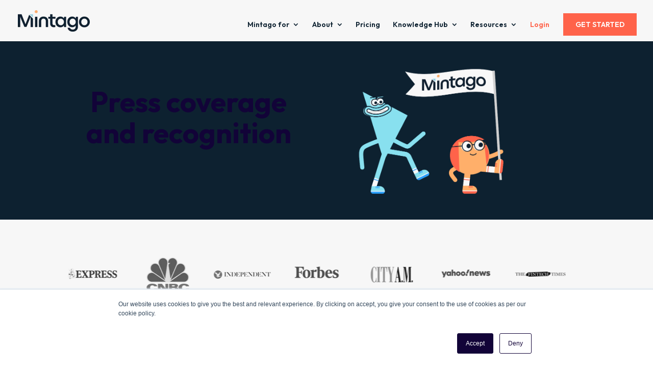

--- FILE ---
content_type: text/html;charset=utf-8
request_url: https://mintago.com/press/page/2/?et_blog
body_size: 13761
content:
<!doctype html><html lang="en"><head>
    <meta charset="utf-8">
    <title>Press - Mintago</title>
    
    <link rel="shortcut icon" href="https://mintago.com/hubfs/Email%20Signature/Mintago_Logo_App_Icon_onBlue_RGB.png">
    

    <meta name="description" content="Press - Mintago
">
    
    
    
    
    
    
    
    <link href="https://fonts.googleapis.com/css2?family=Outfit:wght@100..900&amp;display=swap" rel="stylesheet">

    
    
    <meta name="viewport" content="width=device-width, initial-scale=1">

    <script src="/hs/hsstatic/jquery-libs/static-1.1/jquery/jquery-1.7.1.js"></script>
<script>hsjQuery = window['jQuery'];</script>
    <meta property="og:description" content="Press - Mintago
">
    <meta property="og:title" content="Press - Mintago">
    <meta name="twitter:description" content="Press - Mintago
">
    <meta name="twitter:title" content="Press - Mintago">

    

    
    <style>
a.cta_button{-moz-box-sizing:content-box !important;-webkit-box-sizing:content-box !important;box-sizing:content-box !important;vertical-align:middle}.hs-breadcrumb-menu{list-style-type:none;margin:0px 0px 0px 0px;padding:0px 0px 0px 0px}.hs-breadcrumb-menu-item{float:left;padding:10px 0px 10px 10px}.hs-breadcrumb-menu-divider:before{content:'›';padding-left:10px}.hs-featured-image-link{border:0}.hs-featured-image{float:right;margin:0 0 20px 20px;max-width:50%}@media (max-width: 568px){.hs-featured-image{float:none;margin:0;width:100%;max-width:100%}}.hs-screen-reader-text{clip:rect(1px, 1px, 1px, 1px);height:1px;overflow:hidden;position:absolute !important;width:1px}
</style>

<link rel="stylesheet" href="https://mintago.com/hubfs/hub_generated/template_assets/1/186990853038/1761230220773/template_main.min.css">
<link rel="stylesheet" href="https://cdnjs.cloudflare.com/ajax/libs/font-awesome/6.2.1/css/all.min.css">
<link rel="stylesheet" href="https://mintago.com/hubfs/hub_generated/template_assets/1/186990853145/1761230234980/template_theme-overrides.min.css">
<link rel="stylesheet" href="https://fonts.googleapis.com/css2?family=Oswald:wght@200;300;400;500;600;700&amp;family=Roboto:ital,wght@0,100;0,300;0,400;0,500;0,700;1,100;1,300;1,400;1,500&amp;display=swap">
<link rel="stylesheet" href="https://mintago.com/hubfs/hub_generated/template_assets/1/186990454366/1761230214232/template_child.css">
<link rel="stylesheet" href="https://mintago.com/hubfs/hub_generated/module_assets/1/186992453127/1741753785462/module_header-section.min.css">


<style>

  
</style>
 
<link rel="stylesheet" href="https://mintago.com/hubfs/hub_generated/module_assets/1/187134895288/1741668036274/module_two-column-content.min.css">
 
<style>
  .accordion_wrap.module_17415841011753,
  .module_17415841011753 ,
  .module_17415841011753{
    padding-top: 32px;
padding-bottom: 4px;

  }

  
</style>

 
<style>

  

  

  
  
  .module_17415841011753{
    background-color: rgba(13, 33, 48, 1.0);
  }
  
  

  

  
  .module_17415841011753 *:not(a[class]):not(input):not(.hs-input):not(option):not(.popup_modal *){
    color: rgba(255, 255, 255, 1.0);
  }
  
</style>

 
<style>
  
</style>

 
<style>


  .module_17415841011753 .content-col{
    
  }

  


  

  

  

  

  

</style>

 
<style>


  .module_17415841011753 .media_column{
    
  }

  


  

  

  

  

  

</style>

 
        <style>  

          
          
          



          
          
          .module_17415841011753.two-col-content .mediaimg img{
            border-radius:5px;
          }
          
          

          /*          */
          

          .two-col-content.module_17415841011753 .vid_trigger{
            background-color: rgba(0, 0, 0,0.16)
          }

        </style>
        
<link rel="stylesheet" href="https://mintago.com/hubfs/hub_generated/template_assets/1/186993609735/1761230215829/template_splide.min.css">
<link rel="stylesheet" href="https://mintago.com/hubfs/hub_generated/module_assets/1/186990853009/1741322479934/module_logo-slider.min.css">
 
<style>

  

  

  

  

  
</style>

 
<style>
  .accordion_wrap.module_17416784563202,
  .module_17416784563202 ,
  .module_17416784563202{
    padding-top: 27px;
padding-right: 0px;
padding-bottom: 27px;
padding-left: 0px;

  }

  
</style>


<style>

  


</style>

<link rel="stylesheet" href="https://mintago.com/hubfs/hub_generated/module_assets/1/187154296635/1742454244561/module_custom-blog-feed.min.css">
 
<style>
  .accordion_wrap.widget_1741611011485,
  .widget_1741611011485 ,
  .widget_1741611011485{
    padding: 0px;

  }

  
</style>

 
<style>

  

  

  
  
  .widget_1741611011485{
    background-color: rgba(247, 247, 247, 1.0);
  }
  
  

  

  
</style>

 
<style>


  .widget_1741611011485 .content-col{
    
  }

  


  

  

  

  

  

</style>

 
<style>


  .widget_1741611011485 .media_column{
    
  }

  


  

  

  

  

  

</style>

 
        <style>  

          
          
          



          
          
          .widget_1741611011485.two-col-content .mediaimg img{
            border-radius:5px;
          }
          
          

          /*          */
          

          .two-col-content.widget_1741611011485 .vid_trigger{
            background-color: rgba(0, 0, 0,0.16)
          }

        </style>
        
<link rel="stylesheet" href="https://mintago.com/hubfs/hub_generated/module_assets/1/186990852987/1741322438574/module_footer-section.min.css">

    <style>
      @import url('https://cdnjs.cloudflare.com/ajax/libs/font-awesome/4.0.1/css/font-awesome.css');

      
      .footer.footer_section__2 .footer-section-1 {
        padding-top:px;
        padding-bottom:px;
      }
      .footer.footer_section__2 .footer-section-1  .flex_row {
        border-top: 0px solid rgba(0, 0, 0, 1.0);
      }


      

      

      


      
      
      
      
      
      

      .footer.footer_section__2 .footer-section-1 .col-section.num1 .footer-row.row1{
        padding-top: px;
        padding-bottom:px;
      }


      

      

      

      

      
      .footer.footer_section__2 .footer-section-1 .num1 .row1 .footer-image img{
        max-width: 	50px;
      }

      
      
      
      
      

      .footer.footer_section__2 .footer-section-1 .col-section.num2 .footer-row.row1{
        padding-top: px;
        padding-bottom:px;
      }


      

      

      

      

      
      .footer.footer_section__2 .footer-section-1 .num2 .row1 .footer-image img{
        max-width: 	50px;
      }

      
      

      .footer.footer_section__2 .footer-section-1 .col-section.num2 .footer-row.row2{
        padding-top: px;
        padding-bottom:px;
      }


      

      

      

      

      
      .footer.footer_section__2 .footer-section-1 .num2 .row2 .footer-image img{
        max-width: 	50px;
      }

      
      

      .footer.footer_section__2 .footer-section-1 .col-section.num2 .footer-row.row3{
        padding-top: px;
        padding-bottom:px;
      }


      

      

      

      

      
      .footer.footer_section__2 .footer-section-1 .num2 .row3 .footer-image img{
        max-width: 	50px;
      }

      
      

      .footer.footer_section__2 .footer-section-1 .col-section.num2 .footer-row.row4{
        padding-top: px;
        padding-bottom:px;
      }


      

      

      

      

      
      .footer.footer_section__2 .footer-section-1 .num2 .row4 .footer-image img{
        max-width: 	50px;
      }

      
      

      .footer.footer_section__2 .footer-section-1 .col-section.num2 .footer-row.row5{
        padding-top: px;
        padding-bottom:px;
      }


      

      

      

      

      
      .footer.footer_section__2 .footer-section-1 .num2 .row5 .footer-image img{
        max-width: 	50px;
      }

      
      
      
      
      

      .footer.footer_section__2 .footer-section-1 .col-section.num3 .footer-row.row1{
        padding-top: px;
        padding-bottom:px;
      }


      

      

      

      

      
      .footer.footer_section__2 .footer-section-1 .num3 .row1 .footer-image img{
        max-width: 	50px;
      }

      
      

      .footer.footer_section__2 .footer-section-1 .col-section.num3 .footer-row.row2{
        padding-top: px;
        padding-bottom:px;
      }


      

      

      

      

      
      .footer.footer_section__2 .footer-section-1 .num3 .row2 .footer-image img{
        max-width: 	50px;
      }

      
      
      
      
      

      .footer.footer_section__2 .footer-section-1 .col-section.num4 .footer-row.row1{
        padding-top: px;
        padding-bottom:px;
      }


      

      

      

      

      
      .footer.footer_section__2 .footer-section-1 .num4 .row1 .footer-image img{
        max-width: 	50px;
      }

      
      

      .footer.footer_section__2 .footer-section-1 .col-section.num4 .footer-row.row2{
        padding-top: px;
        padding-bottom:px;
      }


      

      

      

      

      
      .footer.footer_section__2 .footer-section-1 .num4 .row2 .footer-image img{
        max-width: 	50px;
      }

      
      

      .footer.footer_section__2 .footer-section-1 .flex_row.primary_font{
        color: rgba(199, 199, 199, 1.0);
      }

      



      


      

      .footer.footer_section__2 .back_to_top{
        
        background-color:rgba(0, 0, 0, 0.4);
        
        
        
        color:rgba(255, 255, 255, 1.0);
        
      }

      .footer.footer_section__2 .back_to_top svg{
        
        color:rgba(255, 255, 255, 1.0);
        fill:rgba(255, 255, 255, 1.0);
        
      }

      


      

      


      
      
      



      @media(min-width:768px)  {
        .footer.footer_section__2 .footer-section-1 .col-section.num1{
          width: %;
        }
      }

      

      @media(max-width:767px)  {
        .footer.footer_section__2 .footer-section-1 .col-section.num1{
          width: 100%;
        }
      }
      



      @media(min-width:768px)  {
        .footer.footer_section__2 .footer-section-1 .col-section.num2{
          width: %;
        }
      }

      

      @media(max-width:767px)  {
        .footer.footer_section__2 .footer-section-1 .col-section.num2{
          width: 100%;
        }
      }
      



      @media(min-width:768px)  {
        .footer.footer_section__2 .footer-section-1 .col-section.num3{
          width: %;
        }
      }

      

      @media(max-width:767px)  {
        .footer.footer_section__2 .footer-section-1 .col-section.num3{
          width: 100%;
        }
      }
      



      @media(min-width:768px)  {
        .footer.footer_section__2 .footer-section-1 .col-section.num4{
          width: %;
        }
      }

      

      @media(max-width:767px)  {
        .footer.footer_section__2 .footer-section-1 .col-section.num4{
          width: 100%;
        }
      }
      
      
    </style>
    
<style>
  @font-face {
    font-family: "Roboto";
    font-weight: 400;
    font-style: normal;
    font-display: swap;
    src: url("/_hcms/googlefonts/Roboto/regular.woff2") format("woff2"), url("/_hcms/googlefonts/Roboto/regular.woff") format("woff");
  }
  @font-face {
    font-family: "Roboto";
    font-weight: 400;
    font-style: normal;
    font-display: swap;
    src: url("/_hcms/googlefonts/Roboto/regular.woff2") format("woff2"), url("/_hcms/googlefonts/Roboto/regular.woff") format("woff");
  }
  @font-face {
    font-family: "Roboto";
    font-weight: 700;
    font-style: normal;
    font-display: swap;
    src: url("/_hcms/googlefonts/Roboto/700.woff2") format("woff2"), url("/_hcms/googlefonts/Roboto/700.woff") format("woff");
  }
  @font-face {
    font-family: "Outfit";
    font-weight: 400;
    font-style: normal;
    font-display: swap;
    src: url("/_hcms/googlefonts/Outfit/regular.woff2") format("woff2"), url("/_hcms/googlefonts/Outfit/regular.woff") format("woff");
  }
  @font-face {
    font-family: "Outfit";
    font-weight: 700;
    font-style: normal;
    font-display: swap;
    src: url("/_hcms/googlefonts/Outfit/700.woff2") format("woff2"), url("/_hcms/googlefonts/Outfit/700.woff") format("woff");
  }
  @font-face {
    font-family: "Oswald";
    font-weight: 500;
    font-style: normal;
    font-display: swap;
    src: url("/_hcms/googlefonts/Oswald/500.woff2") format("woff2"), url("/_hcms/googlefonts/Oswald/500.woff") format("woff");
  }
  @font-face {
    font-family: "Oswald";
    font-weight: 400;
    font-style: normal;
    font-display: swap;
    src: url("/_hcms/googlefonts/Oswald/regular.woff2") format("woff2"), url("/_hcms/googlefonts/Oswald/regular.woff") format("woff");
  }
  @font-face {
    font-family: "Oswald";
    font-weight: 700;
    font-style: normal;
    font-display: swap;
    src: url("/_hcms/googlefonts/Oswald/700.woff2") format("woff2"), url("/_hcms/googlefonts/Oswald/700.woff") format("woff");
  }
</style>

<!-- Editor Styles -->
<style id="hs_editor_style" type="text/css">
.header_area-row-0-force-full-width-section > .row-fluid {
  max-width: none !important;
}
.header_area-row-1-force-full-width-section > .row-fluid {
  max-width: none !important;
}
.main_area-row-0-force-full-width-section > .row-fluid {
  max-width: none !important;
}
.bottom_area_hs-row-0-force-full-width-section > .row-fluid {
  max-width: none !important;
}
/* HubSpot Styles (default) */
.header_area-row-0-padding {
  padding-top: 0px !important;
  padding-bottom: 0px !important;
  padding-left: 0px !important;
  padding-right: 0px !important;
}
.header_area-row-1-padding {
  padding-top: 0px !important;
  padding-bottom: 0px !important;
  padding-left: 0px !important;
  padding-right: 0px !important;
}
.header_area-row-1-background-layers {
  background-image: linear-gradient(rgba(247, 247, 247, 1), rgba(247, 247, 247, 1)) !important;
  background-position: left top !important;
  background-size: auto !important;
  background-repeat: no-repeat !important;
}
.cell_1741584101175-padding {
  padding-left: 0px !important;
  padding-right: 0px !important;
}
.cell_17416784563193-padding {
  padding-left: 0px !important;
  padding-right: 0px !important;
}
</style>
    

    
<!--  Added by GoogleTagManager integration -->
<script>
var _hsp = window._hsp = window._hsp || [];
window.dataLayer = window.dataLayer || [];
function gtag(){dataLayer.push(arguments);}

var useGoogleConsentModeV2 = true;
var waitForUpdateMillis = 1000;



var hsLoadGtm = function loadGtm() {
    if(window._hsGtmLoadOnce) {
      return;
    }

    if (useGoogleConsentModeV2) {

      gtag('set','developer_id.dZTQ1Zm',true);

      gtag('consent', 'default', {
      'ad_storage': 'denied',
      'analytics_storage': 'denied',
      'ad_user_data': 'denied',
      'ad_personalization': 'denied',
      'wait_for_update': waitForUpdateMillis
      });

      _hsp.push(['useGoogleConsentModeV2'])
    }

    (function(w,d,s,l,i){w[l]=w[l]||[];w[l].push({'gtm.start':
    new Date().getTime(),event:'gtm.js'});var f=d.getElementsByTagName(s)[0],
    j=d.createElement(s),dl=l!='dataLayer'?'&l='+l:'';j.async=true;j.src=
    'https://www.googletagmanager.com/gtm.js?id='+i+dl;f.parentNode.insertBefore(j,f);
    })(window,document,'script','dataLayer','GTM-53BKG8D9');

    window._hsGtmLoadOnce = true;
};

_hsp.push(['addPrivacyConsentListener', function(consent){
  if(consent.allowed || (consent.categories && consent.categories.analytics)){
    hsLoadGtm();
  }
}]);

</script>

<!-- /Added by GoogleTagManager integration -->

    <link rel="canonical" href="https://mintago.com/press">


<!-- Google Ads Tag (gtag.js) -->
<script async src="https://www.googletagmanager.com/gtag/js?id=AW-660063890"></script>
<script>
  window.dataLayer = window.dataLayer || [];
  function gtag(){dataLayer.push(arguments);}
  gtag('js', new Date());

  gtag('config', 'AW-660063890');
</script>

<!-- Start of HubSpot Embed Code -->
<script type="text/javascript" id="hs-script-loader" async defer src="//js.hs-scripts.com/6621281.js"></script>
<!-- End of HubSpot Embed Code -->


<script src="https://tag.clearbitscripts.com/v1/pk_2d086e6e868f2e4a611a9ef4baeecc6a/tags.js" referrerpolicy="strict-origin-when-cross-origin"></script>

<!-- Meta Pixel Code -->
<script>
!function(f,b,e,v,n,t,s)
{if(f.fbq)return;n=f.fbq=function(){n.callMethod?
n.callMethod.apply(n,arguments):n.queue.push(arguments)};
if(!f._fbq)f._fbq=n;n.push=n;n.loaded=!0;n.version='2.0';
n.queue=[];t=b.createElement(e);t.async=!0;
t.src=v;s=b.getElementsByTagName(e)[0];
s.parentNode.insertBefore(t,s)}(window, document,'script',
'https://connect.facebook.net/en_US/fbevents.js');
fbq('init', '468558350467320');
fbq('track', 'PageView');
</script>
<noscript>&lt;img  height="1" width="1" style="display:none" src="https://www.facebook.com/tr?id=468558350467320&amp;amp;ev=PageView&amp;amp;noscript=1"&gt;</noscript>
<!-- End Meta Pixel Code -->



<!-- Bing Tag -->
<script>(function(w,d,t,r,u){var f,n,i;w[u]=w[u]||[],f=function(){var o={ti:"97189922", enableAutoSpaTracking: true};o.q=w[u],w[u]=new UET(o),w[u].push("pageLoad")},n=d.createElement(t),n.src=r,n.async=1,n.onload=n.onreadystatechange=function(){var s=this.readyState;s&&s!=="loaded"&&s!=="complete"||(f(),n.onload=n.onreadystatechange=null)},i=d.getElementsByTagName(t)[0],i.parentNode.insertBefore(n,i)})(window,document,"script","//bat.bing.com/bat.js","uetq");</script>



<meta property="og:url" content="https://mintago.com/press">
<meta name="twitter:card" content="summary">
<meta http-equiv="content-language" content="en">






    


    <script src="https://ajax.googleapis.com/ajax/libs/jquery/3.7.1/jquery.min.js"></script>
  <meta name="generator" content="HubSpot"></head>
  <body>
<!--  Added by GoogleTagManager integration -->
<noscript><iframe src="https://www.googletagmanager.com/ns.html?id=GTM-53BKG8D9" height="0" width="0" style="display:none;visibility:hidden"></iframe></noscript>

<!-- /Added by GoogleTagManager integration -->

    <div class="body-wrapper   hs-content-id-187152518007 hs-site-page page ">
      
      
      
      <div data-global-resource-path="Mintago_March2025/templates/partials/header.html"><div class="header-wrapper">
  <div class="container-fluid header_dnd_sec header_top_sec">
<div class="row-fluid-wrapper">
<div class="row-fluid">
<div class="span12 widget-span widget-type-cell " style="" data-widget-type="cell" data-x="0" data-w="12">

</div><!--end widget-span -->
</div>
</div>
</div>
<div id="hs_cos_wrapper_header_section" class="hs_cos_wrapper hs_cos_wrapper_widget hs_cos_wrapper_type_module" style="" data-hs-cos-general-type="widget" data-hs-cos-type="module"><header class="cm_header">
  <div class="page-center">
    <div class="row">


      
      <div class="logo_container">
        
        
        <span id="hs_cos_wrapper_header_section_" class="hs_cos_wrapper hs_cos_wrapper_widget hs_cos_wrapper_type_logo" style="" data-hs-cos-general-type="widget" data-hs-cos-type="logo"><a href="https://mintago.com" id="hs-link-header_section_" style="border-width:0px;border:0px;"><img src="https://mintago.com/hs-fs/hubfs/Mintago%20March%202025/Images/Mintago_onWhite_RGB.png?width=141&amp;height=42&amp;name=Mintago_onWhite_RGB.png" class="hs-image-widget " height="42" style="height: auto;width:141px;border-width:0px;border:0px;" width="141" alt="Mintago_onWhite_RGB" title="Mintago_onWhite_RGB" loading="" srcset="https://mintago.com/hs-fs/hubfs/Mintago%20March%202025/Images/Mintago_onWhite_RGB.png?width=71&amp;height=21&amp;name=Mintago_onWhite_RGB.png 71w, https://mintago.com/hs-fs/hubfs/Mintago%20March%202025/Images/Mintago_onWhite_RGB.png?width=141&amp;height=42&amp;name=Mintago_onWhite_RGB.png 141w, https://mintago.com/hs-fs/hubfs/Mintago%20March%202025/Images/Mintago_onWhite_RGB.png?width=212&amp;height=63&amp;name=Mintago_onWhite_RGB.png 212w, https://mintago.com/hs-fs/hubfs/Mintago%20March%202025/Images/Mintago_onWhite_RGB.png?width=282&amp;height=84&amp;name=Mintago_onWhite_RGB.png 282w, https://mintago.com/hs-fs/hubfs/Mintago%20March%202025/Images/Mintago_onWhite_RGB.png?width=353&amp;height=105&amp;name=Mintago_onWhite_RGB.png 353w, https://mintago.com/hs-fs/hubfs/Mintago%20March%202025/Images/Mintago_onWhite_RGB.png?width=423&amp;height=126&amp;name=Mintago_onWhite_RGB.png 423w" sizes="(max-width: 141px) 100vw, 141px"></a></span>
      </div>
      
      
      <div class="cm-navigation">
        
        <nav class="desktop_nav_menu">

          
          <span id="hs_cos_wrapper_header_section_" class="hs_cos_wrapper hs_cos_wrapper_widget hs_cos_wrapper_type_menu" style="" data-hs-cos-general-type="widget" data-hs-cos-type="menu"><div id="hs_menu_wrapper_header_section_" class="hs-menu-wrapper active-branch no-flyouts hs-menu-flow-horizontal" role="navigation" data-sitemap-name="default" data-menu-id="186995116652" aria-label="Navigation Menu">
 <ul role="menu" class="active-branch">
  <li class="hs-menu-item hs-menu-depth-1 hs-item-has-children" role="none"><a href="javascript:;" aria-haspopup="true" aria-expanded="false" role="menuitem">Mintago for</a>
   <ul role="menu" class="hs-menu-children-wrapper">
    <li class="hs-menu-item hs-menu-depth-2" role="none"><a href="https://mintago.com/#hp-employer-section" role="menuitem">Employers</a></li>
    <li class="hs-menu-item hs-menu-depth-2" role="none"><a href="https://mintago.com/employees/" role="menuitem">Employees</a></li>
    <li class="hs-menu-item hs-menu-depth-2" role="none"><a href="https://mintago.com/partnerships" role="menuitem">Partners</a></li>
   </ul></li>
  <li class="hs-menu-item hs-menu-depth-1 hs-item-has-children active-branch" role="none"><a href="javascript:;" aria-haspopup="true" aria-expanded="false" role="menuitem">About</a>
   <ul role="menu" class="hs-menu-children-wrapper active-branch">
    <li class="hs-menu-item hs-menu-depth-2" role="none"><a href="https://mintago.com/about" role="menuitem">Our story</a></li>
    <li class="hs-menu-item hs-menu-depth-2 active active-branch" role="none"><a href="https://mintago.com/press" role="menuitem">Press</a></li>
    <li class="hs-menu-item hs-menu-depth-2" role="none"><a href="https://mintago.com/awards" role="menuitem">Awards</a></li>
    <li class="hs-menu-item hs-menu-depth-2" role="none"><a href="https://apply.workable.com/mintago/" role="menuitem">Careers</a></li>
   </ul></li>
  <li class="hs-menu-item hs-menu-depth-1" role="none"><a href="https://mintago.com/pricing" role="menuitem">Pricing</a></li>
  <li class="hs-menu-item hs-menu-depth-1 hs-item-has-children" role="none"><a href="javascript:;" aria-haspopup="true" aria-expanded="false" role="menuitem">Knowledge Hub</a>
   <ul role="menu" class="hs-menu-children-wrapper">
    <li class="hs-menu-item hs-menu-depth-2" role="none"><a href="https://learn.mintago.com/hr-planner-2025" role="menuitem">HR Planner 2025</a></li>
    <li class="hs-menu-item hs-menu-depth-2" role="none"><a href="https://learn.mintago.com/mintago-financial-wellbeing-calculator" role="menuitem">Wellbeing Calculator</a></li>
    <li class="hs-menu-item hs-menu-depth-2" role="none"><a href="https://mintago.com/elderlycare-support" role="menuitem">Elderlycare Support for Employees</a></li>
   </ul></li>
  <li class="hs-menu-item hs-menu-depth-1 hs-item-has-children" role="none"><a href="javascript:;" aria-haspopup="true" aria-expanded="false" role="menuitem">Resources</a>
   <ul role="menu" class="hs-menu-children-wrapper">
    <li class="hs-menu-item hs-menu-depth-2" role="none"><a href="https://mintago.com/guides" role="menuitem">Guides</a></li>
    <li class="hs-menu-item hs-menu-depth-2" role="none"><a href="https://mintago.com/library" role="menuitem">Research</a></li>
    <li class="hs-menu-item hs-menu-depth-2" role="none"><a href="https://mintago.com/blog" role="menuitem">Blog</a></li>
   </ul></li>
  <li class="hs-menu-item hs-menu-depth-1" role="none"><a href="https://live.mintago.com/" role="menuitem">Login</a></li>
 </ul>
</div></span>
          

          
          <div class="hdr_btn">
            
            
            <a href="/#home-form" class="hs-sec-btn">
              GET STARTED
            </a>
          </div>
          
        </nav>
        

        
        <div class="mobile_nav_menu">
          <span class="mobile_menu_bar"></span>
          <span id="hs_cos_wrapper_header_section_" class="hs_cos_wrapper hs_cos_wrapper_widget hs_cos_wrapper_type_menu" style="" data-hs-cos-general-type="widget" data-hs-cos-type="menu"><div id="hs_menu_wrapper_header_section_" class="hs-menu-wrapper active-branch no-flyouts hs-menu-flow-horizontal" role="navigation" data-sitemap-name="default" data-menu-id="187162286482" aria-label="Navigation Menu">
 <ul role="menu" class="active-branch">
  <li class="hs-menu-item hs-menu-depth-1 hs-item-has-children" role="none"><a href="javascript:;" aria-haspopup="true" aria-expanded="false" role="menuitem">Mintago For</a>
   <ul role="menu" class="hs-menu-children-wrapper">
    <li class="hs-menu-item hs-menu-depth-2" role="none"><a href="https://mintago.com/#hp-employer-section" role="menuitem">Employers</a></li>
    <li class="hs-menu-item hs-menu-depth-2" role="none"><a href="https://mintago.com/employees/" role="menuitem">Employees</a></li>
    <li class="hs-menu-item hs-menu-depth-2" role="none"><a href="https://mintago.com/partnerships" role="menuitem">Partners</a></li>
   </ul></li>
  <li class="hs-menu-item hs-menu-depth-1 hs-item-has-children active-branch" role="none"><a href="javascript:;" aria-haspopup="true" aria-expanded="false" role="menuitem">About</a>
   <ul role="menu" class="hs-menu-children-wrapper active-branch">
    <li class="hs-menu-item hs-menu-depth-2" role="none"><a href="https://mintago.com/about" role="menuitem">Our Story</a></li>
    <li class="hs-menu-item hs-menu-depth-2 active active-branch" role="none"><a href="https://mintago.com/press" role="menuitem">Press</a></li>
    <li class="hs-menu-item hs-menu-depth-2" role="none"><a href="https://mintago.com/awards" role="menuitem">Awards</a></li>
    <li class="hs-menu-item hs-menu-depth-2" role="none"><a href="https://apply.workable.com/mintago/" role="menuitem">Careers</a></li>
   </ul></li>
  <li class="hs-menu-item hs-menu-depth-1" role="none"><a href="https://mintago.com/pricing" role="menuitem">Pricing</a></li>
  <li class="hs-menu-item hs-menu-depth-1 hs-item-has-children" role="none"><a href="javascript:;" aria-haspopup="true" aria-expanded="false" role="menuitem">Knowledge Hub</a>
   <ul role="menu" class="hs-menu-children-wrapper">
    <li class="hs-menu-item hs-menu-depth-2" role="none"><a href="https://learn.mintago.com/hr-planner-2025" role="menuitem">HR Planner 2025</a></li>
    <li class="hs-menu-item hs-menu-depth-2" role="none"><a href="https://learn.mintago.com/mintago-financial-wellbeing-calculator" role="menuitem">Wellbeing Calculator</a></li>
    <li class="hs-menu-item hs-menu-depth-2" role="none"><a href="https://mintago.com/elderlycare-support" role="menuitem">Elderlycare Support for Employees</a></li>
   </ul></li>
  <li class="hs-menu-item hs-menu-depth-1 hs-item-has-children" role="none"><a href="javascript:;" aria-haspopup="true" aria-expanded="false" role="menuitem">Resources</a>
   <ul role="menu" class="hs-menu-children-wrapper">
    <li class="hs-menu-item hs-menu-depth-2" role="none"><a href="https://mintago.com/guides" role="menuitem">Guides</a></li>
    <li class="hs-menu-item hs-menu-depth-2" role="none"><a href="https://mintago.com/library" role="menuitem">Research</a></li>
    <li class="hs-menu-item hs-menu-depth-2" role="none"><a href="https://mintago.com/blog" role="menuitem">Blog</a></li>
   </ul></li>
  <li class="hs-menu-item hs-menu-depth-1" role="none"><a href="https://live.mintago.com/" role="menuitem">Login</a></li>
 </ul>
</div></span>
        </div>
        
      </div>
      
    </div>
  </div>
</header>


 </div>
    <div class="container-fluid header_dnd_sec header_bottom_sec">
<div class="row-fluid-wrapper">
<div class="row-fluid">
<div class="span12 widget-span widget-type-cell " style="" data-widget-type="cell" data-x="0" data-w="12">

</div><!--end widget-span -->
</div>
</div>
</div>
</div></div>
      
      

      
<main id="main-content" class="body-container-wrapper about-page">
  <div class="container-fluid top-dnd-area">
<div class="row-fluid-wrapper">
<div class="row-fluid">
<div class="span12 widget-span widget-type-cell " style="" data-widget-type="cell" data-x="0" data-w="12">

<div class="row-fluid-wrapper row-depth-1 row-number-1 header_area-row-0-padding header_area-row-0-force-full-width-section dnd-section">
<div class="row-fluid ">
<div class="span12 widget-span widget-type-cell cell_1741584101175-padding dnd-column" style="" data-widget-type="cell" data-x="0" data-w="12">

<div class="row-fluid-wrapper row-depth-1 row-number-2 dnd-row">
<div class="row-fluid ">
<div class="span12 widget-span widget-type-custom_widget dnd-module" style="" data-widget-type="custom_widget" data-x="0" data-w="12">
<div id="hs_cos_wrapper_module_17415841011753" class="hs_cos_wrapper hs_cos_wrapper_widget hs_cos_wrapper_type_module" style="" data-hs-cos-general-type="widget" data-hs-cos-type="module">

<div class="two-col-content dnd_padd right_col_no_of_imgsingle  cm_single_media  module_17415841011753 left cm-bannerv2 cm-pd cm-em-bnr    ">
  


  






  
  

  <div class="page-center theme_center">


    
    <div>
      


    </div>
    

    <div class="columns_rowo_wrap bottom_row   right_media_image">
      <div class="flex_row  flex_top ">
        
        <div class="content-col col6 ">
          




          <div class="cont-inner">
            <div class="description"><h1>Press coverage and recognition</h1></div>
            

                
                
                
                  </div>
                </div>
                

                

                
                <div class="media_column img-col col6 ">

                  




                  
                  <div class="mediaimg ">
                           
                    
                    
                    <div class="single-img">
                      
                      
                      
                      <img src="https://mintago.com/hs-fs/hubfs/Mintago%20March%202025/Images/Press2.png?width=800&amp;height=563&amp;name=Press2.png" alt="Press2" title="Press2" loading="lazy" width="800" height="563" srcset="https://mintago.com/hs-fs/hubfs/Mintago%20March%202025/Images/Press2.png?width=400&amp;height=282&amp;name=Press2.png 400w, https://mintago.com/hs-fs/hubfs/Mintago%20March%202025/Images/Press2.png?width=800&amp;height=563&amp;name=Press2.png 800w, https://mintago.com/hs-fs/hubfs/Mintago%20March%202025/Images/Press2.png?width=1200&amp;height=845&amp;name=Press2.png 1200w, https://mintago.com/hs-fs/hubfs/Mintago%20March%202025/Images/Press2.png?width=1600&amp;height=1126&amp;name=Press2.png 1600w, https://mintago.com/hs-fs/hubfs/Mintago%20March%202025/Images/Press2.png?width=2000&amp;height=1408&amp;name=Press2.png 2000w, https://mintago.com/hs-fs/hubfs/Mintago%20March%202025/Images/Press2.png?width=2400&amp;height=1689&amp;name=Press2.png 2400w" sizes="(max-width: 800px) 100vw, 800px">
                      
                    </div>
                    
                  </div>
                  




                  

                  

                  

                </div>
                
                


              </div>
            </div>
          </div>
          




          




          







          

        </div>



        


        </div>

</div><!--end widget-span -->
</div><!--end row-->
</div><!--end row-wrapper -->

</div><!--end widget-span -->
</div><!--end row-->
</div><!--end row-wrapper -->

<div class="row-fluid-wrapper row-depth-1 row-number-3 header_area-row-1-background-layers header_area-row-1-force-full-width-section header_area-row-1-padding dnd-section header_area-row-1-background-color">
<div class="row-fluid ">
<div class="span12 widget-span widget-type-cell cell_17416784563193-padding dnd-column" style="" data-widget-type="cell" data-x="0" data-w="12">

<div class="row-fluid-wrapper row-depth-1 row-number-4 dnd-row">
<div class="row-fluid ">
<div class="span12 widget-span widget-type-custom_widget dnd-module" style="" data-widget-type="custom_widget" data-x="0" data-w="12">
<div id="hs_cos_wrapper_module_17416784563202" class="hs_cos_wrapper hs_cos_wrapper_widget hs_cos_wrapper_type_module" style="" data-hs-cos-general-type="widget" data-hs-cos-type="module">
<div class="logo_slider  module_17416784563202 dnd_padd styleChanges   cmhome-slider noDotsArrowsAdded  widhout_paralllax_image">
  






  


  
  


  <div class="page-center theme_center pdlr0 splide-wrapper"> 
    


    <div class="bottom_row splide ">
      <div class="splide__track"> 
        <div class="logos_row splide__list flex_row"> 
          
          <div class="logo_item splide__slide col2 it1   linkAdd">
            <div class="logo_inner ">
              
               
              
              
              <a href="https://www.express.co.uk/finance/personalfinance/1537550/pension-track-lost-savings-scheme-missing-uk" target="_blank" rel="noopener">
                

                
                
                
                <img src="https://mintago.com/hs-fs/hubfs/Mintago%20March%202025/Images/download.png?width=121&amp;height=121&amp;name=download.png" alt="Express" title="Express" loading="lazy" width="121" height="121" srcset="https://mintago.com/hs-fs/hubfs/Mintago%20March%202025/Images/download.png?width=61&amp;height=61&amp;name=download.png 61w, https://mintago.com/hs-fs/hubfs/Mintago%20March%202025/Images/download.png?width=121&amp;height=121&amp;name=download.png 121w, https://mintago.com/hs-fs/hubfs/Mintago%20March%202025/Images/download.png?width=182&amp;height=182&amp;name=download.png 182w, https://mintago.com/hs-fs/hubfs/Mintago%20March%202025/Images/download.png?width=242&amp;height=242&amp;name=download.png 242w, https://mintago.com/hs-fs/hubfs/Mintago%20March%202025/Images/download.png?width=303&amp;height=303&amp;name=download.png 303w, https://mintago.com/hs-fs/hubfs/Mintago%20March%202025/Images/download.png?width=363&amp;height=363&amp;name=download.png 363w" sizes="(max-width: 121px) 100vw, 121px">
                  </a>  
              
            </div>
          </div>
          
          <div class="logo_item splide__slide col2 it2   linkAdd">
            <div class="logo_inner ">
              
               
              
              
              <a href="https://www.cnbc.com/2022/10/03/what-do-tax-cuts-and-market-chaos-mean-for-young-brits-.html" target="_blank" rel="noopener">
                

                
                
                
                <img src="https://mintago.com/hs-fs/hubfs/Mintago%20March%202025/Images/download-1.png?width=121&amp;height=121&amp;name=download-1.png" alt="CNBC" title="CNBC" loading="lazy" width="121" height="121" srcset="https://mintago.com/hs-fs/hubfs/Mintago%20March%202025/Images/download-1.png?width=61&amp;height=61&amp;name=download-1.png 61w, https://mintago.com/hs-fs/hubfs/Mintago%20March%202025/Images/download-1.png?width=121&amp;height=121&amp;name=download-1.png 121w, https://mintago.com/hs-fs/hubfs/Mintago%20March%202025/Images/download-1.png?width=182&amp;height=182&amp;name=download-1.png 182w, https://mintago.com/hs-fs/hubfs/Mintago%20March%202025/Images/download-1.png?width=242&amp;height=242&amp;name=download-1.png 242w, https://mintago.com/hs-fs/hubfs/Mintago%20March%202025/Images/download-1.png?width=303&amp;height=303&amp;name=download-1.png 303w, https://mintago.com/hs-fs/hubfs/Mintago%20March%202025/Images/download-1.png?width=363&amp;height=363&amp;name=download-1.png 363w" sizes="(max-width: 121px) 100vw, 121px">
                  </a>  
              
            </div>
          </div>
          
          <div class="logo_item splide__slide col2 it3   linkAdd">
            <div class="logo_inner ">
              
               
              
              
              <a href="https://www.independent.co.uk/independentpremium/business/financial-wellbeing-work-help-boss-support-debt-b2015156.html" target="_blank" rel="noopener">
                

                
                
                
                <img src="https://mintago.com/hs-fs/hubfs/Mintago%20March%202025/Images/download-2.png?width=121&amp;height=121&amp;name=download-2.png" alt="INDEPENDENT" title="INDEPENDENT" loading="lazy" width="121" height="121" srcset="https://mintago.com/hs-fs/hubfs/Mintago%20March%202025/Images/download-2.png?width=61&amp;height=61&amp;name=download-2.png 61w, https://mintago.com/hs-fs/hubfs/Mintago%20March%202025/Images/download-2.png?width=121&amp;height=121&amp;name=download-2.png 121w, https://mintago.com/hs-fs/hubfs/Mintago%20March%202025/Images/download-2.png?width=182&amp;height=182&amp;name=download-2.png 182w, https://mintago.com/hs-fs/hubfs/Mintago%20March%202025/Images/download-2.png?width=242&amp;height=242&amp;name=download-2.png 242w, https://mintago.com/hs-fs/hubfs/Mintago%20March%202025/Images/download-2.png?width=303&amp;height=303&amp;name=download-2.png 303w, https://mintago.com/hs-fs/hubfs/Mintago%20March%202025/Images/download-2.png?width=363&amp;height=363&amp;name=download-2.png 363w" sizes="(max-width: 121px) 100vw, 121px">
                  </a>  
              
            </div>
          </div>
          
          <div class="logo_item splide__slide col2 it4   linkAdd">
            <div class="logo_inner ">
              
               
              
              
              <a href="https://www.forbes.com/sites/rogertrapp/2022/09/28/truss-plan-adds-to-responsibilities-of-already-embattled-managers/?sh=422e76777117" target="_blank" rel="noopener">
                

                
                
                
                <img src="https://mintago.com/hs-fs/hubfs/Mintago%20March%202025/Images/download-3.png?width=121&amp;height=121&amp;name=download-3.png" alt="Forbes" title="Forbes" loading="lazy" width="121" height="121" srcset="https://mintago.com/hs-fs/hubfs/Mintago%20March%202025/Images/download-3.png?width=61&amp;height=61&amp;name=download-3.png 61w, https://mintago.com/hs-fs/hubfs/Mintago%20March%202025/Images/download-3.png?width=121&amp;height=121&amp;name=download-3.png 121w, https://mintago.com/hs-fs/hubfs/Mintago%20March%202025/Images/download-3.png?width=182&amp;height=182&amp;name=download-3.png 182w, https://mintago.com/hs-fs/hubfs/Mintago%20March%202025/Images/download-3.png?width=242&amp;height=242&amp;name=download-3.png 242w, https://mintago.com/hs-fs/hubfs/Mintago%20March%202025/Images/download-3.png?width=303&amp;height=303&amp;name=download-3.png 303w, https://mintago.com/hs-fs/hubfs/Mintago%20March%202025/Images/download-3.png?width=363&amp;height=363&amp;name=download-3.png 363w" sizes="(max-width: 121px) 100vw, 121px">
                  </a>  
              
            </div>
          </div>
          
          <div class="logo_item splide__slide col2 it5   linkAdd">
            <div class="logo_inner ">
              
               
              
              
              <a href="https://www.cityam.com/exclusive-most-uk-businesses-failing-to-offer-employees-workplace-pension-support/" target="_blank" rel="noopener">
                

                
                
                
                <img src="https://mintago.com/hs-fs/hubfs/Mintago%20March%202025/Images/download-4.png?width=121&amp;height=121&amp;name=download-4.png" alt="CITYAM" title="CITYAM" loading="lazy" width="121" height="121" srcset="https://mintago.com/hs-fs/hubfs/Mintago%20March%202025/Images/download-4.png?width=61&amp;height=61&amp;name=download-4.png 61w, https://mintago.com/hs-fs/hubfs/Mintago%20March%202025/Images/download-4.png?width=121&amp;height=121&amp;name=download-4.png 121w, https://mintago.com/hs-fs/hubfs/Mintago%20March%202025/Images/download-4.png?width=182&amp;height=182&amp;name=download-4.png 182w, https://mintago.com/hs-fs/hubfs/Mintago%20March%202025/Images/download-4.png?width=242&amp;height=242&amp;name=download-4.png 242w, https://mintago.com/hs-fs/hubfs/Mintago%20March%202025/Images/download-4.png?width=303&amp;height=303&amp;name=download-4.png 303w, https://mintago.com/hs-fs/hubfs/Mintago%20March%202025/Images/download-4.png?width=363&amp;height=363&amp;name=download-4.png 363w" sizes="(max-width: 121px) 100vw, 121px">
                  </a>  
              
            </div>
          </div>
          
          <div class="logo_item splide__slide col2 it6   linkAdd">
            <div class="logo_inner ">
              
               
              
              
              <a href="https://uk.finance.yahoo.com/news/queens-speech-new-laws-impact-pensions-091842825.html" target="_blank" rel="noopener">
                

                
                
                
                <img src="https://mintago.com/hs-fs/hubfs/Mintago%20March%202025/Images/download-Mar-11-2025-07-38-30-6306-AM.png?width=121&amp;height=121&amp;name=download-Mar-11-2025-07-38-30-6306-AM.png" alt="Yahoo" title="Yahoo" loading="lazy" width="121" height="121" srcset="https://mintago.com/hs-fs/hubfs/Mintago%20March%202025/Images/download-Mar-11-2025-07-38-30-6306-AM.png?width=61&amp;height=61&amp;name=download-Mar-11-2025-07-38-30-6306-AM.png 61w, https://mintago.com/hs-fs/hubfs/Mintago%20March%202025/Images/download-Mar-11-2025-07-38-30-6306-AM.png?width=121&amp;height=121&amp;name=download-Mar-11-2025-07-38-30-6306-AM.png 121w, https://mintago.com/hs-fs/hubfs/Mintago%20March%202025/Images/download-Mar-11-2025-07-38-30-6306-AM.png?width=182&amp;height=182&amp;name=download-Mar-11-2025-07-38-30-6306-AM.png 182w, https://mintago.com/hs-fs/hubfs/Mintago%20March%202025/Images/download-Mar-11-2025-07-38-30-6306-AM.png?width=242&amp;height=242&amp;name=download-Mar-11-2025-07-38-30-6306-AM.png 242w, https://mintago.com/hs-fs/hubfs/Mintago%20March%202025/Images/download-Mar-11-2025-07-38-30-6306-AM.png?width=303&amp;height=303&amp;name=download-Mar-11-2025-07-38-30-6306-AM.png 303w, https://mintago.com/hs-fs/hubfs/Mintago%20March%202025/Images/download-Mar-11-2025-07-38-30-6306-AM.png?width=363&amp;height=363&amp;name=download-Mar-11-2025-07-38-30-6306-AM.png 363w" sizes="(max-width: 121px) 100vw, 121px">
                  </a>  
              
            </div>
          </div>
          
          <div class="logo_item splide__slide col2 it7   linkAdd">
            <div class="logo_inner ">
              
               
              
              
              <a href="https://thefintechtimes.com/mintago-study-questions-the-understanding-of-uk-workplace-pension-schemes/" target="_blank" rel="noopener">
                

                
                
                
                <img src="https://mintago.com/hs-fs/hubfs/Mintago%20March%202025/Images/download-Mar-11-2025-07-40-16-1365-AM.png?width=121&amp;height=121&amp;name=download-Mar-11-2025-07-40-16-1365-AM.png" alt="FINTECH" title="FINTECH" loading="lazy" width="121" height="121" srcset="https://mintago.com/hs-fs/hubfs/Mintago%20March%202025/Images/download-Mar-11-2025-07-40-16-1365-AM.png?width=61&amp;height=61&amp;name=download-Mar-11-2025-07-40-16-1365-AM.png 61w, https://mintago.com/hs-fs/hubfs/Mintago%20March%202025/Images/download-Mar-11-2025-07-40-16-1365-AM.png?width=121&amp;height=121&amp;name=download-Mar-11-2025-07-40-16-1365-AM.png 121w, https://mintago.com/hs-fs/hubfs/Mintago%20March%202025/Images/download-Mar-11-2025-07-40-16-1365-AM.png?width=182&amp;height=182&amp;name=download-Mar-11-2025-07-40-16-1365-AM.png 182w, https://mintago.com/hs-fs/hubfs/Mintago%20March%202025/Images/download-Mar-11-2025-07-40-16-1365-AM.png?width=242&amp;height=242&amp;name=download-Mar-11-2025-07-40-16-1365-AM.png 242w, https://mintago.com/hs-fs/hubfs/Mintago%20March%202025/Images/download-Mar-11-2025-07-40-16-1365-AM.png?width=303&amp;height=303&amp;name=download-Mar-11-2025-07-40-16-1365-AM.png 303w, https://mintago.com/hs-fs/hubfs/Mintago%20March%202025/Images/download-Mar-11-2025-07-40-16-1365-AM.png?width=363&amp;height=363&amp;name=download-Mar-11-2025-07-40-16-1365-AM.png 363w" sizes="(max-width: 121px) 100vw, 121px">
                  </a>  
              
            </div>
          </div>
          
          <div class="logo_item splide__slide col2 it8   linkAdd">
            <div class="logo_inner ">
              
               
              
              
              <a href="https://startupsmagazine.co.uk/article-changing-world-pensions-and-personal-finance-qa-chieu-cao" target="_blank" rel="noopener">
                

                
                
                
                <img src="https://mintago.com/hs-fs/hubfs/Mintago%20March%202025/Images/download-Mar-11-2025-07-40-56-0787-AM.png?width=121&amp;height=121&amp;name=download-Mar-11-2025-07-40-56-0787-AM.png" alt="STARTUPS" title="STARTUPS" loading="lazy" width="121" height="121" srcset="https://mintago.com/hs-fs/hubfs/Mintago%20March%202025/Images/download-Mar-11-2025-07-40-56-0787-AM.png?width=61&amp;height=61&amp;name=download-Mar-11-2025-07-40-56-0787-AM.png 61w, https://mintago.com/hs-fs/hubfs/Mintago%20March%202025/Images/download-Mar-11-2025-07-40-56-0787-AM.png?width=121&amp;height=121&amp;name=download-Mar-11-2025-07-40-56-0787-AM.png 121w, https://mintago.com/hs-fs/hubfs/Mintago%20March%202025/Images/download-Mar-11-2025-07-40-56-0787-AM.png?width=182&amp;height=182&amp;name=download-Mar-11-2025-07-40-56-0787-AM.png 182w, https://mintago.com/hs-fs/hubfs/Mintago%20March%202025/Images/download-Mar-11-2025-07-40-56-0787-AM.png?width=242&amp;height=242&amp;name=download-Mar-11-2025-07-40-56-0787-AM.png 242w, https://mintago.com/hs-fs/hubfs/Mintago%20March%202025/Images/download-Mar-11-2025-07-40-56-0787-AM.png?width=303&amp;height=303&amp;name=download-Mar-11-2025-07-40-56-0787-AM.png 303w, https://mintago.com/hs-fs/hubfs/Mintago%20March%202025/Images/download-Mar-11-2025-07-40-56-0787-AM.png?width=363&amp;height=363&amp;name=download-Mar-11-2025-07-40-56-0787-AM.png 363w" sizes="(max-width: 121px) 100vw, 121px">
                  </a>  
              
            </div>
          </div>
          
          <div class="logo_item splide__slide col2 it9   linkAdd">
            <div class="logo_inner ">
              
               
              
              
              <a href="https://hrnews.co.uk/majority-of-uk-businesses-failing-to-offer-employees-adequate-workplace-pension-support/" target="_blank" rel="noopener">
                

                
                
                
                <img src="https://mintago.com/hs-fs/hubfs/Mintago%20March%202025/Images/download-Mar-11-2025-07-41-26-5337-AM.png?width=121&amp;height=121&amp;name=download-Mar-11-2025-07-41-26-5337-AM.png" alt="HR NEWS" title="HR NEWS" loading="lazy" width="121" height="121" srcset="https://mintago.com/hs-fs/hubfs/Mintago%20March%202025/Images/download-Mar-11-2025-07-41-26-5337-AM.png?width=61&amp;height=61&amp;name=download-Mar-11-2025-07-41-26-5337-AM.png 61w, https://mintago.com/hs-fs/hubfs/Mintago%20March%202025/Images/download-Mar-11-2025-07-41-26-5337-AM.png?width=121&amp;height=121&amp;name=download-Mar-11-2025-07-41-26-5337-AM.png 121w, https://mintago.com/hs-fs/hubfs/Mintago%20March%202025/Images/download-Mar-11-2025-07-41-26-5337-AM.png?width=182&amp;height=182&amp;name=download-Mar-11-2025-07-41-26-5337-AM.png 182w, https://mintago.com/hs-fs/hubfs/Mintago%20March%202025/Images/download-Mar-11-2025-07-41-26-5337-AM.png?width=242&amp;height=242&amp;name=download-Mar-11-2025-07-41-26-5337-AM.png 242w, https://mintago.com/hs-fs/hubfs/Mintago%20March%202025/Images/download-Mar-11-2025-07-41-26-5337-AM.png?width=303&amp;height=303&amp;name=download-Mar-11-2025-07-41-26-5337-AM.png 303w, https://mintago.com/hs-fs/hubfs/Mintago%20March%202025/Images/download-Mar-11-2025-07-41-26-5337-AM.png?width=363&amp;height=363&amp;name=download-Mar-11-2025-07-41-26-5337-AM.png 363w" sizes="(max-width: 121px) 100vw, 121px">
                  </a>  
              
            </div>
          </div>
          
          <div class="logo_item splide__slide col2 it10   linkAdd">
            <div class="logo_inner ">
              
               
              
              
              <a href="https://www.business-live.co.uk/economic-development/live-spring-statement-rishi-sunak-23473398" target="_blank" rel="noopener">
                

                
                
                
                <img src="https://mintago.com/hs-fs/hubfs/Mintago%20March%202025/Images/download-Mar-11-2025-07-41-54-3323-AM.png?width=121&amp;height=121&amp;name=download-Mar-11-2025-07-41-54-3323-AM.png" alt="BUSINESS LIVE" title="BUSINESS LIVE" loading="lazy" width="121" height="121" srcset="https://mintago.com/hs-fs/hubfs/Mintago%20March%202025/Images/download-Mar-11-2025-07-41-54-3323-AM.png?width=61&amp;height=61&amp;name=download-Mar-11-2025-07-41-54-3323-AM.png 61w, https://mintago.com/hs-fs/hubfs/Mintago%20March%202025/Images/download-Mar-11-2025-07-41-54-3323-AM.png?width=121&amp;height=121&amp;name=download-Mar-11-2025-07-41-54-3323-AM.png 121w, https://mintago.com/hs-fs/hubfs/Mintago%20March%202025/Images/download-Mar-11-2025-07-41-54-3323-AM.png?width=182&amp;height=182&amp;name=download-Mar-11-2025-07-41-54-3323-AM.png 182w, https://mintago.com/hs-fs/hubfs/Mintago%20March%202025/Images/download-Mar-11-2025-07-41-54-3323-AM.png?width=242&amp;height=242&amp;name=download-Mar-11-2025-07-41-54-3323-AM.png 242w, https://mintago.com/hs-fs/hubfs/Mintago%20March%202025/Images/download-Mar-11-2025-07-41-54-3323-AM.png?width=303&amp;height=303&amp;name=download-Mar-11-2025-07-41-54-3323-AM.png 303w, https://mintago.com/hs-fs/hubfs/Mintago%20March%202025/Images/download-Mar-11-2025-07-41-54-3323-AM.png?width=363&amp;height=363&amp;name=download-Mar-11-2025-07-41-54-3323-AM.png 363w" sizes="(max-width: 121px) 100vw, 121px">
                  </a>  
              
            </div>
          </div>
          
        </div>
      </div>

    </div>
    
  </div>

  




  
</div>






















<!--  -->
<!--  -->

<!--  -->




<!--  -->

<!--  -->
<!--  -->





<!--  -->
<!--  -->








<!--  -->
<!--  -->



<!--  -->
<!--  -->





 


</div>

</div><!--end widget-span -->
</div><!--end row-->
</div><!--end row-wrapper -->

</div><!--end widget-span -->
</div><!--end row-->
</div><!--end row-wrapper -->

</div><!--end widget-span -->
</div>
</div>
</div>

  <div class="container-fluid main-dnd-area">
<div class="row-fluid-wrapper">
<div class="row-fluid">
<div class="span12 widget-span widget-type-cell " style="" data-widget-type="cell" data-x="0" data-w="12">

<div class="row-fluid-wrapper row-depth-1 row-number-1 dnd-section main_area-row-0-force-full-width-section">
<div class="row-fluid ">
<div class="span12 widget-span widget-type-cell dnd-column" style="" data-widget-type="cell" data-x="0" data-w="12">

<div class="row-fluid-wrapper row-depth-1 row-number-2 dnd-row">
<div class="row-fluid ">
<div class="span12 widget-span widget-type-custom_widget dnd-module" style="" data-widget-type="custom_widget" data-x="0" data-w="12">
<div id="hs_cos_wrapper_widget_1741683796903" class="hs_cos_wrapper hs_cos_wrapper_widget hs_cos_wrapper_type_module" style="" data-hs-cos-general-type="widget" data-hs-cos-type="module"><div class="custom-blog">
  <div class="page-center custom-pagination " data-count="6">
    <div class="blog-wrap">
      
      
      
      <div class="column">
        <div class="blog-post">
          
          <div class="post-image">
            <a href="https://mintago.com/blog/mintago-partners-ofs-2025" class="image-url">
              <img src="https://mintago.com/hubfs/PS-OFS-202507-V4.png" alt="Mintago partners with One Financial Solutions - combining&nbsp; independent financial advice &amp; financial wellbeing">
            </a>
          </div>
          
          <h5 class="entry-title">
            <a href="https://mintago.com/blog/mintago-partners-ofs-2025">Mintago partners with One Financial Solutions - combining&nbsp; independent financial advice &amp; financial wellbeing</a>
          </h5>

          <p class="post-meta">
            <span class="published">Aug 4, 2025</span> | 
            
            
            <a href="https://mintago.com/mintago-home-page-blog/tag/press" rel="tag">Press</a>
            
            
          </p>
          <div class="post-content">
            <div class="post-content-inner">
              <p>London, UK – 4th August 2025 Mintago, the all-in-one financial wellbeing platform has partnered with One Financial Solutions (OFS) to deliver expert</p>
            </div>
          </div>			
        </div>
      </div>
      
      <div class="column">
        <div class="blog-post">
          
          <div class="post-image">
            <a href="https://mintago.com/blog/mintago-6m-funding" class="image-url">
              <img src="https://mintago.com/hubfs/social-suggested-images/Mintago_DC_Chieu_Logo_V2.jpg" alt="Financial wellbeing platform Mintago lands £6m funding">
            </a>
          </div>
          
          <h5 class="entry-title">
            <a href="https://mintago.com/blog/mintago-6m-funding">Financial wellbeing platform Mintago lands £6m funding</a>
          </h5>

          <p class="post-meta">
            <span class="published">May 27, 2025</span> | 
            
            
            <a href="https://mintago.com/mintago-home-page-blog/tag/press" rel="tag">Press</a>
            
            
          </p>
          <div class="post-content">
            <div class="post-content-inner">
              <p>Mintago has raised £6m in funding to expand the support we provide to organisations and their employees. “We know everyone’s finances are under</p>
            </div>
          </div>			
        </div>
      </div>
      
      <div class="column">
        <div class="blog-post">
          
          <div class="post-image">
            <a href="https://mintago.com/blog/awards/mintago-linkedin-top-startups-2024" class="image-url">
              <img src="https://mintago.com/hubfs/Imported_Blog_Media/Linked-In-Top-20.png" alt="Mintago recognised as LinkedIn Top Startup 2024">
            </a>
          </div>
          
          <h5 class="entry-title">
            <a href="https://mintago.com/blog/awards/mintago-linkedin-top-startups-2024">Mintago recognised as LinkedIn Top Startup 2024</a>
          </h5>

          <p class="post-meta">
            <span class="published">Oct 1, 2024</span> | 
            
            
            <a href="https://mintago.com/mintago-home-page-blog/tag/press" rel="tag">Press</a>,
            
            <a href="https://mintago.com/mintago-home-page-blog/tag/awards" rel="tag">Awards</a>
            
            
          </p>
          <div class="post-content">
            <div class="post-content-inner">
              <p>We are excited to announce that Mintago has been recognised on the annual list of LinkedIn Top Startups, showcasing the 20 emerging companies in the</p>
            </div>
          </div>			
        </div>
      </div>
      
      <div class="column">
        <div class="blog-post">
          
          <div class="post-image">
            <a href="https://mintago.com/blog/awards/mintago-wsb-awards-2023" class="image-url">
              <img src="https://mintago.com/hubfs/Press-and-Awards-10.png" alt="Mintago named a Finalist in 5 categories at the WSB Awards 2023">
            </a>
          </div>
          
          <h5 class="entry-title">
            <a href="https://mintago.com/blog/awards/mintago-wsb-awards-2023">Mintago named a Finalist in 5 categories at the WSB Awards 2023</a>
          </h5>

          <p class="post-meta">
            <span class="published">Jun 29, 2023</span> | 
            
            
            <a href="https://mintago.com/mintago-home-page-blog/tag/press" rel="tag">Press</a>,
            
            <a href="https://mintago.com/mintago-home-page-blog/tag/awards" rel="tag">Awards</a>
            
            
          </p>
          <div class="post-content">
            <div class="post-content-inner">
              <p>We are delighted to announce that we have been named a Finalist in the WSB Awards 2023 in five categories:</p>
            </div>
          </div>			
        </div>
      </div>
      
      <div class="column">
        <div class="blog-post">
          
          <div class="post-image">
            <a href="https://mintago.com/blog/press/mintago-personnel-today-financial-wellbeing-washing" class="image-url">
              <img src="https://mintago.com/hubfs/Imported_Blog_Media/Press-and-Awards-1.png" alt="Mintago features in Personnel Today">
            </a>
          </div>
          
          <h5 class="entry-title">
            <a href="https://mintago.com/blog/press/mintago-personnel-today-financial-wellbeing-washing">Mintago features in Personnel Today</a>
          </h5>

          <p class="post-meta">
            <span class="published">Jun 23, 2023</span> | 
            
            
            <a href="https://mintago.com/mintago-home-page-blog/tag/press" rel="tag">Press</a>
            
            
          </p>
          <div class="post-content">
            <div class="post-content-inner">
              <p>Mintago has been featured in an article written by Chieu Cao, CEO and Founder of Mintago, for Personnel Today. The article focuses on how employers</p>
            </div>
          </div>			
        </div>
      </div>
      
      <div class="column">
        <div class="blog-post">
          
          <div class="post-image">
            <a href="https://mintago.com/blog/press/mintago-chieu-cao-benefits-expert-2023" class="image-url">
              <img src="https://mintago.com/hubfs/Imported_Blog_Media/Press-and-Awards-2.png" alt="Chieu Cao, CEO &amp; Founder at Mintago, quoted in Benefits Expert">
            </a>
          </div>
          
          <h5 class="entry-title">
            <a href="https://mintago.com/blog/press/mintago-chieu-cao-benefits-expert-2023">Chieu Cao, CEO &amp; Founder at Mintago, quoted in Benefits Expert</a>
          </h5>

          <p class="post-meta">
            <span class="published">Jun 22, 2023</span> | 
            
            
            <a href="https://mintago.com/mintago-home-page-blog/tag/press" rel="tag">Press</a>
            
            
          </p>
          <div class="post-content">
            <div class="post-content-inner">
              <p>Chieu Cao, CEO and Founder at Mintago, has been quoted in Benefits Expert in an article focusing on the inflation freeze and what action this prompts</p>
            </div>
          </div>			
        </div>
      </div>
      
      <div class="column">
        <div class="blog-post">
          
          <div class="post-image">
            <a href="https://mintago.com/blog/press/mintago-chieu-cao-ifa-magazine-2023-2" class="image-url">
              <img src="https://mintago.com/hubfs/Imported_Blog_Media/Press-and-Awards-3.png" alt="Chieu Cao, CEO &amp; Founder at Mintago, quoted in IFA Magazine">
            </a>
          </div>
          
          <h5 class="entry-title">
            <a href="https://mintago.com/blog/press/mintago-chieu-cao-ifa-magazine-2023-2">Chieu Cao, CEO &amp; Founder at Mintago, quoted in IFA Magazine</a>
          </h5>

          <p class="post-meta">
            <span class="published">Jun 8, 2023</span> | 
            
            
            <a href="https://mintago.com/mintago-home-page-blog/tag/press" rel="tag">Press</a>
            
            
          </p>
          <div class="post-content">
            <div class="post-content-inner">
              <p>Chieu Cao, CEO and Founder at Mintago, has been quoted in IFA Magazine in an article on how most employers are failing to support low-income workers</p>
            </div>
          </div>			
        </div>
      </div>
      
      <div class="column">
        <div class="blog-post">
          
          <div class="post-image">
            <a href="https://mintago.com/blog/press/mintago-chieu-cao-the-independent-2023" class="image-url">
              <img src="https://mintago.com/hubfs/Imported_Blog_Media/Press-and-Awards-4.png" alt="Chieu Cao, CEO &amp; Founder at Mintago, quoted in The Independent">
            </a>
          </div>
          
          <h5 class="entry-title">
            <a href="https://mintago.com/blog/press/mintago-chieu-cao-the-independent-2023">Chieu Cao, CEO &amp; Founder at Mintago, quoted in The Independent</a>
          </h5>

          <p class="post-meta">
            <span class="published">May 31, 2023</span> | 
            
            
            <a href="https://mintago.com/mintago-home-page-blog/tag/press" rel="tag">Press</a>
            
            
          </p>
          <div class="post-content">
            <div class="post-content-inner">
              <p>Chieu Cao, CEO and Founder at Mintago, has been quoted in The Independent in an article focusing on 3 questions employees should ask their employer</p>
            </div>
          </div>			
        </div>
      </div>
      
      <div class="column">
        <div class="blog-post">
          
          <div class="post-image">
            <a href="https://mintago.com/blog/awards/mintago-ie100-awards-2023" class="image-url">
              <img src="https://mintago.com/hubfs/Press-and-Awards-11.png" alt="Mintago wins at the IE100 Awards 2023">
            </a>
          </div>
          
          <h5 class="entry-title">
            <a href="https://mintago.com/blog/awards/mintago-ie100-awards-2023">Mintago wins at the IE100 Awards 2023</a>
          </h5>

          <p class="post-meta">
            <span class="published">May 31, 2023</span> | 
            
            
            <a href="https://mintago.com/mintago-home-page-blog/tag/press" rel="tag">Press</a>,
            
            <a href="https://mintago.com/mintago-home-page-blog/tag/awards" rel="tag">Awards</a>
            
            
          </p>
          <div class="post-content">
            <div class="post-content-inner">
              <p>Mintago has been awarded the ‘Financial Wellbeing Solution Specialists of The Year‘ award at the IE100 Awards.</p>
            </div>
          </div>			
        </div>
      </div>
      
      <div class="column">
        <div class="blog-post">
          
          <div class="post-image">
            <a href="https://mintago.com/blog/press/mintago-elite-business-help-employees-plan-financial-future" class="image-url">
              <img src="https://mintago.com/hubfs/Imported_Blog_Media/Blog-Post-Cover_Financial-Wellbeing-copy.png" alt="Mintago features in Elite Business Magazine">
            </a>
          </div>
          
          <h5 class="entry-title">
            <a href="https://mintago.com/blog/press/mintago-elite-business-help-employees-plan-financial-future">Mintago features in Elite Business Magazine</a>
          </h5>

          <p class="post-meta">
            <span class="published">May 25, 2023</span> | 
            
            
            <a href="https://mintago.com/mintago-home-page-blog/tag/press" rel="tag">Press</a>
            
            
          </p>
          <div class="post-content">
            <div class="post-content-inner">
              <p></p>
            </div>
          </div>			
        </div>
      </div>
      
      <div class="column">
        <div class="blog-post">
          
          <div class="post-image">
            <a href="https://mintago.com/blog/press/mintago-chieu-cao-pa-life" class="image-url">
              <img src="https://mintago.com/hubfs/Imported_Blog_Media/Blog-Post-Cover_Financial-Wellbeing-5.png" alt="Chieu Cao, CEO &amp; Founder at Mintago, quoted in PA Life">
            </a>
          </div>
          
          <h5 class="entry-title">
            <a href="https://mintago.com/blog/press/mintago-chieu-cao-pa-life">Chieu Cao, CEO &amp; Founder at Mintago, quoted in PA Life</a>
          </h5>

          <p class="post-meta">
            <span class="published">May 17, 2023</span> | 
            
            
            <a href="https://mintago.com/mintago-home-page-blog/tag/press" rel="tag">Press</a>
            
            
          </p>
          <div class="post-content">
            <div class="post-content-inner">
              <p></p>
            </div>
          </div>			
        </div>
      </div>
      
      <div class="column">
        <div class="blog-post">
          
          <div class="post-image">
            <a href="https://mintago.com/blog/press/mintago-british-training-awards-2023" class="image-url">
              <img src="https://mintago.com/hubfs/Press-and-Awards-8.png" alt="Mintago named a Finalist in the British Training Awards 2023">
            </a>
          </div>
          
          <h5 class="entry-title">
            <a href="https://mintago.com/blog/press/mintago-british-training-awards-2023">Mintago named a Finalist in the British Training Awards 2023</a>
          </h5>

          <p class="post-meta">
            <span class="published">May 15, 2023</span> | 
            
            
            <a href="https://mintago.com/mintago-home-page-blog/tag/press" rel="tag">Press</a>,
            
            <a href="https://mintago.com/mintago-home-page-blog/tag/awards" rel="tag">Awards</a>
            
            
          </p>
          <div class="post-content">
            <div class="post-content-inner">
              <p>We are delighted to announce that we’ve been named a Finalist in the British Training Awards 2023 in the ‘Start-up of the Year’ category.</p>
            </div>
          </div>			
        </div>
      </div>
      
      <div class="column">
        <div class="blog-post">
          
          <div class="post-image">
            <a href="https://mintago.com/blog/press/mintago-chieu-cao-ifa-magazine-2023" class="image-url">
              <img src="https://mintago.com/hubfs/Imported_Blog_Media/Blog-Post-Cover_Financial-Wellbeing-4.png" alt="Chieu Cao, CEO &amp; Founder at Mintago, quoted in IFA Magazine">
            </a>
          </div>
          
          <h5 class="entry-title">
            <a href="https://mintago.com/blog/press/mintago-chieu-cao-ifa-magazine-2023">Chieu Cao, CEO &amp; Founder at Mintago, quoted in IFA Magazine</a>
          </h5>

          <p class="post-meta">
            <span class="published">May 12, 2023</span> | 
            
            
            <a href="https://mintago.com/mintago-home-page-blog/tag/press" rel="tag">Press</a>
            
            
          </p>
          <div class="post-content">
            <div class="post-content-inner">
              <p></p>
            </div>
          </div>			
        </div>
      </div>
      
      <div class="column">
        <div class="blog-post">
          
          <div class="post-image">
            <a href="https://mintago.com/blog/press/mintago-employer-news-financial-wellbeing-support-importance" class="image-url">
              <img src="https://mintago.com/hubfs/Imported_Blog_Media/LinkedIn-PR-Cover-63.png" alt="Mintago features in Employer News">
            </a>
          </div>
          
          <h5 class="entry-title">
            <a href="https://mintago.com/blog/press/mintago-employer-news-financial-wellbeing-support-importance">Mintago features in Employer News</a>
          </h5>

          <p class="post-meta">
            <span class="published">May 5, 2023</span> | 
            
            
            <a href="https://mintago.com/mintago-home-page-blog/tag/press" rel="tag">Press</a>
            
            
          </p>
          <div class="post-content">
            <div class="post-content-inner">
              <p></p>
            </div>
          </div>			
        </div>
      </div>
      
      <div class="column">
        <div class="blog-post">
          
          <div class="post-image">
            <a href="https://mintago.com/blog/press/mintago-sme-news-uk-enterprise-awards" class="image-url">
              <img src="https://mintago.com/hubfs/Imported_Blog_Media/Landing-Page-Hero-Image-34.png" alt="Mintago wins at the SME News UK Enterprise Awards">
            </a>
          </div>
          
          <h5 class="entry-title">
            <a href="https://mintago.com/blog/press/mintago-sme-news-uk-enterprise-awards">Mintago wins at the SME News UK Enterprise Awards</a>
          </h5>

          <p class="post-meta">
            <span class="published">Apr 20, 2023</span> | 
            
            
            <a href="https://mintago.com/mintago-home-page-blog/tag/press" rel="tag">Press</a>
            
            
          </p>
          <div class="post-content">
            <div class="post-content-inner">
              <p></p>
            </div>
          </div>			
        </div>
      </div>
      
      <div class="column">
        <div class="blog-post">
          
          <div class="post-image">
            <a href="https://mintago.com/blog/press/mintago-finalist-go-tech-awards-2023" class="image-url">
              <img src="https://mintago.com/hubfs/Press-and-Awards-9.png" alt="Mintago named finalist in the Go:Tech Awards 2023">
            </a>
          </div>
          
          <h5 class="entry-title">
            <a href="https://mintago.com/blog/press/mintago-finalist-go-tech-awards-2023">Mintago named finalist in the Go:Tech Awards 2023</a>
          </h5>

          <p class="post-meta">
            <span class="published">Apr 20, 2023</span> | 
            
            
            <a href="https://mintago.com/mintago-home-page-blog/tag/press" rel="tag">Press</a>,
            
            <a href="https://mintago.com/mintago-home-page-blog/tag/awards" rel="tag">Awards</a>
            
            
          </p>
          <div class="post-content">
            <div class="post-content-inner">
              <p>Mintago has been named a finalist in the Go:Tech Awards 2023 in the following categories:</p>
            </div>
          </div>			
        </div>
      </div>
      
      <div class="column">
        <div class="blog-post">
          
          <div class="post-image">
            <a href="https://mintago.com/blog/press/mintago-chieu-cao-startups-magazine-2023" class="image-url">
              <img src="https://mintago.com/hubfs/Imported_Blog_Media/LinkedIn-PR-Cover-62.png" alt="Chieu Cao, CEO &amp; Founder at Mintago, quoted in Startups Magazine">
            </a>
          </div>
          
          <h5 class="entry-title">
            <a href="https://mintago.com/blog/press/mintago-chieu-cao-startups-magazine-2023">Chieu Cao, CEO &amp; Founder at Mintago, quoted in Startups Magazine</a>
          </h5>

          <p class="post-meta">
            <span class="published">Apr 19, 2023</span> | 
            
            
            <a href="https://mintago.com/mintago-home-page-blog/tag/press" rel="tag">Press</a>
            
            
          </p>
          <div class="post-content">
            <div class="post-content-inner">
              <p></p>
            </div>
          </div>			
        </div>
      </div>
      
      <div class="column">
        <div class="blog-post">
          
          <div class="post-image">
            <a href="https://mintago.com/blog/press/mintago-best-financial-wellbeing-educational-platform-award-2023" class="image-url">
              <img src="https://mintago.com/hubfs/Imported_Blog_Media/LinkedIn-PR-Cover-32.png" alt="Mintago wins the Best Financial Wellbeing Educational Platform Award">
            </a>
          </div>
          
          <h5 class="entry-title">
            <a href="https://mintago.com/blog/press/mintago-best-financial-wellbeing-educational-platform-award-2023">Mintago wins the Best Financial Wellbeing Educational Platform Award</a>
          </h5>

          <p class="post-meta">
            <span class="published">Apr 1, 2023</span> | 
            
            
            <a href="https://mintago.com/mintago-home-page-blog/tag/press" rel="tag">Press</a>,
            
            <a href="https://mintago.com/mintago-home-page-blog/tag/awards" rel="tag">Awards</a>
            
            
          </p>
          <div class="post-content">
            <div class="post-content-inner">
              <p></p>
            </div>
          </div>			
        </div>
      </div>
      
      <div class="column">
        <div class="blog-post">
          
          <div class="post-image">
            <a href="https://mintago.com/blog/press/mintago-finalist-esg-awards-2023" class="image-url">
              <img src="https://mintago.com/hubfs/Imported_Blog_Media/Blog-Post-Cover_Financial-Wellbeing-1.png" alt="Mintago named finalist in The ESG Awards">
            </a>
          </div>
          
          <h5 class="entry-title">
            <a href="https://mintago.com/blog/press/mintago-finalist-esg-awards-2023">Mintago named finalist in The ESG Awards</a>
          </h5>

          <p class="post-meta">
            <span class="published">Mar 28, 2023</span> | 
            
            
            <a href="https://mintago.com/mintago-home-page-blog/tag/press" rel="tag">Press</a>,
            
            <a href="https://mintago.com/mintago-home-page-blog/tag/awards" rel="tag">Awards</a>
            
            
          </p>
          <div class="post-content">
            <div class="post-content-inner">
              <p></p>
            </div>
          </div>			
        </div>
      </div>
      
      <div class="column">
        <div class="blog-post">
          
          <div class="post-image">
            <a href="https://mintago.com/blog/press/mintago-wins-best-fintech-breakthrough-award" class="image-url">
              <img src="https://mintago.com/hubfs/Imported_Blog_Media/LinkedIn-PR-Cover-31.png" alt="Mintago wins FinTech Breakthrough: Best Personal Budgeting Service Award">
            </a>
          </div>
          
          <h5 class="entry-title">
            <a href="https://mintago.com/blog/press/mintago-wins-best-fintech-breakthrough-award">Mintago wins FinTech Breakthrough: Best Personal Budgeting Service Award</a>
          </h5>

          <p class="post-meta">
            <span class="published">Mar 23, 2023</span> | 
            
            
            <a href="https://mintago.com/mintago-home-page-blog/tag/press" rel="tag">Press</a>,
            
            <a href="https://mintago.com/mintago-home-page-blog/tag/awards" rel="tag">Awards</a>
            
            
          </p>
          <div class="post-content">
            <div class="post-content-inner">
              <p></p>
            </div>
          </div>			
        </div>
      </div>
      
      <div class="column">
        <div class="blog-post">
          
          <div class="post-image">
            <a href="https://mintago.com/blog/press/mintago-finalist-startup-awards-2023" class="image-url">
              <img src="https://mintago.com/hubfs/Imported_Blog_Media/LinkedIn-PR-Cover-47.png" alt="Mintago named finalist in StartUp Awards 2023">
            </a>
          </div>
          
          <h5 class="entry-title">
            <a href="https://mintago.com/blog/press/mintago-finalist-startup-awards-2023">Mintago named finalist in StartUp Awards 2023</a>
          </h5>

          <p class="post-meta">
            <span class="published">Mar 13, 2023</span> | 
            
            
            <a href="https://mintago.com/mintago-home-page-blog/tag/press" rel="tag">Press</a>,
            
            <a href="https://mintago.com/mintago-home-page-blog/tag/awards" rel="tag">Awards</a>
            
            
          </p>
          <div class="post-content">
            <div class="post-content-inner">
              <p></p>
            </div>
          </div>			
        </div>
      </div>
      
      <div class="column">
        <div class="blog-post">
          
          <div class="post-image">
            <a href="https://mintago.com/blog/press/mintago-finalist-british-hr-awards-2023" class="image-url">
              <img src="https://mintago.com/hubfs/Imported_Blog_Media/LinkedIn-PR-Cover-40.png" alt="Mintago named finalist in British HR Awards">
            </a>
          </div>
          
          <h5 class="entry-title">
            <a href="https://mintago.com/blog/press/mintago-finalist-british-hr-awards-2023">Mintago named finalist in British HR Awards</a>
          </h5>

          <p class="post-meta">
            <span class="published">Feb 13, 2023</span> | 
            
            
            <a href="https://mintago.com/mintago-home-page-blog/tag/press" rel="tag">Press</a>,
            
            <a href="https://mintago.com/mintago-home-page-blog/tag/awards" rel="tag">Awards</a>
            
            
          </p>
          <div class="post-content">
            <div class="post-content-inner">
              <p></p>
            </div>
          </div>			
        </div>
      </div>
      
      <div class="column">
        <div class="blog-post">
          
          <div class="post-image">
            <a href="https://mintago.com/blog/press/mintago-impact-50-award-2023" class="image-url">
              <img src="https://mintago.com/hubfs/Imported_Blog_Media/LinkedIn-PR-Cover-38.png" alt="Mintago wins at Impact 50 Awards – Emerging Companies">
            </a>
          </div>
          
          <h5 class="entry-title">
            <a href="https://mintago.com/blog/press/mintago-impact-50-award-2023">Mintago wins at Impact 50 Awards – Emerging Companies</a>
          </h5>

          <p class="post-meta">
            <span class="published">Feb 10, 2023</span> | 
            
            
            <a href="https://mintago.com/mintago-home-page-blog/tag/press" rel="tag">Press</a>,
            
            <a href="https://mintago.com/mintago-home-page-blog/tag/awards" rel="tag">Awards</a>
            
            
          </p>
          <div class="post-content">
            <div class="post-content-inner">
              <p></p>
            </div>
          </div>			
        </div>
      </div>
      
      <div class="column">
        <div class="blog-post">
          
          <div class="post-image">
            <a href="https://mintago.com/blog/press/mintago-elite-business-100-award-2023" class="image-url">
              <img src="https://mintago.com/hubfs/Imported_Blog_Media/LinkedIn-PR-Cover-23.png" alt="Mintago recognised as one of UK’s top 100 SMEs">
            </a>
          </div>
          
          <h5 class="entry-title">
            <a href="https://mintago.com/blog/press/mintago-elite-business-100-award-2023">Mintago recognised as one of UK’s top 100 SMEs</a>
          </h5>

          <p class="post-meta">
            <span class="published">Jan 30, 2023</span> | 
            
            
            <a href="https://mintago.com/mintago-home-page-blog/tag/press" rel="tag">Press</a>,
            
            <a href="https://mintago.com/mintago-home-page-blog/tag/awards" rel="tag">Awards</a>
            
            
          </p>
          <div class="post-content">
            <div class="post-content-inner">
              <p></p>
            </div>
          </div>			
        </div>
      </div>
      
      <div class="column">
        <div class="blog-post">
          
          <div class="post-image">
            <a href="https://mintago.com/blog/press/mintago-thehbpgroup-partner" class="image-url">
              <img src="https://mintago.com/hubfs/Imported_Blog_Media/LinkedIn-PR-Cover-11.png" alt="Mintago partners with The HBP Group to deliver financial wellbeing benefits to staff">
            </a>
          </div>
          
          <h5 class="entry-title">
            <a href="https://mintago.com/blog/press/mintago-thehbpgroup-partner">Mintago partners with The HBP Group to deliver financial wellbeing benefits to staff</a>
          </h5>

          <p class="post-meta">
            <span class="published">Jan 30, 2023</span> | 
            
            
            <a href="https://mintago.com/mintago-home-page-blog/tag/press" rel="tag">Press</a>
            
            
          </p>
          <div class="post-content">
            <div class="post-content-inner">
              <p></p>
            </div>
          </div>			
        </div>
      </div>
      
      <div class="column">
        <div class="blog-post">
          
          <div class="post-image">
            <a href="https://mintago.com/blog/press/mintago-features-startups-100-index-2023" class="image-url">
              <img src="https://mintago.com/hubfs/Imported_Blog_Media/LinkedIn-PR-Cover-12.png" alt="Mintago selected in the Startups 100 Index 2023">
            </a>
          </div>
          
          <h5 class="entry-title">
            <a href="https://mintago.com/blog/press/mintago-features-startups-100-index-2023">Mintago selected in the Startups 100 Index 2023</a>
          </h5>

          <p class="post-meta">
            <span class="published">Jan 10, 2023</span> | 
            
            
            <a href="https://mintago.com/mintago-home-page-blog/tag/press" rel="tag">Press</a>,
            
            <a href="https://mintago.com/mintago-home-page-blog/tag/awards" rel="tag">Awards</a>
            
            
          </p>
          <div class="post-content">
            <div class="post-content-inner">
              <p></p>
            </div>
          </div>			
        </div>
      </div>
      
      <div class="column">
        <div class="blog-post">
          
          <div class="post-image">
            <a href="https://mintago.com/blog/press/mintago-intelliflo-partners" class="image-url">
              <img src="https://mintago.com/hubfs/Imported_Blog_Media/LinkedIn-PR-Cover-18.png" alt="Intelliflo partners with Mintago to support advisers in hunting lost pension pots">
            </a>
          </div>
          
          <h5 class="entry-title">
            <a href="https://mintago.com/blog/press/mintago-intelliflo-partners">Intelliflo partners with Mintago to support advisers in hunting lost pension pots</a>
          </h5>

          <p class="post-meta">
            <span class="published">Nov 21, 2022</span> | 
            
            
            <a href="https://mintago.com/mintago-home-page-blog/tag/press" rel="tag">Press</a>
            
            
          </p>
          <div class="post-content">
            <div class="post-content-inner">
              <p>Intelliflo, a leader in financial advice technology, partners with Mintago. The IFA Magazine feature gives an introduction to Intelliflo and</p>
            </div>
          </div>			
        </div>
      </div>
      
      <div class="column">
        <div class="blog-post">
          
          <div class="post-image">
            <a href="https://mintago.com/blog/press/mintago-features-in-forbes" class="image-url">
              <img src="https://mintago.com/hubfs/Imported_Blog_Media/LinkedIn-PR-Cover-39.png" alt="Mintago features in Forbes">
            </a>
          </div>
          
          <h5 class="entry-title">
            <a href="https://mintago.com/blog/press/mintago-features-in-forbes">Mintago features in Forbes</a>
          </h5>

          <p class="post-meta">
            <span class="published">Oct 3, 2022</span> | 
            
            
            <a href="https://mintago.com/mintago-home-page-blog/tag/press" rel="tag">Press</a>
            
            
          </p>
          <div class="post-content">
            <div class="post-content-inner">
              <p></p>
            </div>
          </div>			
        </div>
      </div>
      
      <div class="column">
        <div class="blog-post">
          
          <div class="post-image">
            <a href="https://mintago.com/blog/press/mintago-oddbox-partners" class="image-url">
              <img src="https://mintago.com/hubfs/Imported_Blog_Media/LinkedIn-PR-Cover-6.png" alt="Oddbox partners with Mintago to deliver financial wellbeing benefits to staff">
            </a>
          </div>
          
          <h5 class="entry-title">
            <a href="https://mintago.com/blog/press/mintago-oddbox-partners">Oddbox partners with Mintago to deliver financial wellbeing benefits to staff</a>
          </h5>

          <p class="post-meta">
            <span class="published">Aug 24, 2022</span> | 
            
            
            <a href="https://mintago.com/mintago-home-page-blog/tag/press" rel="tag">Press</a>
            
            
          </p>
          <div class="post-content">
            <div class="post-content-inner">
              <p>Oddbox, food-waste-fighting fruit and veg box, partners with Mintago. The UK Tech News feature gives an introduction to Oddbox and discusses how they</p>
            </div>
          </div>			
        </div>
      </div>
      
      <div class="column">
        <div class="blog-post">
          
          <div class="post-image">
            <a href="https://mintago.com/blog/press/cost-of-living-crisis-women-gender-pay-gap-inflation-express-mintago" class="image-url">
              <img src="https://mintago.com/hubfs/Imported_Blog_Media/LinkedIn-PR-Cover-34.png" alt="Cost of living crisis disproportionately affecting women, report finds">
            </a>
          </div>
          
          <h5 class="entry-title">
            <a href="https://mintago.com/blog/press/cost-of-living-crisis-women-gender-pay-gap-inflation-express-mintago">Cost of living crisis disproportionately affecting women, report finds</a>
          </h5>

          <p class="post-meta">
            <span class="published">Aug 15, 2022</span> | 
            
            
            <a href="https://mintago.com/mintago-home-page-blog/tag/press" rel="tag">Press</a>
            
            
          </p>
          <div class="post-content">
            <div class="post-content-inner">
              <p>Mintago and CEO, Chieu Cao, have been featured in The Express in an article showcasing Mintago’s latest research. The research has revealed that</p>
            </div>
          </div>			
        </div>
      </div>
      
      <div class="column">
        <div class="blog-post">
          
          <div class="post-image">
            <a href="https://mintago.com/blog/press/mintago-shortlisted-wsb-awards-2022" class="image-url">
              <img src="https://mintago.com/hubfs/Imported_Blog_Media/Mintago-LinkedIn-Templates-2-1.png" alt="Mintago Shortlisted for 5 Categories for the WSB Awards">
            </a>
          </div>
          
          <h5 class="entry-title">
            <a href="https://mintago.com/blog/press/mintago-shortlisted-wsb-awards-2022">Mintago Shortlisted for 5 Categories for the WSB Awards</a>
          </h5>

          <p class="post-meta">
            <span class="published">Jul 15, 2022</span> | 
            
            
            <a href="https://mintago.com/mintago-home-page-blog/tag/press" rel="tag">Press</a>,
            
            <a href="https://mintago.com/mintago-home-page-blog/tag/awards" rel="tag">Awards</a>
            
            
          </p>
          <div class="post-content">
            <div class="post-content-inner">
              <p>Mintago is thrilled to announce that we have been shortlisted for 5 categories at the 2022 WSB Awards. The winners will be announced on the 8th of</p>
            </div>
          </div>			
        </div>
      </div>
      
      <div class="column">
        <div class="blog-post">
          
          <div class="post-image">
            <a href="https://mintago.com/blog/press/mintago-fintech-awards-london-2022-shortlist" class="image-url">
              <img src="https://mintago.com/hubfs/Imported_Blog_Media/1652358253267.jpg" alt="Mintago shortlisted for the FinTech Awards London 2022">
            </a>
          </div>
          
          <h5 class="entry-title">
            <a href="https://mintago.com/blog/press/mintago-fintech-awards-london-2022-shortlist">Mintago shortlisted for the FinTech Awards London 2022</a>
          </h5>

          <p class="post-meta">
            <span class="published">May 13, 2022</span> | 
            
            
            <a href="https://mintago.com/mintago-home-page-blog/tag/press" rel="tag">Press</a>,
            
            <a href="https://mintago.com/mintago-home-page-blog/tag/awards" rel="tag">Awards</a>
            
            
          </p>
          <div class="post-content">
            <div class="post-content-inner">
              <p>Mintago is thrilled to announce that we have been shortlisted for the “FinTech Startup Business of the Year” category at the 2022 FinTech Awards</p>
            </div>
          </div>			
        </div>
      </div>
      
      <div class="column">
        <div class="blog-post">
          
          <div class="post-image">
            <a href="https://mintago.com/blog/press/mintago-independent-financial-wellbeing-work-help-boss-support-debt" class="image-url">
              <img src="https://mintago.com/hubfs/Imported_Blog_Media/Mintago-LinkedIn-Templates-33.png" alt="Mintago Workplace Pension Research features in The Independent">
            </a>
          </div>
          
          <h5 class="entry-title">
            <a href="https://mintago.com/blog/press/mintago-independent-financial-wellbeing-work-help-boss-support-debt">Mintago Workplace Pension Research features in The Independent</a>
          </h5>

          <p class="post-meta">
            <span class="published">Feb 15, 2022</span> | 
            
            
            <a href="https://mintago.com/mintago-home-page-blog/tag/press" rel="tag">Press</a>
            
            
          </p>
          <div class="post-content">
            <div class="post-content-inner">
              <p></p>
            </div>
          </div>			
        </div>
      </div>
      
      <div class="column">
        <div class="blog-post">
          
          <div class="post-image">
            <a href="https://mintago.com/blog/press/mintago-fsb-awards-2022-shortlist" class="image-url">
              <img src="https://mintago.com/hubfs/Imported_Blog_Media/Mintago-LinkedIn-Templates-32.png" alt="Mintago shortlisted for the Federation of Small Businesses Awards 2022">
            </a>
          </div>
          
          <h5 class="entry-title">
            <a href="https://mintago.com/blog/press/mintago-fsb-awards-2022-shortlist">Mintago shortlisted for the Federation of Small Businesses Awards 2022</a>
          </h5>

          <p class="post-meta">
            <span class="published">Feb 9, 2022</span> | 
            
            
            <a href="https://mintago.com/mintago-home-page-blog/tag/press" rel="tag">Press</a>,
            
            <a href="https://mintago.com/mintago-home-page-blog/tag/awards" rel="tag">Awards</a>
            
            
          </p>
          <div class="post-content">
            <div class="post-content-inner">
              <p>Mintago is thrilled to announce that we have been shortlisted for the “Startup Business of the Year” category at the 2022 Federation of Small</p>
            </div>
          </div>			
        </div>
      </div>
      
      <div class="column">
        <div class="blog-post">
          
          <div class="post-image">
            <a href="https://mintago.com/blog/press/mintago-west-london-business-awards-2022-shortlist" class="image-url">
              <img src="https://mintago.com/hubfs/Imported_Blog_Media/WLB-Awards-2022.png" alt="Mintago shortlisted for the West London Business Awards 2022">
            </a>
          </div>
          
          <h5 class="entry-title">
            <a href="https://mintago.com/blog/press/mintago-west-london-business-awards-2022-shortlist">Mintago shortlisted for the West London Business Awards 2022</a>
          </h5>

          <p class="post-meta">
            <span class="published">Nov 17, 2021</span> | 
            
            
            <a href="https://mintago.com/mintago-home-page-blog/tag/press" rel="tag">Press</a>,
            
            <a href="https://mintago.com/mintago-home-page-blog/tag/awards" rel="tag">Awards</a>
            
            
          </p>
          <div class="post-content">
            <div class="post-content-inner">
              <p>Mintago is delighted to announce that we have been shortlisted for the “Health and Wellbeing Business of the Year” category at the 2022 West London</p>
            </div>
          </div>			
        </div>
      </div>
      
      <div class="column">
        <div class="blog-post">
          
          <div class="post-image">
            <a href="https://mintago.com/blog/press/mintago-raises-1-million-preseed-fundraise" class="image-url">
              <img src="https://mintago.com/hubfs/Imported_Blog_Media/Mintago-LinkedIn-Templates.png" alt="Mintago Raises £1 Million in Pre-Seed Fundraise">
            </a>
          </div>
          
          <h5 class="entry-title">
            <a href="https://mintago.com/blog/press/mintago-raises-1-million-preseed-fundraise">Mintago Raises £1 Million in Pre-Seed Fundraise</a>
          </h5>

          <p class="post-meta">
            <span class="published">Sep 15, 2021</span> | 
            
            
            <a href="https://mintago.com/mintago-home-page-blog/tag/press" rel="tag">Press</a>
            
            
          </p>
          <div class="post-content">
            <div class="post-content-inner">
              <p>London-based pensions disruptor Mintago raises £1 Million in Pre-Seed round led by Truesight Ventures and UFP Fintech. Mintago, a London-based</p>
            </div>
          </div>			
        </div>
      </div>
      
      
    </div>   
    <div class="item-pagination">
      <div class="clearfix text-right"> 
        <span class="page-count"></span>
        <ul class="nav-arrows clearfix">
          <li class="prev"><a href="javaScript:void(0)" id="prevDealSlide">Next Entries »</a></li>
          <li class="next"><a href="javaScript:void(0)" id="nextDealSlide">« Older Entries</a></li>
        </ul>
      </div>
    </div>
  </div>
</div></div>

</div><!--end widget-span -->
</div><!--end row-->
</div><!--end row-wrapper -->

</div><!--end widget-span -->
</div><!--end row-->
</div><!--end row-wrapper -->

</div><!--end widget-span -->
</div>
</div>
</div>
  <div class="container-fluid bottom-dnd-area">
<div class="row-fluid-wrapper">
<div class="row-fluid">
<div class="span12 widget-span widget-type-cell " style="" data-widget-type="cell" data-x="0" data-w="12">

<div class="row-fluid-wrapper row-depth-1 row-number-1 dnd-section bottom_area_hs-row-0-force-full-width-section">
<div class="row-fluid ">
<div class="span12 widget-span widget-type-cell dnd-column" style="" data-widget-type="cell" data-x="0" data-w="12">

<div class="row-fluid-wrapper row-depth-1 row-number-2 dnd-row">
<div class="row-fluid ">
<div class="span12 widget-span widget-type-custom_widget dnd-module" style="" data-widget-type="custom_widget" data-x="0" data-w="12">
<div id="hs_cos_wrapper_widget_1741611011485" class="hs_cos_wrapper hs_cos_wrapper_widget hs_cos_wrapper_type_module" style="" data-hs-cos-general-type="widget" data-hs-cos-type="module">

<div class="two-col-content dnd_padd right_col_no_of_imgsingle  cm_single_media  widget_1741611011485 right faq_form guide-form    ">
  


  






  
  

  <div class="page-center theme_center">


    
    <div>
      


    </div>
    

    <div class="columns_rowo_wrap bottom_row  form_add right_media_image">
      <div class="flex_row  flex_top ">
        
        <div class="content-col col12 ">
          




          <div class="cont-inner">
            <div class="description"></div>
            

                
                
                
                <div class="form_wrap">
                  <div>
                    <h3>
                    
                    </h3>

                  </div>
                    <div>

                      <span id="hs_cos_wrapper_widget_1741611011485_" class="hs_cos_wrapper hs_cos_wrapper_widget hs_cos_wrapper_type_form" style="" data-hs-cos-general-type="widget" data-hs-cos-type="form"><h3 id="hs_cos_wrapper_form_344369855_title" class="hs_cos_wrapper form-title" data-hs-cos-general-type="widget_field" data-hs-cos-type="text"></h3>

<div id="hs_form_target_form_344369855"></div>









</span>
                    </div>
                    </div>
                    
                  </div>
                </div>
                

                

                
                <div class="media_column img-col col12 ">

                  




                  
                  <div class="mediaimg ">
                           
                    
                    
                    <div class="single-img">
                      
                      
                    </div>
                    
                  </div>
                  




                  

                  

                  

                </div>
                
                


              </div>
            </div>
          </div>
          




          




          







          

        </div>



        


        </div>

</div><!--end widget-span -->
</div><!--end row-->
</div><!--end row-wrapper -->

</div><!--end widget-span -->
</div><!--end row-->
</div><!--end row-wrapper -->

</div><!--end widget-span -->
</div>
</div>
</div>
</main>


      
      
      <div data-global-resource-path="Mintago_March2025/templates/partials/footer.html"><div class="footer_partial_wrapper">
  <div class="container-fluid footer_dnd_sec footer_top_sec">
<div class="row-fluid-wrapper">
<div class="row-fluid">
<div class="span12 widget-span widget-type-cell " style="" data-widget-type="cell" data-x="0" data-w="12">

</div><!--end widget-span -->
</div>
</div>
</div>

  <div id="hs_cos_wrapper_footer_section__2" class="hs_cos_wrapper hs_cos_wrapper_widget hs_cos_wrapper_type_module" style="" data-hs-cos-general-type="widget" data-hs-cos-type="module">









<footer class="footer footer_section__2 cm_footer">

  

  
  


  

  

  <div class="footer-section f_content  footer-section-1  border_0 _bg_choice ">
    <div class="page-center">
      <div class="flex_row primary_font " style="">
        
        <div class="col-section f_social_link num1  ">

          
          <div class="footer-row   al_left al_tab_left al_mob_left row1 type_social_icons  "> 

            
            
            

            
            
            


            
            
            

            
            
            

            
            
            

            
            
            

            
            
            

            
            
            

            
            
            <div class="footer-social">
              
              <div class="footer-social-item tycustom_icon">
                
                
                <a href="https://www.linkedin.com/company/getmintago" target="_blank" rel="noopener">

                

                

                
                <i class="linkedin"></i>
                


                </a>
              </div>
              
              <div class="footer-social-item tycustom_icon">
                
                
                <a href="https://twitter.com/getmintago" target="_blank" rel="noopener">

                

                

                
                <i class="twitter"></i>
                


                </a>
              </div>
              
              <div class="footer-social-item tycustom_icon">
                
                
                <a href="https://www.facebook.com/getmintago" target="_blank" rel="noopener">

                

                

                
                <i class="facebook"></i>
                


                </a>
              </div>
              
            </div>
            
            

            
            
            

            
            
            

            
            
            

            
            
              

              </div>
              
            </div>
            
        <div class="col-section f_top num2  ">

          
          <div class="footer-row f_contact  al_left al_tab_left al_mob_left row1 type_richtext  "> 

            
            
            

            
            
            


            
            
            

            
            
            

            
            
            

            
            
            

            
            
            

            
            
            

            
            
            

            
            
            

            
            
            

            
            
            <div class="footer-content">
              <p><strong>Mintago Limited</strong></p>
<p><span>Medius House, 2 Sheraton St, London W1F 8BH</span></p>
<p><a href="mailto:contact@mintago.com">contact@mintago.com</a></p>
<p>0207 117 2548</p>
            </div>
            
            

            
            
              

              </div>
              
          <div class="footer-row f_menu services  al_left al_tab_left al_mob_left row2 type_advance_menu  "> 

            
            
            

            
            
            


            
            
            

            
            
            

            
            
            

            
            
            
            <div class="footer-menu">
              <span id="hs_cos_wrapper_footer_section__2_" class="hs_cos_wrapper hs_cos_wrapper_widget hs_cos_wrapper_type_menu" style="" data-hs-cos-general-type="widget" data-hs-cos-type="menu"><div id="hs_menu_wrapper_footer_section__2_" class="hs-menu-wrapper active-branch flyouts hs-menu-flow-horizontal" role="navigation" data-sitemap-name="default" data-menu-id="186998521919" aria-label="Navigation Menu">
 <ul role="menu">
  <li class="hs-menu-item hs-menu-depth-1 hs-item-has-children" role="none"><a href="javascript:;" aria-haspopup="true" aria-expanded="false" role="menuitem">Services</a>
   <ul role="menu" class="hs-menu-children-wrapper">
    <li class="hs-menu-item hs-menu-depth-2" role="none"><a href="https://mintago.com/#hp-employer-section" role="menuitem">Employers</a></li>
    <li class="hs-menu-item hs-menu-depth-2" role="none"><a href="https://mintago.com/employees/" role="menuitem">Employees</a></li>
    <li class="hs-menu-item hs-menu-depth-2" role="none"><a href="https://mintago.com/partnerships" role="menuitem">Partners</a></li>
   </ul></li>
 </ul>
</div></span>
            </div>
            
            
            

            
            
            

            
            
            

            
            
            

            
            
            

            
            
            

            
            
            

            
            
              

              </div>
              
          <div class="footer-row f_menu company  al_left al_tab_left al_mob_left row3 type_advance_menu  "> 

            
            
            

            
            
            


            
            
            

            
            
            

            
            
            

            
            
            
            <div class="footer-menu">
              <span id="hs_cos_wrapper_footer_section__2_" class="hs_cos_wrapper hs_cos_wrapper_widget hs_cos_wrapper_type_menu" style="" data-hs-cos-general-type="widget" data-hs-cos-type="menu"><div id="hs_menu_wrapper_footer_section__2_" class="hs-menu-wrapper active-branch flyouts hs-menu-flow-horizontal" role="navigation" data-sitemap-name="default" data-menu-id="186998309748" aria-label="Navigation Menu">
 <ul role="menu" class="active-branch">
  <li class="hs-menu-item hs-menu-depth-1 hs-item-has-children active-branch" role="none"><a href="javascript:;" aria-haspopup="true" aria-expanded="false" role="menuitem">Company</a>
   <ul role="menu" class="hs-menu-children-wrapper active-branch">
    <li class="hs-menu-item hs-menu-depth-2" role="none"><a href="https://mintago.com/about" role="menuitem">Our Story</a></li>
    <li class="hs-menu-item hs-menu-depth-2 active active-branch" role="none"><a href="https://mintago.com/press" role="menuitem">Press</a></li>
    <li class="hs-menu-item hs-menu-depth-2" role="none"><a href="https://mintago.com/awards" role="menuitem">Awards</a></li>
    <li class="hs-menu-item hs-menu-depth-2" role="none"><a href="https://apply.workable.com/mintago/" role="menuitem">Career</a></li>
   </ul></li>
 </ul>
</div></span>
            </div>
            
            
            

            
            
            

            
            
            

            
            
            

            
            
            

            
            
            

            
            
            

            
            
              

              </div>
              
          <div class="footer-row f_menu knowledge  al_left al_tab_left al_mob_left row4 type_advance_menu  "> 

            
            
            

            
            
            


            
            
            

            
            
            

            
            
            

            
            
            
            <div class="footer-menu">
              <span id="hs_cos_wrapper_footer_section__2_" class="hs_cos_wrapper hs_cos_wrapper_widget hs_cos_wrapper_type_menu" style="" data-hs-cos-general-type="widget" data-hs-cos-type="menu"><div id="hs_menu_wrapper_footer_section__2_" class="hs-menu-wrapper active-branch flyouts hs-menu-flow-horizontal" role="navigation" data-sitemap-name="default" data-menu-id="186998207648" aria-label="Navigation Menu">
 <ul role="menu">
  <li class="hs-menu-item hs-menu-depth-1 hs-item-has-children" role="none"><a href="javascript:;" aria-haspopup="true" aria-expanded="false" role="menuitem">Knowledge Hub</a>
   <ul role="menu" class="hs-menu-children-wrapper">
    <li class="hs-menu-item hs-menu-depth-2" role="none"><a href="https://live.mintago.com/calculator" role="menuitem">Savings Calculator</a></li>
    <li class="hs-menu-item hs-menu-depth-2" role="none"><a href="https://learn.mintago.com/mintago-financial-wellbeing-calculator" role="menuitem">Wellbeing Calculator</a></li>
   </ul></li>
 </ul>
</div></span>
            </div>
            
            
            

            
            
            

            
            
            

            
            
            

            
            
            

            
            
            

            
            
            

            
            
              

              </div>
              
          <div class="footer-row f_menu resources  al_left al_tab_left al_mob_left row5 type_advance_menu  "> 

            
            
            

            
            
            


            
            
            

            
            
            

            
            
            

            
            
            
            <div class="footer-menu">
              <span id="hs_cos_wrapper_footer_section__2_" class="hs_cos_wrapper hs_cos_wrapper_widget hs_cos_wrapper_type_menu" style="" data-hs-cos-general-type="widget" data-hs-cos-type="menu"><div id="hs_menu_wrapper_footer_section__2_" class="hs-menu-wrapper active-branch flyouts hs-menu-flow-horizontal" role="navigation" data-sitemap-name="default" data-menu-id="186998309767" aria-label="Navigation Menu">
 <ul role="menu">
  <li class="hs-menu-item hs-menu-depth-1 hs-item-has-children" role="none"><a href="javascript:;" aria-haspopup="true" aria-expanded="false" role="menuitem">Resources</a>
   <ul role="menu" class="hs-menu-children-wrapper">
    <li class="hs-menu-item hs-menu-depth-2" role="none"><a href="https://mintago.com/blog" role="menuitem">Blog</a></li>
    <li class="hs-menu-item hs-menu-depth-2" role="none"><a href="https://mintago.com/library" role="menuitem">eBooks &amp; Guides</a></li>
   </ul></li>
 </ul>
</div></span>
            </div>
            
            
            

            
            
            

            
            
            

            
            
            

            
            
            

            
            
            

            
            
            

            
            
              

              </div>
              
            </div>
            
        <div class="col-section f_mid num3  ">

          
          <div class="footer-row f_info  al_left al_tab_left al_mob_left row1 type_richtext  "> 

            
            
            

            
            
            


            
            
            

            
            
            

            
            
            

            
            
            

            
            
            

            
            
            

            
            
            

            
            
            

            
            
            

            
            
            <div class="footer-content">
              <p>Mintago Limited is a company registered in England and Wales (No. 12000248). Mintago Limited is registered with the ICO under the UK Data Protection Act (reference ZA555904). Mintago Limited is registered with the Financial Conduct Authority (reference 927534). Mintago Limited provides you with regulated account information services as an agent of Plaid Financial Ltd., an authorised payment institution regulated by the Financial Conduct Authority under the Payment Services Regulations 2017 (Firm Registration Number: 804718) for the provision of payment services, including account information services.</p>
            </div>
            
            

            
            
              

              </div>
              
          <div class="footer-row f_img  al_left al_tab_left al_mob_left row2 type_image  "> 

            
            
            

            
            
            


            
            
            

            
            
            <div class="footer-image ">
              

              
                <img src="https://mintago.com/hs-fs/hubfs/Mintago%20March%202025/Images/27001-RGB-White.jpg?width=1890&amp;name=27001-RGB-White.jpg" alt="27001-RGB-White" title="27001-RGB-White" width="1890" srcset="https://mintago.com/hs-fs/hubfs/Mintago%20March%202025/Images/27001-RGB-White.jpg?width=945&amp;name=27001-RGB-White.jpg 945w, https://mintago.com/hs-fs/hubfs/Mintago%20March%202025/Images/27001-RGB-White.jpg?width=1890&amp;name=27001-RGB-White.jpg 1890w, https://mintago.com/hs-fs/hubfs/Mintago%20March%202025/Images/27001-RGB-White.jpg?width=2835&amp;name=27001-RGB-White.jpg 2835w, https://mintago.com/hs-fs/hubfs/Mintago%20March%202025/Images/27001-RGB-White.jpg?width=3780&amp;name=27001-RGB-White.jpg 3780w, https://mintago.com/hs-fs/hubfs/Mintago%20March%202025/Images/27001-RGB-White.jpg?width=4725&amp;name=27001-RGB-White.jpg 4725w, https://mintago.com/hs-fs/hubfs/Mintago%20March%202025/Images/27001-RGB-White.jpg?width=5670&amp;name=27001-RGB-White.jpg 5670w" sizes="(max-width: 1890px) 100vw, 1890px">
                
              
            </div>
            
            

            
            
            

            
            
            

            
            
            

            
            
            

            
            
            

            
            
            

            
            
            

            
            
            

            
            
              

              </div>
              
            </div>
            
        <div class="col-section f_btm num4  ">

          
          <div class="footer-row f_copyright  al_left al_tab_left al_mob_left row1 type_richtext  "> 

            
            
            

            
            
            


            
            
            

            
            
            

            
            
            

            
            
            

            
            
            

            
            
            

            
            
            

            
            
            

            
            
            

            
            
            <div class="footer-content">
              <p><span>© Copyright Mintago 2026. All rights reserved.</span></p>
            </div>
            
            

            
            
              

              </div>
              
          <div class="footer-row f_links  al_left al_tab_left al_mob_left row2 type_richtext  "> 

            
            
            

            
            
            


            
            
            

            
            
            

            
            
            

            
            
            

            
            
            

            
            
            

            
            
            

            
            
            

            
            
            

            
            
            <div class="footer-content">
              <p><strong> <span> <a href="/cookie/">Cookie&nbsp;</a> <a href="/privacy">&amp; Privacy Policy</a> </span> &nbsp; &nbsp; &nbsp; &nbsp; <span>&nbsp;</span> <a href="/terms-conditions/"><span>Terms &amp; Conditions</span></a> </strong></p>
            </div>
            
            

            
            
              

              </div>
              
            </div>
            
          </div>
        </div>
      </div>
      
      
      





      <div class="back_to_top bg_Cst_color bord_ colr_Cst_color ">
        <svg xmlns="http://www.w3.org/2000/svg" viewbox="0 0 512 512"><path d="M233.4 105.4c12.5-12.5 32.8-12.5 45.3 0l192 192c12.5 12.5 12.5 32.8 0 45.3s-32.8 12.5-45.3 0L256 173.3 86.6 342.6c-12.5 12.5-32.8 12.5-45.3 0s-12.5-32.8 0-45.3l192-192z"></path></svg>  </div>
      
      </footer>	








    
    </div>
  <div class="container-fluid footer_dnd_sec footer_bottom_sec">
<div class="row-fluid-wrapper">
<div class="row-fluid">
<div class="span12 widget-span widget-type-cell " style="" data-widget-type="cell" data-x="0" data-w="12">

</div><!--end widget-span -->
</div>
</div>
</div>

</div></div>
      
      
    </div>
    
    
    

    
    
<!-- HubSpot performance collection script -->
<script defer src="/hs/hsstatic/content-cwv-embed/static-1.1293/embed.js"></script>
<script src="https://mintago.com/hubfs/hub_generated/template_assets/1/186993108909/1761230217647/template_child.min.js"></script>
<script src="https://mintago.com/hubfs/hub_generated/template_assets/1/186990853139/1761230232551/template_aos.min.js"></script>

    <script>
      AOS.init({
        once: true,
        duration: 500
      });
    </script>
    
<script>
var hsVars = hsVars || {}; hsVars['language'] = 'en';
</script>

<script src="/hs/hsstatic/cos-i18n/static-1.53/bundles/project.js"></script>
<script src="https://mintago.com/hubfs/hub_generated/module_assets/1/186992453127/1741753785462/module_header-section.min.js"></script>
<script src="https://mintago.com/hubfs/hub_generated/template_assets/1/186993609766/1761230226105/template_parallax.min.js"></script>
<script src="https://mintago.com/hubfs/hub_generated/template_assets/1/186993609765/1761230219720/template_purecounter_vanilla.min.js"></script>
<script src="https://mintago.com/hubfs/hub_generated/template_assets/1/186990853143/1761230222572/template_isotop.min.js"></script>
<script src="https://mintago.com/hubfs/hub_generated/template_assets/1/186993108562/1761230225978/template_main.min.js"></script>

<script>
  AOS.init({
    once: true,
    duration: 500
  });
</script>


        <script>
          



          

          


          

        </script>
        
<script src="https://mintago.com/hubfs/hub_generated/template_assets/1/186993609767/1761230223000/template_splide.min.js"></script>

<script>
  document.addEventListener( 'DOMContentLoaded', function ( ) {

    let splide2module_17416784563202 = new Splide('.module_17416784563202 .splide', {
                                        type   : "loop" ,
                                        perPage: 7 ,
                                        updateOnMove: true,
                                        perMove :  1,
                                        rewind: true,
                                        interval: 5000,
                                        speed : 1000,
                                        arrows :  false,
                                        pagination :  false,
                                        autoplay : true,
                                        focus : 0,
                                        drag:  true, 
                                        breakpoints: {
                                        1024: {
                                        type : "loop",
                                        rewind: true,
                                        perPage: 3,
                                        perMove :  1,
                                        arrows : false,
                                        pagination :  false,
                                        drag:  true
                                        },
                            800: {
                            type : "loop",
                            rewind: true,
                            perPage: 2,
                            arrows : false,
                            pagination :  false,
                            drag:  true
                            },
    640: {
      type : "loop",
        rewind: true,
          perPage: 1, 
            arrows : false,
              pagination :  false,
                drag:  true
    }
  }
  })
  splide2module_17416784563202.mount();
  });
</script>

<script src="https://mintago.com/hubfs/hub_generated/module_assets/1/187154296635/1742454244561/module_custom-blog-feed.min.js"></script>

    <!--[if lte IE 8]>
    <script charset="utf-8" src="https://js.hsforms.net/forms/v2-legacy.js"></script>
    <![endif]-->

<script data-hs-allowed="true" src="/_hcms/forms/v2.js"></script>

    <script data-hs-allowed="true">
        var options = {
            portalId: '6621281',
            formId: 'ebfbf8e3-7217-4ce1-ac83-ca25734f742a',
            formInstanceId: '5500',
            
            pageId: '187152518007',
            
            region: 'na1',
            
            
            
            
            pageName: "Press - Mintago",
            
            
            
            inlineMessage: "<p><span style=\"font-family: Arial, Helvetica, sans-serif;\">Our team will be in touch with you shortly<\/span><\/p>",
            
            
            rawInlineMessage: "<p><span style=\"font-family: Arial, Helvetica, sans-serif;\">Our team will be in touch with you shortly<\/span><\/p>",
            
            
            hsFormKey: "4d79e7f44ffc9aedaf970f895197f0fe",
            
            
            css: '',
            target: '#hs_form_target_form_344369855',
            
            
            
            
            
            
            
            contentType: "standard-page",
            
            
            
            formsBaseUrl: '/_hcms/forms/',
            
            
            
            formData: {
                cssClass: 'hs-form stacked hs-custom-form'
            }
        };

        options.getExtraMetaDataBeforeSubmit = function() {
            var metadata = {};
            

            if (hbspt.targetedContentMetadata) {
                var count = hbspt.targetedContentMetadata.length;
                var targetedContentData = [];
                for (var i = 0; i < count; i++) {
                    var tc = hbspt.targetedContentMetadata[i];
                     if ( tc.length !== 3) {
                        continue;
                     }
                     targetedContentData.push({
                        definitionId: tc[0],
                        criterionId: tc[1],
                        smartTypeId: tc[2]
                     });
                }
                metadata["targetedContentMetadata"] = JSON.stringify(targetedContentData);
            }

            return metadata;
        };

        hbspt.forms.create(options);
    </script>

<script src="https://mintago.com/hubfs/hub_generated/module_assets/1/186990852987/1741322438574/module_footer-section.min.js"></script>
<script src="/hs/hsstatic/keyboard-accessible-menu-flyouts/static-1.17/bundles/project.js"></script>

<!-- Start of HubSpot Analytics Code -->
<script type="text/javascript">
var _hsq = _hsq || [];
_hsq.push(["setContentType", "standard-page"]);
_hsq.push(["setCanonicalUrl", "https:\/\/mintago.com\/press"]);
_hsq.push(["setPageId", "187152518007"]);
_hsq.push(["setContentMetadata", {
    "contentPageId": 187152518007,
    "legacyPageId": "187152518007",
    "contentFolderId": null,
    "contentGroupId": null,
    "abTestId": null,
    "languageVariantId": 187152518007,
    "languageCode": "en",
    
    
}]);
</script>

<script type="text/javascript" id="hs-script-loader" async defer src="/hs/scriptloader/6621281.js?businessUnitId=0"></script>
<!-- End of HubSpot Analytics Code -->


<script type="text/javascript">
var hsVars = {
    render_id: "631817af-41d8-4677-9e1e-40858aba9565",
    ticks: 1769007663802,
    page_id: 187152518007,
    
    content_group_id: 0,
    portal_id: 6621281,
    app_hs_base_url: "https://app.hubspot.com",
    cp_hs_base_url: "https://cp.hubspot.com",
    language: "en",
    analytics_page_type: "standard-page",
    scp_content_type: "",
    
    analytics_page_id: "187152518007",
    category_id: 1,
    folder_id: 0,
    is_hubspot_user: false
}
</script>


<script defer src="/hs/hsstatic/HubspotToolsMenu/static-1.432/js/index.js"></script>

<script type="text/javascript"> _linkedin_partner_id = "2117540"; window._linkedin_data_partner_ids = window._linkedin_data_partner_ids || []; window._linkedin_data_partner_ids.push(_linkedin_partner_id); </script><script type="text/javascript"> (function(l) { if (!l){window.lintrk = function(a,b){window.lintrk.q.push([a,b])}; window.lintrk.q=[]} var s = document.getElementsByTagName("script")[0]; var b = document.createElement("script"); b.type = "text/javascript";b.async = true; b.src = "https://snap.licdn.com/li.lms-analytics/insight.min.js"; s.parentNode.insertBefore(b, s);})(window.lintrk); </script> <noscript> <img height="1" width="1" style="display:none;" alt="" src="https://px.ads.linkedin.com/collect/?pid=2117540&amp;fmt=gif"> </noscript>

<script type="text/javascript">
_linkedin_partner_id = "2117540";
window._linkedin_data_partner_ids = window._linkedin_data_partner_ids || [];
window._linkedin_data_partner_ids.push(_linkedin_partner_id);
</script><script type="text/javascript">
(function(l) {
if (!l){window.lintrk = function(a,b){window.lintrk.q.push([a,b])};
window.lintrk.q=[]}
var s = document.getElementsByTagName("script")[0];
var b = document.createElement("script");
b.type = "text/javascript";b.async = true;
b.src = "https://snap.licdn.com/li.lms-analytics/insight.min.js";
s.parentNode.insertBefore(b, s);})(window.lintrk);
</script>
<noscript>
<img height="1" width="1" style="display:none;" alt="" src="https://px.ads.linkedin.com/collect/?pid=2117540&amp;fmt=gif">
</noscript>


    
    
    
  
</body></html>

--- FILE ---
content_type: text/css
request_url: https://mintago.com/hubfs/hub_generated/template_assets/1/186990853145/1761230234980/template_theme-overrides.min.css
body_size: 5444
content:
.content-wrapper--vertical-spacing,.dnd-section{padding-bottom:100px;padding-top:100px}.contact-banner .cm_lb_svg,.landing-banner .cm_lb_svg{margin-bottom:-100px}.col_padd,.dnd-section>.row-fluid .dnd-column,.dnd-section>.row-fluid>[class*=span].dnd-module,.flex_row .col1,.flex_row .col10,.flex_row .col11,.flex_row .col12,.flex_row .col2,.flex_row .col20,.flex_row .col3,.flex_row .col4,.flex_row .col5,.flex_row .col6,.flex_row .col7,.flex_row .col8,.flex_row .col9{padding-left:10px;padding-right:10px}.content-wrapper,.dnd-section>.row-fluid,.footer .page-center,.header .page-center,.header .primary-section .page-center,.page-center{max-width:1080px}body{-webkit-font-smoothing:antialiased;-moz-osx-font-smoothing:grayscale;background-color:#fff;font-family:Outfit,sans-serif;font-style:normal;font-weight:400;letter-spacing:0;line-height:1.5;text-decoration:none}body,form#email-prefs-form .subscribe-options label{color:#0d2130;font-size:16px}a,a:active,a:focus,a:hover{color:#ff634a}.h1,h1{color:#120338;font-family:Outfit,sans-serif;font-size:44px;font-style:normal;font-weight:700;letter-spacing:0;line-height:1.1;text-decoration:none}.h2,h2{font-size:37px}.h2,.h3,h2,h3{color:#0d2130;font-family:Outfit,sans-serif;font-style:normal;font-weight:700;letter-spacing:0;line-height:1.1;text-decoration:none}.h3,h3{font-size:32px}.blog-main-post .comment-from h4,.h4,.systems-page .hs-search-results__title,h4{color:#0d2130;font-family:Outfit,sans-serif;font-size:26px;font-style:normal;font-weight:700;letter-spacing:0;line-height:1.1;text-decoration:none}.blog-comments button.comment-reply-to.hs-button.secondary,.h5,h5{font-size:23px}.blog-comments button.comment-reply-to.hs-button.secondary,.h5,.h6,h5,h6{color:#0d2130;font-family:Outfit,sans-serif;font-style:normal;font-weight:700;letter-spacing:0;line-height:1.1;text-decoration:none}.h6,h6{font-size:20px}blockquote{border-left-color:#0d2130}.bnr_wrp .pg_number_item:not(.glide__bullet--active) .cm_dots{color:#f7f7f7}ul.splide__pagination button{background:#f7f7f7}ul.splide__pagination .splide__pagination__page.is-active{background:#0d2130}.splide .splide__arrow svg{fill:#0d2130}.hs-search-field__bar,.hs_cos_wrapper_type_email_subscriptions,.hs_cos_wrapper_type_member_login,.hs_cos_wrapper_type_member_register,.hs_cos_wrapper_type_password_prompt,.hs_cos_wrapper_type_password_reset,.hs_cos_wrapper_type_password_reset_request,.section.post-footer form,.widget-type-blog_subscribe,.widget-type-email_simple_subscription,.widget-type-form,.widget-type-google_search,.widget-type-password_prompt.custom_error_message{background-color:hsla(0,0%,100%,0)}.cm_team_wrp .team_trigger.second_font{color:#0d2130}.hs_service .widget-type-form{background-color:#0d2130}.form-title{background-color:hsla(0,0%,100%,0);color:#0d2130}form label{color:#212d3a}form legend{color:#0d2130}.tabber .media-col .form-wrap .hs-input,form input[type=email],form input[type=file],form input[type=number],form input[type=password],form input[type=search],form input[type=tel],form input[type=text],form select,form textarea{background-color:#f5f8fa;border-color:#cbd6e2;border-radius:15px;color:#33475b}::-webkit-input-placeholder{color:#33475b}:-moz-placeholder,:-ms-input-placeholder,::-moz-placeholder,::-webkit-input-placeholder,::placeholder{color:#33475b}form input[type=email]:focus,form input[type=file]:focus,form input[type=number]:focus,form input[type=password]:focus,form input[type=search]:focus,form input[type=tel]:focus,form input[type=text]:focus,form select:focus,form textarea:focus{border-color:rgba(82,168,236,.8)}.actions .hs-button{margin-bottom:0}.hs-fieldtype-date .input .hs-dateinput:before{color:#0d2130}.fn-date-picker td.is-selected .pika-button{background:#0d2130}.fn-date-picker td .pika-button:hover{background-color:#0d2130!important}.fn-date-picker td.is-today .pika-button{color:#0d2130}.cm_nv_wrp .cm_nv_inner .custom,.hs-button,.hs-trans-btn,.tabber .media-col .form-wrap input.hs-button,form input[type=submit]{font-family:Outfit,sans-serif}.hs_fillter_wrp .type_2 .hs_fil_cat_item{border-radius:15px;border-width:1px;padding:12px 24px}.cm_nv_wrp .cm_nv_inner .custom,.hs-button,.tabber .media-col .form-wrap input.hs-button,form input[type=submit]{background-color:#000;border-color:#000;border-radius:15px;border-width:1px;color:#fff;font-family:Outfit,sans-serif;font-size:18px;padding:12px 24px}.span2 .hs-button,.span3 .hs-button,.span4 .hs-button,.span5 .hs-button,.span6 .hs-button{padding:8px 16px}.popupBtn.hs-button svg,.popupBtn.hs-button svg path{fill:#fff}.cm_pg_wrp .social-share-icon ul a{border-radius:15px}.hs-button:focus,.tabber .media-col .form-wrap input.hs-button:focus,form input[type=submit]:focus{background-color:#000;border-color:#000;color:#fff}.popupBtn.hs-button:focus svg,.popupBtn.hs-button:focus svg path,.popupBtn.hs-button:hover svg,.popupBtn.hs-button:hover svg path{fill:#fff}.hs-button:active,.hs-button:hover,.tabber .media-col .form-wrap input.hs-button:active,.tabber .media-col .form-wrap input.hs-button:hover,form input[type=submit]:active,form input[type=submit]:hover{background-color:#000;border-color:#000;color:#fff}.cm_pg_wrp .left-col a.custom,.cm_pg_wrp .right-col .social-share a.custom{font-size:18px}.button:focus,.button:hover,.hs-button.hoverDisable,button:focus,button:hover{background-color:#000;border-color:#000;color:#fff}.popupBtn.hs-button.hoverDisable:focus svg,.popupBtn.hs-button.hoverDisable:focus svg path,.popupBtn.hs-button.hoverDisable:hover svg,.popupBtn.hs-button.hoverDisable:hover svg path{fill:#fff}.contact-banner .form-row.hs-secondary .hs-button,.contact-banner .form-row.hs-secondary input.hs-button,.form-row.secondary input[type=submit],.hs-sec-btn,.hs_service .widget-type-form .hs-button,.landing-banner .form-row.hs-secondary .hs-button,.landing-banner .form-row.hs-secondary input.hs-button,.popup_modal_box.bg_primary .hs-button,.systems-page .hs-search-results__next-page,.systems-page .hs-search-results__prev-page{background-color:#ff634a;border-color:rgba(13,33,48,0);border-radius:0;border-width:0;color:#fff;font-family:Outfit,sans-serif;font-size:18px;padding:12px 24px}.span2 .hs-sec-btn,.span3 .hs-sec-btn,.span4 .hs-sec-btn,.span5 .hs-sec-btn,.span6 .hs-sec-btn{padding:8px 16px}.popupBtn.hs-sec-btn svg,.popupBtn.hs-sec-btn svg path{fill:#fff}.popup_modal_box.bg_primary .hs-button:focus,.popup_modal_box.bg_primary .hs-button:hover{background-color:#ff634a;border-color:rgba(13,33,48,0);color:#fff}.contact-banner .form-row.hs-secondary .hs-button:focus,.contact-banner .form-row.hs-secondary .hs-button:hover,.contact-banner .form-row.hs-secondary input.hs-button:focus,.contact-banner .form-row.hs-secondary input.hs-button:hover,.form-row.secondary input[type=submit]:focus,.form-row.secondary input[type=submit]:hover,.hs-sec-btn:focus,.hs-sec-btn:hover,.landing-banner .form-row.hs-secondary .hs-button:focus,.landing-banner .form-row.hs-secondary .hs-button:hover,.landing-banner .form-row.hs-secondary input.hs-button:focus,.landing-banner .form-row.hs-secondary input.hs-button:hover,.systems-page .hs-search-results__next-page:focus,.systems-page .hs-search-results__next-page:hover,.systems-page .hs-search-results__prev-page:focus,.systems-page .hs-search-results__prev-page:hover{background-color:#e15741;border-color:rgba(13,33,48,0);color:#fff}.popupBtn.hs-sec-btn:focus svg,.popupBtn.hs-sec-btn:focus svg path,.popupBtn.hs-sec-btn:hover svg,.popupBtn.hs-sec-btn:hover svg path{fill:#fff}.pricing-table-gp .pricing-area.popular-item a.hs-sec-btn:focus,.pricing-table-gp .pricing-area.popular-item a.hs-sec-btn:hover{border-color:#fff}.hs_service .widget-type-form .hs-button:hover{background-color:#e15741;border-color:#fff;color:#fff}.hs-sec-btn.hoverDisable{background-color:#ff634a;border-color:rgba(13,33,48,0);color:#fff}.popupBtn.hs-sec-btn.hoverDisable:focus svg,.popupBtn.hs-sec-btn.hoverDisable:focus svg path,.popupBtn.hs-sec-btn.hoverDisable:hover svg,.popupBtn.hs-sec-btn.hoverDisable:hover svg path{fill:#fff}.hs-trans-btn{background-color:transparent;border-color:#fff;border-radius:15px;border-width:2px;color:#fff;font-family:Outfit,sans-serif;padding:9.71428571424px 24px}.hs-trans-btn:focus,.hs-trans-btn:hover{background-color:#000;border-color:#000;color:#fff}@media(max-width:767px){.cm_nv_wrp .cm_nv_inner .custom,.cm_pg_wrp .left-col a.custom,.cm_pg_wrp .right-col .social-share a.custom,.hs-button,.hs-sec-btn,.hs-trans-btn,form input[type=submit]{padding:6.7826086956000005px 19.07692307688px}}.accordion_wrap .acc-item .acc-content .acc-btn-wrap a,.blog-feed .recent-post-item .post-btm .read-more a,.card_gallery .card_inner .card_box .btn_item a,.career-opportunities .career_popup .popup-btn .btn_row a,.cnt-wit-tp-img-wrp .col-btn-grp a,.feat-wrap .feat-item-wrp .right-content .btn_row a,.sidebar .hs_small_btn a,.systems-page .hs-search-results__next-page,.systems-page .hs-search-results__prev-page,.testimonials_slider .testmn_item .btn_item a,body .hs_small_btn .btn_item a{font-size:14px;padding:9.913043478239999px 10.90909090896px}table{background-color:#fff}td,th{border-color:#0d2130;color:#0d2130}thead td,thead th{background-color:#0d2130;border-color:#0d2130;color:#fff}tfoot td,tfoot th{background-color:#fff;border-color:#0d2130;color:#0d2130}.header .alert-section{background-color:#f2fcff}.header .alert-section .text-alert{color:#0d2130}.header .close-icon svg path{fill:#0d2130}.header .alert-section a{color:#495057}.header .alert-section a:hover{color:#0d2130}.header .top-section{background-color:#fff}header.header .cst-inner-wrapper .text h4{color:#0d2130}.header .social-share ul li>a,header.header .section-icon{background-color:rgba(2,103,128,.04)}.header .social-share ul li>a svg path,header.header .section-icon svg path{fill:#0d2130}.header .contact-section a:hover svg path,.header .social-share ul li>a:hover svg path{fill:#fff}.header .contact-section a:hover .section-icon,.header .social-share ul li>a:hover{background-color:#0d2130}.header .primary-section{background-color:#f7f7f7;border-bottom-color:hsla(0,0%,97%,0)}.header .search .search-icon-container svg rect{fill:#f7f7f7}.header hr{background-color:hsla(0,0%,97%,0)}.nav>nav>ul .header__menu-item--depth-1>a{color:#0d2130}.nav>nav>ul .header__menu-item--depth-1>a svg path{fill:#0d2130}.nav>nav>ul .header__menu-item--depth-1>a:hover{color:rgba(13,33,48,.7)}.nav>nav>ul .header__menu-item--depth-1>a:hover .child-trigger svg path{fill:rgba(13,33,48,.7)}.nav>nav>ul .header__menu-item--depth-1.active-branch>a,.nav>nav>ul .header__menu-item--depth-1.active>a{color:#0d2130}.nav>nav>ul .header__menu-item--depth-1.active-branch>a .child-trigger svg path,.nav>nav>ul .header__menu-item--depth-1.active>a .child-trigger svg path{fill:#0d2130}.header__menu--desktop>.header__menu-wrapper .header__menu-submenu ul,.nav .header__menu--desktop>.header__menu-wrapper .header__menu-submenu--level-2{background-color:#f7f7f7}.nav>nav>ul .header__menu-submenu--level-2>.header__menu-item a{color:#0d2130}.nav>nav>ul .header__menu-submenu--level-2>.header__menu-item a:hover{color:rgba(13,33,48,.7)}.nav>nav>ul .header__menu-submenu--level-2>.header__menu-item ul li.active-branch>a,.nav>nav>ul .header__menu-submenu--level-2>.header__menu-item ul li.active>a{color:#0d2130}.header .primary-section{border:none}.nav>nav>ul .header__menu-item--depth-1 ul>li a,.nav>nav>ul .header__menu-item--depth-1.active-branch>a,.nav>nav>ul .header__menu-item--depth-1.active>a,.nav>nav>ul .header__menu-item--depth-1>a,.nav>nav>ul .header__menu-item--depth-1>a:hover{background-color:rgba(2,103,128,0)}.nav>nav>ul .header__menu-item--depth-1 ul>li a:hover{background-color:rgba(0,0,0,.03)}.nav>nav>ul .header__menu-item--depth-1>ul li.active-branch>a,.nav>nav>ul .header__menu-item--depth-1>ul li.active>a{background-color:rgba(2,103,128,0)}.header .cst-humburger-icon .trigger{background-color:#0d2130;border-color:#000}@media(max-width:991px){header.header .nav{background-color:#0d2130}}header.header .hs-button{padding-left:25.36363636368px;padding-right:25.36363636368px}.header .search .search-icon-container:after{color:#0d2130}.header .right-section .globe_class ul.lang_list_class>li{background-color:#fff}.header .right-section .globe_class ul.lang_list_class>li>a,.header .right-section .globe_class ul.lang_list_class>li>a:hover{color:#0d2130}.header .btn-section.popup-open .popup-wrapper,.search-open .header-search-inner{background-color:rgba(0,0,0,.8)}.header-search-inner .hs-search-field__bar,.header-search-inner .hs-search-field__bar form{background-color:#fff}.header .search .search-icon-container svg path,.header-search-inner button svg,.header-search-inner button svg path{fill:#0d2130}.header-search-inner .header-search-close svg path{fill:#fff}.header ul.hs-search-field__suggestions{background-color:#fff}.nav.megamenu>nav>ul .header__menu-item--depth-1>ul>li>a,.nav>nav>ul .header__menu-item--depth-1>a{font-family:Outfit,sans-serif;font-size:14px;font-style:normal;font-weight:400;text-decoration:none}@media(max-width:991px){header.header .nav{background-color:#f7f7f7}header.header .nav .header__menu.header__menu--desktop>ul>li.active-branch>a,header.header .nav .header__menu.header__menu--desktop>ul>li.active>a,header.header .nav .header__menu.header__menu--desktop>ul>li>a,header.header .nav .header__menu.header__menu--desktop>ul>li>a.header__menu-link--active-link{color:#0d2130}header.header .nav .header__menu.header__menu--desktop>ul>li.active-branch:hover>a,header.header .nav .header__menu.header__menu--desktop>ul>li.active:hover>a,header.header .nav .header__menu.header__menu--desktop>ul>li:hover>a,header.header .nav .header__menu.header__menu--desktop>ul>li:hover>a.header__menu-link--active-link{color:rgba(13,33,48,.7)}header.header .nav .header__menu.header__menu--desktop>ul ul>li.active-branch>a,header.header .nav .header__menu.header__menu--desktop>ul ul>li.active>a,header.header .nav .header__menu.header__menu--desktop>ul ul>li>a,header.header .nav .header__menu.header__menu--desktop>ul ul>li>a.header__menu-link--active-link{color:#0d2130}header.header .nav .header__menu.header__menu--desktop>ul ul>li a:hover{color:rgba(13,33,48,.7)}header.header .nav .header__menu.header__menu--desktop>ul>li.active-branch>.mobile-child-trigger,header.header .nav .header__menu.header__menu--desktop>ul>li.active>.mobile-child-trigger,header.header .nav .header__menu.header__menu--desktop>ul>li>.mobile-child-trigger{color:#0d2130}header.header .nav .header__menu.header__menu--desktop>ul>li:hover>.mobile-child-trigger{color:rgba(13,33,48,.7)}header.header .container-wrapper.mobile-open .cst-inner-wrapper .text h4:last-child{color:#0d2130}.header .container-wrapper.mobile-open .section-icon svg path,.header .container-wrapper.mobile-open .social-share li svg path{fill:#0d2130}header.header .nav:after,header.header .nav:before{background-color:#0d2130}header.header .mobile-close-icon svg path{fill:#0d2130}header.header .nav .header__menu.header__menu--desktop ul>li:not(:last-child){border-bottom-color:#0d2130}header.header .nav .header__menu.header__menu--desktop>ul>li:first-child{border-top-color:#0d2130}header.header .nav .header__menu.header__menu--desktop>ul>li a.header__menu-link--active-link{color:#0d2130}}header.header .hs-button{background-color:#000;border-color:#000;border-radius:25px;border-width:1px;color:#fff;font-family:Outfit,sans-serif;font-size:18px;padding:10.5px 44px}header.header .popupBtn.hs-button svg{color:#fff;fill:#fff}header.header .hs-button:active,header.header .hs-button:focus,header.header .hs-button:hover{background-color:#000;border-color:#000;color:#fff}@media(max-width:991px){header.header .hs-button{padding:5.93478260865px 34.97435897428px}}header.header .hs-sec-btn{background-color:#ff634a;border-color:rgba(13,33,48,0);border-radius:0;border-width:0;color:#fff;font-family:Outfit,sans-serif;font-size:18px;padding:15px 24px}@media(min-width:992px){header.header .hs-sec-btn{font-size:13.99999999986px;padding:12.1428571428px 12px}}header.header .popupBtn.hs-sec-btn svg,header.header .popupBtn.hs-sec-btn svg path{fill:#fff}header.header .hs-sec-btn:focus,header.header .hs-sec-btn:hover{background-color:#e15741;border-color:rgba(13,33,48,0);color:#fff}header.header .popupBtn.hs-sec-btn:focus svg,header.header .popupBtn.hs-sec-btn:focus svg path,header.header .popupBtn.hs-sec-btn:hover svg,header.header .popupBtn.hs-sec-btn:hover svg path{fill:#fff}header.header .hs-sec-btn.hoverDisable{background-color:#ff634a;border-color:rgba(13,33,48,0);color:#fff}header.header .popupBtn.hs-sec-btn.hoverDisable:focus svg,header.header .popupBtn.hs-sec-btn.hoverDisable:focus svg path,header.header .popupBtn.hs-sec-btn.hoverDisable:hover svg,header.header .popupBtn.hs-sec-btn.hoverDisable:hover svg path{fill:#fff}@media(max-width:767px){header.header .hs-sec-btn,header.header .hs-trans-btn{padding:8.478260869500001px 19.07692307688px}}.ftr_btn_item.ftr-search-open .popup-wrapper,.ftr_btn_item.hdr-search-open .popup-wrapper{background-color:rgba(0,0,0,.8)}.footer .popup-wrapper .popup-inner-wrapper,.header .popup-wrapper .popup-inner-wrapper{background-color:#0d2130}.footer .close-icon{color:#0d2130}.popup-type-video .close-icon.popup-ftr svg path,.popup-wrapper.popup-type-video .close-icon.popup-hdr svg path{fill:#fff}.footer .close-icon svg path,.header .close-icon svg.svg-icon path{fill:#0d2130}@media(max-width:991px){header.header .hs-sec-btn{background-color:#ff634a;border-color:rgba(13,33,48,0);border-radius:25px;border-width:0;color:#fff}header.header .hs-sec-btn:focus,header.header .hs-sec-btn:hover{background-color:#ff634a;border-color:rgba(13,33,48,0);color:#fff}header.header .hs-button{background-color:#ff634a;border-color:rgba(13,33,48,0);border-radius:25px;border-width:0;color:#fff}header.header .hs-button:focus,header.header .hs-button:hover{background-color:#ff634a;border-color:rgba(13,33,48,0);color:#fff}}.footer_partial_wrapper{background-image:url();background-position:50%;background-repeat:no-repeat;background-size:cover}.footer,.footer-content,footer form .form-title{color:#c7c7c7}footer .hs_cos_wrapper_type_form{background-color:hsla(0,0%,100%,0)}footer form legend{color:#0d2130}footer form label{color:#212d3a}footer form .hs-error-msg,footer form .hs_error_rollup label{color:#f2545b!important}footer form input[type=email],footer form input[type=file],footer form input[type=number],footer form input[type=password],footer form input[type=search],footer form input[type=tel],footer form input[type=text],footer form select,footer form textarea{background-color:#f5f8fa;border-color:#cbd6e2;border-radius:15px;color:#33475b}footer form input[type=email]:focus,footer form input[type=file]:focus,footer form input[type=number]:focus,footer form input[type=password]:focus,footer form input[type=search]:focus,footer form input[type=tel]:focus,footer form input[type=text]:focus,footer form select:focus,footer form textarea:focus{border-color:rgba(82,168,236,.8)}footer .hs-sec-btn{background-color:#ff634a;border-color:rgba(13,33,48,0);border-radius:0;border-width:0;color:#fff;font-family:Outfit,sans-serif;font-size:18px;padding:12px 24px}footer .popupBtn.hs-sec-btn svg,footer .popupBtn.hs-sec-btn svg path{fill:#fff}footer .hs-sec-btn:focus,footer .hs-sec-btn:hover{background-color:#e15741;border-color:rgba(13,33,48,0);color:#fff}footer .popupBtn.hs-sec-btn:focus svg,footer .popupBtn.hs-sec-btn:focus svg path,footer .popupBtn.hs-sec-btn:hover svg,footer .popupBtn.hs-sec-btn:hover svg path{fill:#fff}footer .hs-sec-btn.hoverDisable{background-color:#ff634a;border-color:rgba(13,33,48,0);color:#fff}footer .popupBtn.hs-sec-btn.hoverDisable:focus svg,footer .popupBtn.hs-sec-btn.hoverDisable:focus svg path,footer .popupBtn.hs-sec-btn.hoverDisable:hover svg,footer .popupBtn.hs-sec-btn.hoverDisable:hover svg path{fill:#fff}@media(max-width:767px){footer .hs-sec-btn{padding:6.7826086956000005px 19.07692307688px}}footer .hs-button,footer form input[type=submit]{background-color:#000;border-color:#000;border-radius:15px;border-width:1px;color:#fff;font-family:Outfit,sans-serif;font-size:18px;padding:12px 24px}footer .popupBtn.hs-button svg,footer .popupBtn.hs-button svg path{fill:#fff}footer .hs-button:focus,footer form input[type=submit]:focus{background-color:#000;border-color:#000;color:#fff}footer .popupBtn.hs-button:focus svg,footer .popupBtn.hs-button:focus svg path,footer .popupBtn.hs-button:hover svg,footer .popupBtn.hs-button:hover svg path{fill:#fff}footer .hs-button:active,footer .hs-button:hover,footer form input[type=submit]:active,footer form input[type=submit]:hover{background-color:#000;border-color:#000;color:#fff}.button,button{background-color:#000;border-color:#000;border-radius:15px;border-width:1px;color:#fff;font-family:Outfit,sans-serif;font-size:18px;padding:12px 24px}footer .hs-button.hoverDisable{background-color:#000;border-color:#000;color:#fff}footer .popupBtn.hs-button.hoverDisable:focus svg,footer .popupBtn.hs-button.hoverDisable:focus svg path,footer .popupBtn.hs-button.hoverDisable:hover svg,footer .popupBtn.hs-button.hoverDisable:hover svg path{fill:#fff}@media(max-width:767px){footer .hs-button,footer form input[type=submit]{padding:6.7826086956000005px 19.07692307688px}}.footer-heading h2,.footer-heading h3,.footer-heading h4,.footer-heading h5,.footer-heading h6,.ml-content h1,.ml-content h2,.ml-content h3,.ml-content h4,.ml-content h5,.ml-content h6{color:#c7c7c7}.footer a:not([class]),.footer a:not([class]):hover{color:#f7f7f7}.footer-section{background-color:#0d2130}.footer .footer-social .footer-social-item i,.footer .footer-social .footer-social-item svg{color:#0d2130;fill:#0d2130}.footer .footer_contact_section_item svg,.footer .footer_contact_section_item svg path,.footer svg,.footer svg path{fill:#fff}.footer .footer_contact_section_item i{color:#fff}.backtotop_show .back_to_top:hover{background-color:#ff634a;border-color:#0d2130}.back_to_top.bg_pri_color{background-color:#0d2130}.back_to_top.bg_sec_color{background-color:#f7f7f7}.back_to_top.bg__hvr_pri_color:hover,.backtotop_show .back_to_top.bg__hvr_pri_color:hover{background-color:#0d2130}.back_to_top.bg__hvr_sec_color:hover,.backtotop_show .back_to_top.bg__hvr_sec_color:hover{background-color:#f7f7f7}.back_to_top.colr_theme,.back_to_top.colr_theme svg{color:#ff634a;fill:#ff634a}.back_to_top.colr_hvr_theme:hover,.back_to_top.colr_hvr_theme:hover svg{color:#0d2130;fill:#0d2130}.back_to_top.bord_pri_color{border-color:#0d2130}.back_to_top.bord_sec_color{border-color:#f7f7f7}.back_to_top.bord_hvr_pri_color:hover,.backtotop_show .back_to_top.bord_hvr_pri_color:hover{border-color:#0d2130}.back_to_top.bord_hvr_sec_color:hover,.backtotop_show .back_to_top.bord_hvr_sec_color:hover{border-color:#f7f7f7}.blog-card__tag-link,.blog-card__title a,.blog-post__author-name,.blog-post__tag-link,.blog-tag-filter__menu-link{color:#0d2130}.blog-card__tag-link:active,.blog-card__tag-link:focus,.blog-card__tag-link:hover,.blog-card__title a:active,.blog-card__title a:focus,.blog-card__title a:hover,.blog-post__author-name:active,.blog-post__author-name:focus,.blog-post__author-name:hover,.blog-post__tag-link:active,.blog-post__tag-link:focus,.blog-post__tag-link:hover,.blog-tag-filter__menu-link:active,.blog-tag-filter__menu-link:focus,.blog-tag-filter__menu-link:hover{color:#ff634a}.blog-tag-filter__menu-link--active-item:after{background-color:#0d2130}.blog-pagination__link{color:#0d2130}.blog-pagination__link--active:after,.blog-pagination__next-link:after,.blog-pagination__prev-link:after{background-color:#0d2130}.blog-post__title{color:#120338;font-family:Outfit,sans-serif}.blog-post__author{background-color:#0d2130}.blog-index__post-content a:hover,.blog-post__back-to-blog:hover,.blog-post__meta a:hover,.blog-sidebar a:hover{color:#ff634a}.blog-post__read-more a:hover svg,a.blog-post__back-to-blog:hover svg{fill:#ff634a}.blog-sidebar ul.hs-search-field__suggestions a{color:#ff634a}.blog-index__post-content--small h2{font-size:32px}.blog-index__post-content a,.blog-sidebar a{color:#0d2130}.post-featured-image{max-height:px}.blog-post__meta a{color:#0d2130}.blog-post__meta a:hover{color:#ff634a}.blog-post__back-to-blog{color:#0d2130}.blog-post__back-to-blog svg{fill:#0d2130}.blog-pagination a.blog-pagination__link{background-color:#33475b;color:#0d2130}.blog-pagination a.blog-pagination__link:hover{background:#0d2130;color:#33475b}nav.blog-pagination path{fill:#0d2130}.without-sidebar .blog-index__post-inner-card.no-image{background-color:#0d2130;background-color:transparent}.card__price{color:#0d2130;font-family:Outfit,sans-serif;font-size:32px;font-style:normal;font-weight:700;text-decoration:none}.hs-error-msg,.hs_error_rollup label,.systems-page ul.no-list.hs-error-msgs label{color:#f2545b!important}.dnd_padd{padding-bottom:100px;padding-top:100px}.cm_comp_wrp .before_after.bg_primary{border-right-color:#0d2130}.cm_comp_wrp .before_after.bg_secondary{border-right-color:#f7f7f7}.bg_primary{background-color:#0d2130}.bg_secondary,.mem_imng.bg_secondary_svg{background-color:#f7f7f7}.mem_imng.bg_primary_svg{background-color:#0d2130}.hs_fil_t2_read a,.hs_fil_t2_read a h4{color:#0d2130}.bg_primary_svg,.hs_fil_t2_read a svg{color:#0d2130;fill:#0d2130}.bg_secondary_svg{color:#f7f7f7;fill:#f7f7f7}.icon-wrap.bg_primary_svg :not(a[class]):not(input):not(.popup_modal *){color:#0d2130}.icon-wrap.bg_secondary_svg :not(a[class]):not(input):not(.popup_modal *){color:#f7f7f7}.primary_acc_font,.primary_font,.second_font{color:#0d2130}.second_acc_font{color:#f7f7f7}.card_item.hoverAdde .card_inner:hover a.hs-sec-btn{background-color:#e15741;border-color:#fff;color:#fff}.card_item.hoverAdde .card_inner:hover a.hs-button{background-color:#000;border-color:#000;color:#fff}.cm_nv_wrp .hs-sec-btn:hover{border-color:#000}.cm_nv_wrp .hs-button{border-color:#fff}.glide .glide__arrow svg path{fill:#0d2130}.glide .glide__arrow:hover svg path{fill:#f7f7f7}.glide__bullets .glide__bullet{background-color:#f7f7f7}.glide__bullet.glide__bullet--active,.glide__bullet.glide__bullet:hover{background-color:#0d2130}.bnr_wrp .glide .glide__arrow--disabled{fill:#f7f7f7}.closeIcon svg path,.cm_team_icons a *{fill:#0d2130}.card_inner:hover .hoverAdde .hvrFontColr_theme :not(a[class]){color:#0d2130}.card_gallery.styleChanges .icBg_bg_primary{background-color:#0d2130}.card_gallery.styleChanges .icBg_bg_secondary{background-color:#f7f7f7}.card_gallery.styleChanges .hoverAdde .card_inner:hover .icBgHvr_primary_color{background-color:#0d2130}.card_gallery.styleChanges .hoverAdde .card_inner:hover .icBgHvr_secondary_color{background-color:#f7f7f7}.card_gallery.styleChanges .icColr_bg_primary,.card_gallery.styleChanges .icColr_bg_primary svg{color:#0d2130;fill:#0d2130}.card_gallery.styleChanges .hoverAdde .icColr_bg_secondary,.card_gallery.styleChanges .hoverAdde .icColr_bg_secondary svg,.card_gallery.styleChanges .icColr_bg_secondary,.card_gallery.styleChanges .icColr_bg_secondary svg{color:#f7f7f7;fill:#f7f7f7}.card_gallery.styleChanges .hoverAdde .card_inner:hover .icColrHvr_bg_primary,.card_gallery.styleChanges .hoverAdde .card_inner:hover .icColrHvr_bg_primary svg{color:#0d2130;fill:#0d2130}.card_gallery.styleChanges .hoverAdde .card_inner:hover .icColrHvr_bg_secondary,.card_gallery.styleChanges .hoverAdde .card_inner:hover .icColrHvr_bg_secondary svg{color:#f7f7f7;fill:#f7f7f7}.pricing-table-gp .pricing-area.brd_primary,.pricing-table-gp .pricing-area.popular-item.brd_primary{border-color:#0d2130}.pricing-table-gp .pricing-area.brd_secondary,.pricing-table-gp .pricing-area.popular-item.brd_secondary{border-color:#f7f7f7}.blog-feed .tags_wrap:after{background-color:rgba(13,33,48,.15)}.blog-feed.theme2 .overlay_icon.bg_el{background-color:rgba(13,33,48,.5)}.blog-feed.theme2 .meta_wrap>span,.blog-feedv3.theme2 .meta_wrap>span,.cm-btm-tags a{background-color:#0d2130;background-color:#f7f7f7}.blog-feedV2 .overlay_bg.bg_primary,.blog-index__post-inner-card .overlay_bg.bg_primary{background:linear-gradient(180deg,rgba(21,192,234,.1),#0d2130)}.blog-feedV2 .overlay_bg.bg_secondary,.blog-index__post-inner-card .overlay_bg.bg_secondary{background:linear-gradient(180deg,rgba(21,192,234,.1),#f7f7f7)}.blog-feedv3 .read-more a,.blog-index__post-inner-card .read-more a{color:#0d2130}.pricing-table-gp .slider:before{background-color:#0d2130}.glide__bullets.numberBullets{font-family:Outfit,sans-serif}.glide__bullets.numberBullets .glide__bullet{color:#f7f7f7}.glide__bullets.numberBullets .glide__bullet:after{background:#f7f7f7}.blog-wit-sidbr span.icon_svg svg,.body-container--blog-post .blog-post-container .meta_wrap svg,.related-content-col svg{fill:#0d2130}.blog-post__body ul li:before,.glide__bullets.numberBullets .glide__bullet.glide__bullet--active,.landing_pg_v3 .two-col-content .content-col .description>ul>li:before,.portfolio-detail-pg .hs_cos_wrapper_type_rich_text>ul>li:before{color:#0d2130}.glide__bullets.numberBullets .glide__bullet--active.glide__bullet:after,.post_banner.simple-banner{background:#0d2130}.blog-comments button.comment-reply-to:before,.hs_fillter_wrp .type_3 .hs_fil_cat_item.is-checked{color:#0d2130}.cm-btm-tags a{color:#ff634a}.hs_fillter_wrp .hs_fil_cat_item.is-checked,.hs_fillter_wrp .type_1 .hs_fil_cat_item,body .hs_fillter_wrp .hs_fil_cat_item.primary_font_def{color:#0d2130}body .hs_fillter_wrp .hs_fil_cat_item.second_font_def{color:#f7f7f7}body .hs_fillter_wrp .hs_fil_cat_item.is-checked.primary_font_active{border-color:#0d2130!important;color:#0d2130!important}body .hs_fillter_wrp .hs_fil_cat_item.is-checked.second_font_active{border-color:#f7f7f7!important;color:#f7f7f7!important}body .hs_fillter_wrp .hs_fil_cat_item.is-checked.bg_primary_active{background-color:#0d2130}body .hs_fillter_wrp .hs_fil_cat_item.is-checked.bg_secondary_active{background-color:#f7f7f7}.blog-wit-sidbr .largeCard .meta_wrap>div span,.blog-wit-sidbr .largeCard .meta_wrap>span,.blog-wit-sidbr .smallCard .meta_wrap>div span,.blog-wit-sidbr .smallCard .meta_wrap>span{font-size:14px}@media(max-width:767px){.blog-wit-sidbr .largeCard .meta_wrap>div span,.blog-wit-sidbr .largeCard .meta_wrap>span{font-size:12.31px}}.related-content-col .meta_wrap{font-size:14px}.blog-sidebar .hs_cos_wrapper_type_post_filter>.block ul>li>a:after{color:#0d2130}.blog-header__author-social-links svg,.social_share_inner svg{fill:#0d2130}.blog-post__read-minutes span.meta_time.h5,.body-container--blog-post .blog-post-container .meta_wrap a,.cm_bread_menu a{color:#0d2130}.blog-header__author-social-links>a,.social_share_inner ul>li>a{background-color:rgba(2,103,128,.04)}.clipborad_text{background-color:#0d2130;color:#fff}.social_share_inner ul>li>a span.clipborad_text:after{border-color:transparent #0d2130 #0d2130 transparent;border-style:solid;border-width:5px}@media(max-width:767px){.content-wrapper--vertical-spacing,.dnd-section,.dnd_padd{padding-bottom:60px;padding-top:60px}}.blog-feedv3 .read-more,.glide__bullets.numberBullets .glide__bullet{font-family:Outfit,sans-serif}.cm_tmw_col.primary svg{color:#0d2130!important}.cm_tmw_col.secondary svg{color:#f7f7f7!important}circle.hs_circle.bg_primary{fill:#0d2130}circle.hs_circle.bg_secondary{fill:#f7f7f7}.error-page:before{color:#f7f7f7}.cm_pg_wrp .left-col a.custom,.cm_pg_wrp .right-col a.custom,.hs-button,.hs-sec-btn,.hs-trans-btn,.landing-banner .form-row .hs-form-field>label,.pricing-table-gp .popular-ribon,.sidebar-popular-posts .related-title,.simple-banner .banner-breacrumb ul.hs-breadcrumb-menu,.systems-page .hs-search-results__next-page,.systems-page .hs-search-results__prev-page,form input[type=submit],nav.blog-pagination>a{font-family:Outfit,sans-serif}.career-opportunities .modal__box:not([class*=bg]),.cm_team_wrp .team_popup-modal .modal__box:not([class*=bg]),.cm_tm_wrp .team_popup-modal .modal__box:not([class*=bg]){background-color:#fff}.cm_social_follows .icon_cont.hs-button :not(a[class]):not(input):not(.hs-input):not(option):not(.popup_modal *),.cm_social_follows .icon_cont.hs-button:hover :not(a[class]):not(input):not(.hs-input):not(option):not(.popup_modal *),.cm_social_follows .icon_cont.hs-sec-btn :not(a[class]):not(input):not(.hs-input):not(option):not(.popup_modal *),.cm_social_follows .icon_cont.hs-sec-btn:hover :not(a[class]):not(input):not(.hs-input):not(option):not(.popup_modal *){color:#fff}.systems-page .success{background:rgba(13,33,48,.25);border-color:#0d2130;color:#0d2130}.pricing-table-gp .texti-list.features_list ul .expend-btn div{font-family:Outfit,sans-serif}

--- FILE ---
content_type: text/css
request_url: https://mintago.com/hubfs/hub_generated/template_assets/1/186990454366/1761230214232/template_child.css
body_size: 10402
content:
@font-face { 
  font-family: ETmodules; 
  src: url(https://6621281.fs1.hubspotusercontent-na1.net/hubfs/6621281/raw_assets/public/Mintago_March2025/fonts/modules.eot) format("embedded-opentype"), 
    url(https://6621281.fs1.hubspotusercontent-na1.net/hubfs/6621281/raw_assets/public/Mintago_March2025/fonts/modules.woff) format("woff"), 
    url(https://6621281.fs1.hubspotusercontent-na1.net/hubfs/6621281/raw_assets/public/Mintago_March2025/fonts/modules.ttf) format("truetype"), 
    url(https://6621281.fs1.hubspotusercontent-na1.net/hubfs/6621281/raw_assets/public/Mintago_March2025/fonts/modules.svg) format("svg"); 
  font-style: normal; font-weight: 400; font-display: block; }

@font-face { 
  font-family: "Caveat"; 
  src: url(https://6621281.fs1.hubspotusercontent-na1.net/hubfs/6621281/raw_assets/public/Mintago_March2025/fonts/WnznHAc5bAfYB2QRah7pcpNvOx-pjRV6eIupYQ.woff2) 
    format("woff2"); 
  font-style: normal; 
  font-weight: 700; 
  font-display: swap; 
}



.span2 .hs-button,
.span3 .hs-button,
.span4 .hs-button,
.span5 .hs-button,
.span6 .hs-button{
  padding: 12px 24px;
}
.span2 .hs-sec-btn,
.span3 .hs-sec-btn,
.span4 .hs-sec-btn,
.span5 .hs-sec-btn,
.span6 .hs-sec-btn{
  padding: 12px 24px;
}

.hs-button,  .hs-trans-btn, 
.systems-page .hs-search-results__next-page, 
.systems-page .hs-search-results__prev-page, 
form input[type=submit]{
  font-size: 12px;
  line-height: 12px;
  font-weight:700;
}
.hs-sec-btn{
  font-size: 16px;
  line-height: 1.7em;
  font-weight:700;
}

form label{
  font-size: 14px;
  font-weight: 500;
}

form input[type=email], form input[type=file], 
form input[type=number], form input[type=password], 
form input[type=search], form input[type=tel], 
form input[type=text], form select, form textarea{
  padding: 0 15px;
  min-height: 27px;
  font-size: 16px;
  font-weight: normal;
  line-height: 22px;
  height:40px;
  font-family: "Helvetica Neue", Helvetica, Arial, sans-serif;
}
form input[type=email]:focus, form input[type=file]:focus, form input[type=number]:focus, 
form input[type=password]:focus, form input[type=search]:focus, 
form input[type=tel]:focus, form input[type=text]:focus, form select:focus, form textarea:focus{
  box-shadow: none;
}

.page-center{
  width: 80%;
}

p{
  padding-bottom:1em;
  margin-bottom:0;
}

ul {
  padding-left: 17px;
  line-height: 26px;
  padding-bottom: 17px;
  margin-bottom: 0;
}
ol {
  padding-left: 0;
  padding-bottom: 1em;
  margin: 0;
  line-height: 26px;
  list-style-position: inside;
}

ol li, ul li {
  margin-bottom: 0;
}

h1, h2, h3, h4, h5, h6 {
  margin-bottom: 0;
  padding-bottom: 10px;
}

table {
  background-color: transparent;
  border: 1px solid #eee;
  margin: 0 0 15px;
  text-align: left;
  width: 100%;
}

tr td {
  border: none;
  border-top: 1px solid #eee;
  padding: 6px 24px;
  vertical-align: middle;
}

form label {
  margin-bottom: 4px;
  line-height: 20px;
}
.hs-form-field {
  margin-bottom: 18px;
}
.hs-input::-webkit-input-placeholder {
  color: #bfbfbf;
}
.actions {
  margin-top: 18px;
  padding: 17px 0px;
}

header.cm_header{
  background-color: rgba(247, 247, 247,1.0);
  border-color: rgba(247, 247, 247,0.0);
}

header.cm_header .desktop_nav_menu .hs-menu-wrapper>ul>li>a {
  font-size: 14px;
}
header.cm_header .desktop_nav_menu .hs-menu-wrapper ul li a {
  color: rgba(13, 33, 48,1.0);
  background-color: rgba(2, 103, 128,0.0);
}

header.cm_header .desktop_nav_menu .hs-menu-wrapper ul li.active-branch>a,
header.cm_header .desktop_nav_menu .hs-menu-wrapper ul li.active>a{
  color: rgba(13, 33, 48,1.0);
  background-color: rgba(2, 103, 128, 0.0);
}


header.cm_header .desktop_nav_menu .hs-menu-wrapper ul li a:hover{
  color: rgba(13, 33, 48,0.7);
  background-color: rgba(2, 103, 128,0.0);
}

header.cm_header .desktop_nav_menu .hs-menu-wrapper ul li.hs-item-has-children ul{
  background-color: rgba(247, 247, 247,1.0);
}
header.cm_header .desktop_nav_menu .hs-menu-wrapper ul li.hs-item-has-children ul li a{
  color: rgba(13, 33, 48,1.0);
  background-color: rgba(2, 103, 128,0.0);
}

header.cm_header .desktop_nav_menu .hs-menu-wrapper ul li.hs-item-has-children ul li a:hover{
  color: rgba(13, 33, 48,0.7);
  background-color:rgba(0, 0, 0,0.03);
}

header.cm_header .desktop_nav_menu .hs-menu-wrapper ul li.hs-item-has-children ul li.active-branch a,
header.cm_header .desktop_nav_menu .hs-menu-wrapper ul li.hs-item-has-children ul li.active a{
  color: rgba(13, 33, 48,1.0);
  background-color: rgba(2, 103, 128,0.0);
}

header.cm_header .hdr_btn .hs-sec-btn{
  background-color: rgba(255, 99, 74,1.0);
  border-width: 0px;
  border-color: rgba(13, 33, 48,0.0);
  border-radius: 0px;
  color: rgba(255, 255, 255,1.0);
  padding: 15px 24px;
}
header.cm_header .hdr_btn .hs-sec-btn:hover {
  background-color: rgba(225, 87, 65,1.0);
  color: rgba(255, 255, 255,1.0);
  border-color: rgba(13, 33, 48,0.0);
  text-decoration: none;
}




footer.cm_footer {
  font-size: inherit;
}
footer.cm_footer .f_content {
  padding-top: 11px;
  padding-bottom: 11px;
}
footer.cm_footer .flex_row {
  display: block;
}
footer.cm_footer .f_btm {
  margin-top: -24px;
  display: flex;
  font-size: 14px;
  width:100%
}
footer.cm_footer .f_copyright p {
  padding-bottom:0;
}
footer.cm_footer .f_links p {
  text-align: right;
  padding-bottom:0;
}
footer.cm_footer .col-section.f_mid {
  padding-top: 17px;
  margin-top: 18px;
  margin-bottom: 24px;
  display: flex;
}
footer.cm_footer .f_info p {
  padding-bottom: 0;
}
footer.cm_footer .f_img .footer-image {
  padding-right: 25px;
  padding-left: 26px;
}
footer.cm_footer .f_img .footer-image img {
  max-width: 100% !important;
}
footer.cm_footer .f_info {
  font-size: 14px;
  line-height: 24px;
}
footer.cm_footer .f_top {
  display: flex;
}
footer.cm_footer .f_contact .footer-content {
  font-size: 14px;
  line-height: 24px;
}
footer.cm_footer .f_contact .footer-content p a {
  color: #c7c7c7;
}
footer.cm_footer .f_menu .hs-menu-wrapper ul {
  padding: 0;
}
footer.cm_footer .f_menu .hs-menu-wrapper>ul li {
  margin: 0;
  padding-bottom: 14px;

}
footer.cm_footer .f_menu .hs-menu-wrapper>ul li a {
  color: #C7C7C7;
  font-size: 14px;
  line-height: 24px;
  white-space:normal;
}
footer.cm_footer .f_menu.services .footer-menu {
  margin-left: 45px;
}
footer.cm_footer .f_menu.company .footer-menu {
  margin-left: 31px;
}
footer.cm_footer .f_menu .hs-menu-wrapper>ul>li {
  padding: 0;
}
footer.cm_footer .f_menu .hs-menu-wrapper>ul>li>a {
  padding-bottom: 14px;
  display: block;
  font-weight:700;
  cursor: auto;
}
footer.cm_footer .f_menu .hs-menu-wrapper>ul li:last-child {
  padding-bottom: 0;
}
footer.cm_footer .f_contact .footer-content p {
  padding-bottom: 14px;
}
footer.cm_footer .f_contact .footer-content p:last-child {
  padding-bottom: 0;
}

footer.cm_footer .f_social_link .footer-social {
  all: unset;
  padding: 0;
  text-align: center;
  display: flex;
  justify-content: center !important;
}
footer.cm_footer .f_social_link .footer-social-item {
  all: unset;
  display: inline-block;
  margin-bottom: 8px;
}
footer.cm_footer .f_social_link .footer-social-item a {
  all: unset;
  height: 32px;
  width: 32px;
  margin-right: 8px;
  display: inline-block;
  cursor: pointer;
}
footer.cm_footer .f_social_link .footer-social-item i.linkedin:before {
  content: "\E09D";
}
footer.cm_footer .f_social_link .footer-social-item i {
  font-family: ETmodules;
  speak: none;
  font-style: normal;
  font-weight: 400;
  font-variant: normal;
  text-transform: none;
  line-height: 1;
  -webkit-font-smoothing: antialiased;
  -moz-osx-font-smoothing: grayscale;
  text-shadow: 0 0;
  direction: ltr;
}
footer.cm_footer .f_social_link .footer-social-item i:before {
  height: 32px;
  width: 32px;
  font-size: 16px;
  line-height: 32px;
  display: block;
  color: #fff;
  -webkit-transition: color .3s;
  transition: color .3s;
  position: relative;
  z-index: 10;
}
footer.cm_footer .f_social_link .footer-social-item i.twitter:before {
  content: "\e094";
}
footer.cm_footer .f_social_link .footer-social-item i.facebook:before {
  content: "\e093";
}



.two-col-content.cm_two_col .content-col {
  width: 47.25%;
  margin-right: 5.5%;
  padding: 0;
  padding-bottom: 60px;
}
.two-col-content.cm_two_col .media_column {
  width: 47.25%;
  padding: 0;
}
.two-col-content.cm_two_col .content-col .description {
  margin-bottom: 0;
}
.two-col-content.cm_two_col .content-col h2 {
  font-size: 40px;
  color: #0d2130;
  line-height: 1.2em;
  padding-bottom: 10px;
  margin-top: -8px;
  margin-bottom: -3px;
}
.two-col-content.cm_two_col .content-col  p {
  padding-top: 8px;
  font-size: 18px;
  line-height: 1.6em;
  padding-bottom: 0;
}
.two-col-content.cm_two_col .btn_row {
  margin-top: 24px;!;
  margin-bottom: 16px;
}
.two-col-content.cm_two_col .btn_item a {
  text-transform: uppercase;
}
.two-col-content.cm_two_col .mediaimg {
  margin-top: 6px;
  margin-right: -60px;
  margin-bottom: 15px;
  margin-left: -13px;
}
.two-col-content.cm-bannerv2 {
  height: 350px;
  overflow: visible;
}
.two-col-content.cm-bannerv2 .page-center {
  padding-bottom: 5px;
  margin-bottom: 47px;
}
.two-col-content.cm-bannerv2 .flex_row {
  gap: 0;
}
.two-col-content.cm-bannerv2 .content-col {
  padding: 0;
  width: 47.25%;
  margin-right: 5.5%;
}
.two-col-content.cm-bannerv2 .media_column {
  padding: 0;
  width: 47.25%;
}
.two-col-content.cm-bannerv2 .media_column .mediaimg {
  padding-top: 38px;
  padding-right: 129px;
  padding-bottom: 2px;
  margin-top: -29px;
  margin-right: 80px;
  margin-bottom: -80px;
  margin-left: 50px;
}
.two-col-content.cm-bannerv2 .content-col .description {
  margin-bottom: 0;
  margin-top: 40px;
  max-width: 530px;
  margin-left: auto;
  margin-right: auto;
}
.two-col-content.cm-bannerv2 .content-col h1 {
  text-align: center;
  font-size: 64px;
  line-height: 1.1em;
}

.card_gallery.cm-crd .page-center {
  padding: 40px 0;
  background-color: #ffffff;
}
.card_gallery.cm-crd .bottom_row.notshadow .rowGap15 {
  gap: 0;
}
.card_gallery.cm-crd .card_item {
  padding: 0;
  width: 31.3333%;
  margin-right: 3%;
}
.card_gallery.cm-crd .card_item:last-child {
  margin-right: 0;
}
.card_gallery.cm-crd .card_inner {
  padding: 0;
}
.card_gallery.cm-crd .card_inner .icon_inner {
  margin: 0;
  width: 100%;
  display: block;
  height: auto;
}
.card_gallery.cm-crd .card_inner .icon_img img {
  width: 50px;
  height: 43px;
}
.card_gallery.cm-crd .icon_box span.icon_img.icon_sp {
  height: auto;
  display: block;
}
.card_gallery.cm-crd .card_inner .card_content h3.it_title {
  margin: 0;
  font-size: 25px;
  line-height: 1.4em;
  display: inline-block;
}
.card_gallery.cm-crd .card_inner .icon_box {
  padding-bottom: 8px;
  margin-bottom: 4.787%;
}
.card_gallery.cm-crd .card_inner .btn_row {
  margin: 0;
}

.two-col-content.cm-case-col .content-col {
  padding: 0;
  width: 47.25%;
  margin-right: 5.5%;
}
.two-col-content.cm-case-col .media_column {
  width: 47.25%;
  padding: 0;
}
.two-col-content.cm-case-col .content-col .description {
  margin-bottom: 0;
}
.two-col-content.cm-case-col .content-col h4 {
  font-size: 19px;
  color: #ff634a;
  line-height: 1.4em;
}
.two-col-content.cm-case-col .content-col h2 {
  font-size: 40px;
  line-height: 1.2em;
}
.two-col-content.cm-case-col .content-col p {
  padding-bottom: 0;
  padding-top: 7px;
  font-size: 18px;
  line-height: 1.6em;
}
.two-col-content.cm-case-col .media_column .mediaimg {
  max-width: 80%;
  margin-left: auto;
  margin-right: auto;
  margin-bottom: 46px;
}

.two-col-content.cm-case-col.right .content-col {
  margin-right: 0;
}

.two-col-content.btm-form .top_sec {
  padding: 0;
  max-width: 700px;
  margin: 0 auto;
  margin-bottom: 24px;
  padding-bottom: 8px;
}
.two-col-content.btm-form  h2 {
  font-size: 40px;
  line-height: 1.2em;
}
.two-col-content.btm-form .columns_rowo_wrap {
  padding-bottom: 12px;
}
.two-col-content.btm-form .columns_rowo_wrap .flex_row {
  gap: 0;
}
.two-col-content.btm-form .content-col {
  padding: 0;
  width: 48.5%;
}
.two-col-content.btm-form .media_column {
  width: 48.5%;
  margin-right: 3%;
  padding: 0;
}
.two-col-content.btm-form .content_box {
  margin: 0;
}
.two-col-content.btm-form .content_box p {
  padding: 0;
  font-size: 18px;
  line-height: 1.6em;
  padding-bottom: 8px;
}
.two-col-content.btm-form .content-col .description {
  margin: 0;
}
.two-col-content.btm-form .content-col .form_wrap {
  padding-top: 8px;
}
.two-col-content.btm-form .form_wrap h3 {
  padding: 0;
  margin: 0;
}
.two-col-content.btm-form form .hs-form-field {
  margin-bottom: 18px;
}
.two-col-content.btm-form form label {
  color: #555854;
  font-family: Roboto;
  font-size: 18px;
  font-weight: 500;
  line-height: 20px;
  margin-bottom: 4px;
}
.two-col-content.btm-form form input {
  border: none;
  border-radius: 0;
  border-bottom: 2px solid #cad5e2;
  width: 90%;
  background: none;
}
.two-col-content.btm-form input[type=submit] {
  font-size: 17px;
  line-height: 17px;
  font-family: Roboto;
  border-radius: 3px;
  border: 1px solid #120338;
  width: auto;
  background: #120338;
}
.two-col-content.btm-form .actions {
  margin-top: 18px;
  margin-bottom: 18px;
  padding: 17px 0px;
}
.two-col-content.btm-form fieldset>div:last-of-type .hs-input:not([type=checkbox]):not([type=radio]) {
  width: 100%;
}
.two-col-content.btm-form .inputs-list label {
  line-height: 18px;
  font-size: 14px;
  margin-top: 0;
}
.two-col-content.btm-form form .inputs-list {
  margin: 0 0 5px;
  padding-left: 5px;
}
.two-col-content.btm-form form .inputs-list li {
  margin: 0;
}

.cnt-wit-tp-img-wrp.cm_cnt .top_sec {
  padding: 64px 0 61px;
  margin: 0;
}
.cnt-wit-tp-img-wrp.cm_cnt .content_widget {
  padding: 27px 0;
}
.cnt-wit-tp-img-wrp.cm_cnt .title {
  font-size: 42px;
  line-height: 1.3em;
  margin: 0;
}
.cnt-wit-tp-img-wrp.cm_cnt .page-center .bottom_row {
  padding-top: 25px;
  margin-top: -16px;
}
.cnt-wit-tp-img-wrp.cm_cnt .splide__track {
  margin-top: -12px;
}
.cnt-wit-tp-img-wrp.cm_cnt .cnt-col {
  padding: 0;
  margin-bottom: 2.75%;
}
.cnt-wit-tp-img-wrp.cm_cnt .flex-row {
  gap: 0;
}
.cnt-wit-tp-img-wrp.cm_cnt .cnt-col:last-child {
  margin-bottom: 0;
}
.cnt-wit-tp-img-wrp.cm_cnt .tp-img-cnt-inner p:last-child {
  padding-bottom: 0;
}
.cnt-wit-tp-img-wrp.cm_cnt .tp-img-cnt-inner {
  font-weight: 300;
}
.cnt-wit-tp-img-wrp.cm_cnt.mod-mb .cnt-col:nth-child(2) {
  margin-bottom: 8px;
}

.cnt-wit-tp-img-wrp.cm_cnt.user .top_sec {
  padding: 51px 0 11px;
}
.cnt-wit-tp-img-wrp.cm_cnt.user .page-center .bottom_row {
  padding-top: 13px;
  margin-top: -5px;
}
.cnt-wit-tp-img-wrp.cm_cnt.user .page-center .splide__track {
  padding-top: 8px;
  margin-top: 2px;
}
.cnt-wit-tp-img-wrp.cm_cnt.user .cnt-col:first-child {
  padding-bottom: 13px;
}
.cnt-wit-tp-img-wrp.cm_cnt.user .cnt-col:nth-child(2) {
  margin-top: -42px;
}

.cnt-wit-tp-img-wrp.cm_cnt.policy .top_sec {
  padding-top: 50px;
  padding-bottom: 61px;
}
.cnt-wit-tp-img-wrp.cm_cnt.policy .page-center .bottom_row {
  padding-top: 25px;
  margin-top: -41px;
}
.cnt-wit-tp-img-wrp.cm_cnt.policy  .bottom_row .splide__track {
  padding-top: 28px;
  margin-top: 5px;
}
.cnt-wit-tp-img-wrp.cm_cnt.policy .cnt-col:first-child {
  padding-top: 12px;
  padding-bottom: 12px;
  margin-top: 17px;
  font-size: 18px;
}
.cnt-wit-tp-img-wrp.cm_cnt.policy .cnt-col {
  margin-bottom: 8px;
  font-size: 17px;
  line-height: 24px;
}
.cm_cnt.policy .cnt-col ul {
  list-style: disc;
}
.cnt-wit-tp-img-wrp.cm_cnt.policy .content_widget {
  padding-bottom: 3px;
  min-height: 117px;
}

.cnt-wit-tp-img-wrp.cm_cnt.cookie .top_sec {
  padding-top: 79px;
  padding-bottom: 61px;
}
.cnt-wit-tp-img-wrp.cm_cnt.cookie .page-center .bottom_row {
  padding-top: 4px;
  margin-top: -33px;
}
.cnt-wit-tp-img-wrp.cm_cnt.cookie .splide__track {
  margin-top: 21px;
}
.cnt-wit-tp-img-wrp.cm_cnt.cookie .cnt-col:first-child {
  margin-bottom: 8px;
}
.cnt-wit-tp-img-wrp.faq_crd .page-center .top_sec {
  padding-top: 17px;
  margin-bottom: 0;
}

.cnt-wit-tp-img-wrp.faq_crd .page-center .top_sec h2 {
  font-size: 40px;
  line-height: 1.2em;
}
.cnt-wit-tp-img-wrp.cookie .content_widget .title {
  color: #0D2130;
}

.cnt-wit-tp-img-wrp.faq_crd .cnt-col {
  padding: 0;
  width: 29.6667%;
  margin-right: 5.5%;
}
.cnt-wit-tp-img-wrp.faq_crd .cnt-col:last-child {
  margin-right: 0;
}
.cnt-wit-tp-img-wrp.faq_crd .tp-img-cnt-inner {
  margin-bottom: 12px;
}
.cnt-wit-tp-img-wrp.faq_crd .tp-img-cnt-inner h5 {
  font-size: 19px;
  line-height: 1.4em;
}
.cnt-wit-tp-img-wrp.faq_crd  .tp-img-cnt-inner p:last-child {
  padding-bottom: 0;
}
.cnt-wit-tp-img-wrp.faq_crd .col-btn-grp {
  margin-top: 5px;
}
.cnt-wit-tp-img-wrp.faq_crd .col-btn-grp .btn_row {
  margin: 0;
}
.cnt-wit-tp-img-wrp.faq_crd .col-btn-grp .btn_row a {
  color: #ff634a;
  background: transparent;
  padding: 0;
  font-size: 16px;
  line-height: 1.5;
}
.cnt-wit-tp-img-wrp.faq_crd .bottom_row .flex-row {
  gap: 0;
  justify-content: flex-start;
}
.two-col-content.faq_form {
  padding-top: 19px;
  margin-top: -15px;
}
.two-col-content.faq_form .flex_row {
  gap: 0;
}
.two-col-content.faq_form .media_column .btn_row {
  justify-content: center;
  margin-top: 18px;
}
.two-col-content.faq_form .media_column .btn_item a {
  text-transform: uppercase;
}
.two-col-content.faq_form .content-col .description {
  margin: 0;
}
.two-col-content.faq_form .content-col .form_wrap {
  padding: 0;
}
.two-col-content.faq_form .form_wrap h3 {
  padding: 0;
}

.two-col-content.about-ceo-col .page-center {
  padding-right: 45px;
  padding-bottom: 36px;
  padding-left: 4vw;
}
.two-col-content.about-ceo-col .media_column {
  width: 38.2%;
  margin-right: 3%;
  padding: 0;
}
.two-col-content.about-ceo-col .content-col {
  width: 58.8%;
  padding: 0;
}
.two-col-content.about-ceo-col .mediaimg {
  margin-top: 130px;
  margin-right: 30px;
  margin-bottom: -50px;
  margin-left: 50px;
}
.two-col-content.about-ceo-col .content-col .description {
  margin: 0;
}
.two-col-content.about-ceo-col .content-col h2 {
  margin-top: 18px;
  padding-top: 12px;
  font-size: 40px;
  line-height: 1.2em;
  text-align: center;
}
.two-col-content.about-ceo-col .content-col h2+h2 {
  margin: 0;
  padding: 0;
  text-align: left;
  line-height: 1.1em;
  font-family: 'Caveat', handwriting;
  font-size: 37px;
  color: #FF634A;
  padding-bottom: 10px;
}
.two-col-content.about-ceo-col .content-col h2+p a {
  color: #0D2130;
  font-weight: 600;
  font-size: 15px;
}
.cnt-wit-bg-wrp.ceo-btm-cnt .page-center {
  padding: 0;
  width:100%;
}
.cnt-wit-bg-wrp.ceo-btm-cnt .content_widget {
  max-width: 940px;
  margin-right: auto;
  margin-left: auto;
  padding-right: 24px;
  padding-left: 24px;
  font-size: 18px;
  line-height: 1.6em;
}
.cnt-wit-bg-wrp.ceo-btm-cnt .content_widget p:last-child {
  padding-bottom: 0;
}

.cnt-wit-tp-img-wrp.value-sec .top_sec {
  padding: 5px 0 7px;
  margin-bottom: 0;
}
.cnt-wit-tp-img-wrp.value-sec .top_sec h2.title {
  font-size: 40px;
  line-height: 1.2em;
  margin-bottom: 0;
}
.cnt-wit-tp-img-wrp.value-sec .top_content p {
  font-size: 18px;
  line-height: 1.6em;
  padding-bottom: 4px;
  margin-bottom: 8px;
}
.cnt-wit-tp-img-wrp.value-sec .bottom_row {
  padding-bottom: 9px;
  margin-top: 12px;
}
.cnt-wit-tp-img-wrp.value-sec .flex-row {
  gap: 0;
}
.cnt-wit-tp-img-wrp.value-sec .cnt-col {
  padding: 0;
  width: 47.25%;
  text-align: left;
}
.cnt-wit-tp-img-wrp.value-sec .cnt-col:nth-child(2n+1) {
  margin-right: 5.5%;
}
.cnt-wit-tp-img-wrp.value-sec .cnt-col h4 {
  text-transform: uppercase;
  font-size: 19px;
  color: #FF634A;
  line-height: 1.4em;
  text-align: center;
}
.cnt-wit-tp-img-wrp.value-sec .cnt-col h4 img {
  vertical-align: baseline;
}


.two-col-content.mission-sec .top_sec {
  padding: 11px 0 6px;
  margin-bottom: 0;
}
.two-col-content.mission-sec .top_sec h2 {
  font-size: 40px;
  line-height: 1.2em;
}
.two-col-content.mission-sec .top_sec p:last-child {
  padding-bottom: 0;
}
.two-col-content.mission-sec .flex_row {
  gap: 0;
}
.two-col-content.mission-sec .content-col {
  padding: 0;
  width: 47.25%;
  margin-right: 5.5%;
}
.two-col-content.mission-sec .media_column {
  padding: 0;
  width: 47.25%;
}
.two-col-content.mission-sec .content-col .description {
  margin-bottom: 0;
}
.two-col-content.mission-sec .content-col p:last-child {
  padding-bottom: 0;
}
.two-col-content.mission-sec .content_box {
  margin: 0;
}
.two-col-content.faq_form .media_column .content_box {
  margin: 0;
  text-align: center;
}
.two-col-content.faq_form .media_column .content_box h2 {
  font-size: 40px;
  line-height: 1.2em;
}
.two-col-content.faq_form .content-col .description {
  text-align: center;
}
.two-col-content.faq_form .content-col .description h2 {
  font-size: 40px;
  line-height: 1.2em;
}
.cnt-wit-bg-wrp.financial_cnt .page-center {
  padding: 11px 0;
  margin-top: -47px;
}

.cnt-wit-bg-wrp.financial_cnt .content_widget {
  text-align: center;
  margin-top: -7px;
}

.cnt-wit-bg-wrp.financial_cnt h1.title {
  margin-bottom: 2.75%;
  font-size: 42px;
  line-height: 1.3em;
}
.cnt-wit-bg-wrp.financial_cnt .rich_text {
  font-weight: 300;
  max-width: 540px;
  margin: 0 auto;
  line-height: 1.9em;
  color: rgba(0, 0, 0, 0.7);
}
.cnt-wit-bg-wrp.financial_cnt .rich_text p img {
  vertical-align: baseline;
}
.cnt-wit-bg-wrp.wellbeing_cnt .page-center {
  padding: 0;
  width:59%;
}
.cnt-wit-bg-wrp.wellbeing_cnt .rich_text p {
  font-weight: 300;
}

.cnt-wit-tp-img-wrp.financial_crds .flex-row {
  gap: 0;
}
.cnt-wit-tp-img-wrp.financial_crds .cnt-col {
  padding: 0;
  width: 29.6667%;
  margin-right: 5.5%;
}
.cnt-wit-tp-img-wrp.financial_crds .cnt-col:last-child {
  margin-right: 0;
}
.cnt-wit-tp-img-wrp.financial_crds .cnt-col h3.col-title {
  font-size: 91px;
  color: #F47D30;
  margin-bottom: 0;
}
.cnt-wit-tp-img-wrp.financial_crds .tp-img-cnt-inner {
  font-weight: 300;
}
.cnt-wit-tp-img-wrp.financial_crds .tp-img-cnt-inner p:last-child {
  padding-bottom: 0;
}
.recent-post-wrapper.financial_blog_post {
  background: #fff;
}
.recent-post-wrapper.financial_blog_post .title>span {
  width: 60px;
  display: block;
  position: relative;
  margin-left: auto;
  margin-right: auto;
  height: 23px;
}
.recent-post-wrapper.financial_blog_post .title>span:before {
  content: "";
  width: 100%;
  height: 1px;
  border-top: 1px solid rgba(0, 0, 0, .1);
  position: absolute;
  left: 0;
  top: 0;
  z-index: 10;
  border-top-color: #F47D30;
  border-top-width: 3px;
}
.recent-post-wrapper.financial_blog_post .title h2 {
  font-size: 35px;
  line-height: 1.1em;
  font-family: 'Roboto', Helvetica, Arial, Lucida, sans-serif;
}


.two-col-content.roundtable_sec {
  position: relative;
}
.two-col-content.roundtable_sec .page-center {
  padding-top: 100px;
}
.two-col-content.roundtable_sec .columns_rowo_wrap {
  padding-top: 9px;
  padding-bottom: 11px;
  margin-top: -45px;
}
.two-col-content.roundtable_sec .flex_row {
  gap: 0;
}
.two-col-content.roundtable_sec .content-col {
  padding: 0;
  width: 36.7%;
}
.two-col-content.roundtable_sec .media_column {
  padding: 0;
  width: 57.8%;
  margin-right: 5.5%;
}
.two-col-content.roundtable_sec .content_box {
  margin: 0;
}
.two-col-content.roundtable_sec h5 {
  padding-left: 8px;
  margin-bottom: 8px;
  margin-left: 8px;
  text-transform: uppercase;
}
.two-col-content.roundtable_sec h1 {
  padding-left: 8px;
  margin-left: 8px;
  color: #000000;
  line-height: 1.4em;
}
.two-col-content.roundtable_sec h2 {
  padding-top: 6px;
  padding-bottom: 6px;
  padding-left: 6px;
  margin-top: 6px;
  margin-bottom: 4px;
  font-weight: 300;
  font-size: 24px;
  line-height: 1.6em;
  max-width: 600px;
  margin-left: auto;
  margin-right: auto;
}
.two-col-content.roundtable_sec h4 {
  max-width: 600px;
  margin-left: auto;
  margin-right: auto;
  padding-top: 6px;
  padding-bottom: 6px;
  padding-left: 6px;
  margin-top: 6px;
  margin-bottom: 32px;
  color: #ff634a;
  line-height: 1.8em;
}
.two-col-content.roundtable_sec p {
  max-width: 600px;
  margin-left: auto;
  margin-right: auto;
  line-height: 1.8em;
  padding-top: 6px;
  padding-bottom: 6px;
  padding-left: 6px;
  margin-top: 6px;
  margin-bottom: 32px;
  color: #295B6F;
  font-family: 'Roboto', Helvetica, Arial, Lucida, sans-serif;
  font-weight: 300;
  font-size: 18px;
}
.two-col-content.roundtable_sec .text_block>div {
  max-width: 600px;
  font-size: 18px;
  line-height: 1.8em;
  padding-top: 6px;
  padding-bottom: 6px;
  padding-left: 6px;
  margin-top: 6px;
  margin-bottom: 4px;
  color: #ff634a;
  font-weight: 700;
  margin-left: auto;
  margin-right: auto;
}
.two-col-content.roundtable_sec .text_block>div h3 {
  font-weight: 300;
  font-size: 24px;
  line-height: 1.6em;
}
.two-col-content.roundtable_sec .text_block>div ul {
  padding-left: 1em;
  padding-bottom: 1em;
}
.two-col-content.roundtable_sec:after {
  position: absolute;
  pointer-events: none;
  width: 100%;
  left: 0;
  right: 0;
  display: block;
  background-image: url(https://6621281.fs1.hubspotusercontent-na1.net/hubfs/6621281/raw_assets/public/Mintago_March2025/images/shape.svg);
  background-size: 100% 44px;
  bottom: 0;
  height: 44px;
  z-index: 1;
  transform: scale(1, 1);
  content: "";
}
.two-col-content.roundtable_sec .content-col .description {
  margin: 0;
}
.two-col-content.roundtable_sec .content-col .form_wrap {
  border-radius: 24px 24px 24px 24px;
  background-color: #0d2130;
  padding: 32px;
}
.two-col-content.roundtable_sec .form_wrap h3 {
  font-size: 20px;
  color: #FFFFFF;
}
.two-col-content.roundtable_sec .form_wrap h3.form-title {
  padding-top: 32px;
  padding-bottom: 0;
}
.two-col-content.roundtable_sec form label {
  color: #fff;
  font-size: 13px
}
.two-col-content.speaker-cnt .flex_row {
  gap: 0;
}
.two-col-content.speaker-cnt .content-col {
  padding: 0;
  width: 57.8%;
  margin-right: 5.5%;
}
.two-col-content.speaker-cnt .media_column {
  padding: 0;
  width: 36.7%;
}
.two-col-content.speaker-cnt .content-col .description {
  margin-bottom: 0;
}
.two-col-content.speaker-cnt .content-col h2 {
  font-size: 44px;
  margin-top: 4.758%;
  margin-bottom: 8px;
}
.two-col-content.speaker-cnt .media_column .mediaimg {
  width: 120%;
  padding-top: 32px;
  padding-right: 63px;
  padding-bottom: 8px;
  margin-top: -126px;
  margin-left: auto;
  margin-right: auto;
}
.cnt-wit-tp-img-wrp.speakers_card .flex-row {
  gap: 0;
}
.cnt-wit-tp-img-wrp.speakers_card .cnt-col {
  padding: 0;
  width: 20.875%;
  margin-right: 5.5%;
}
.cnt-wit-tp-img-wrp.speakers_card .cnt-col:last-child {
  margin-right: 0;
}
.cnt-wit-tp-img-wrp.speakers_card .tp-img {
  margin-bottom: 12px;
}
.cnt-wit-tp-img-wrp.speakers_card .tp-img-cnt h2.col-title {
  color: #F47D30;
  margin-bottom: 0;
  font-size: 23px;
}
.cnt-wit-tp-img-wrp.speakers_card .tp-img-cnt-inner p:last-child {
  padding-bottom: 0;
}
.cnt-wit-tp-img-wrp.speakers_card .page-center {
  padding-bottom: 64px;
}

.card_gallery.salary_sacrifice_crd .page-center {
  padding-left: 20px;
  padding-right: 20px;
}
.card_gallery.salary_sacrifice_crd .bottom_row.notshadow .rowGap15 {
  gap: 0;
  justify-content: flex-start;
}
.card_gallery.salary_sacrifice_crd .card_item {
  padding: 0;
  width: 15.6%;
  margin-right: 5.5%;
}
.card_gallery.salary_sacrifice_crd .card_item:last-child {
  margin-right: 0;
}
.card_gallery.salary_sacrifice_crd .card_inner {
  padding: 0;
}
.card_gallery.salary_sacrifice_crd .card_inner .btn_row {
  margin: 0;
}
.card_gallery.salary_sacrifice_crd .icon_box .icon_inner {
  margin: 0;
  display: block;
  width: auto;
  height: auto;
}
.card_gallery.salary_sacrifice_crd .card_content h3.it_title {
  margin: 0;
  font-size: 20px;
  color: #269eff;
}
.card_gallery.salary_sacrifice_crd .flex_row {
  gap: 0;
}
.grecaptcha-badge {
  margin-left: 0;
}
.recent-post-wrapper .hs-input::-webkit-input-placeholder {
  color: #0D2130;
}
.recent-post-wrapper .actions {
  margin: 0;
  padding: 0;
}

@media (min-width: 981px) {
  footer.cm_footer .col-section {
    padding: 2.5% 0;
  }
  footer.cm_footer .f_btm .footer-row {
    width: 47.25%;
    margin-right: 5.5%;
  }
  footer.cm_footer .f_btm .footer-row:last-child {
    margin-right: 0;
  }
  footer.cm_footer .f_info {
    margin-right: 5.5%;
    width: 73.625%;
  }
  footer.cm_footer .f_img {
    width: 20.875%;
  }
  footer.cm_footer .f_top .footer-row {
    width: 15.6%;
    margin-right: 5.5%;
  }
  footer.cm_footer .f_top .footer-row:last-child {
    margin-right: 0;
  }
  .cm-pd .page-center {
    padding: 2% 0;
  }
  .cnt-wit-tp-img-wrp.cm_cnt .bottom_row {
    padding: 4% 0;
  }
  .cnt-wit-tp-img-wrp.cm_cnt .splide__track {
    padding: 2% 0;
  }
  .cnt-wit-tp-img-wrp.faq_crd .top_sec {
    padding: 2.5% 0;
  }
  .cnt-wit-tp-img-wrp.faq_crd .bottom_row {
    padding: 2.5% 0;
  }
  .two-col-content.faq_form {
    padding-bottom: 4%;
  }
  .two-col-content.faq_form .media_column,.two-col-content.faq_form .content-col {
    padding: 2% 0;
  }

  .two-col-content.mission-sec .columns_rowo_wrap {
    padding-bottom: 2%;
  }
  .recent-post-wrapper.financial_blog_post .post-items-wrapper {
    padding: 2% 0;
  }
  .two-col-content.roundtable_sec .page-center {
    padding-bottom: 4%;
  }
  .two-col-content.speaker-cnt {
    padding-top: 4%;
  }
  .cnt-wit-tp-img-wrp.speakers_card {
    padding-bottom: 4%;
  }
}
@media (min-width: 1350px) {
  footer.cm_footer .col-section {
    padding: 27px 0;
  }
  .cm-pd .page-center {
    padding: 27px 0;
  }
  .cnt-wit-tp-img-wrp.cm_cnt .bottom_row {
    padding: 54px 0;
  }
  .cnt-wit-tp-img-wrp.cm_cnt .splide__track {
    padding: 27px 0;
  }
  .cnt-wit-tp-img-wrp.faq_crd .top_sec {
    padding: 27px 0;
  }
  .cnt-wit-tp-img-wrp.faq_crd .bottom_row {
    padding: 27px 0;
  }
  .two-col-content.faq_form {
    padding-bottom: 54px;
  }
  .two-col-content.faq_form .media_column,.two-col-content.faq_form .content-col {
    padding: 27px 0;
  }
  .two-col-content.mission-sec .columns_rowo_wrap {
    padding-bottom: 27px;
  }
  .recent-post-wrapper.financial_blog_post .post-items-wrapper {
    padding: 27px 0;
  }
  .two-col-content.roundtable_sec .page-center {
    padding-bottom: 54px;
  }
  .two-col-content.speaker-cnt {
    padding-top: 54px;
  }
  .cnt-wit-tp-img-wrp.speakers_card {
    padding-bottom: 54px;
  }
}
@media (max-width:980px){
  .cm-pd .page-center {
    padding: 30px 0;
  }
  header.cm_header{
    background-color: rgba(247, 247, 247,1.0);
  }
  header.cm_header .mobile_nav_menu .hs-menu-wrapper>ul li a{
    color: rgba(13, 33, 48,1.0);
  }
  header.cm_header .mobile_nav_menu .hs-menu-wrapper>ul li a:hover{
    color: rgba(13, 33, 48,0.7);
  }
  header.cm_header .mobile_nav_menu .hs-menu-wrapper ul li.active-branch>a,
  header.cm_header .mobile_nav_menu .hs-menu-wrapper ul li.active>a{
    color: rgba(13, 33, 48,1.0);
  }
  header.cm_header .mobile_nav_menu .hs-menu-wrapper ul li.hs-item-has-children ul li.active-branch a,
  header.cm_header .mobile_nav_menu .hs-menu-wrapper ul li.hs-item-has-children ul li.active a{
    color: rgba(13, 33, 48,1.0);
  }
  header.cm_header .mobile_nav_menu .hs-menu-wrapper ul li.hs-item-has-children ul li a{
    color: rgba(13, 33, 48,1.0);
  }
  header.cm_header .mobile_nav_menu .hs-menu-wrapper ul li.hs-item-has-children ul li a:hover{
    color: rgba(13, 33, 48,0.7);
  }

  .footer.cm_footer .flex_row .col-section {
    padding: 30px 0;
  }
  footer.cm_footer .f_btm .footer-row {
    width: 100%;
    margin-bottom: 30px;
  }
  footer.cm_footer .f_btm .footer-row:last-child {
    margin-bottom: 0;
  }
  footer.cm_footer .f_btm {
    display: block;
  }
  footer.cm_footer .col-section.f_mid {
    display: block;
  }
  footer.cm_footer .f_info {
    width: 100%;
    margin-bottom: 30px;
  }
  footer.cm_footer .f_top {
    flex-wrap: wrap;
  }
  footer.cm_footer .f_top .footer-row {
    width: 47.25%;
    margin-right: 5.5%;
  }
  footer.cm_footer .f_top .footer-row:nth-child(odd) {
    margin-bottom: 30px;
  }
  footer.cm_footer .f_top .footer-row:nth-child(2n) {
    margin-right: 0;
  }
  footer.cm_footer .f_menu.services .footer-menu {
    margin-left: 0;
  }
  footer.cm_footer .f_menu.company .footer-menu {
    margin-left: 0;
  }
  footer.cm_footer .f_top .footer-row:last-child {
    margin-bottom: 0;
  }
  .footer.cm_footer .flex_row .col-section.f_mid {
    padding-top: 17px;
  }

  .two-col-content.cm_two_col .content-col {
    width: 100%;
    margin-bottom: 30px;
    margin-right: 0;
  }
  .two-col-content.cm_two_col .media_column {
    width: 100%;
  }
  .two-col-content.cm_two_col .flex_row {
    gap: 0;
  }
  .two-col-content.cm_two_col .mediaimg .single-img img {
    width: auto;
  }

  .two-col-content.cm-bannerv2 .content-col {
    width: 100%;
    margin-bottom: 30px;
    margin-right: 0;
  }
  .two-col-content.cm-bannerv2 .media_column {
    width: 100%;
  }
  .two-col-content.cm-bannerv2 {
    height: auto;
  }
  .two-col-content.cm-bannerv2 .page-center {
    margin-bottom: 80px;
  }
  .two-col-content.cm-bannerv2 .media_column .mediaimg {
    padding-top: 84px;
    padding-left: 82px;
    margin-bottom: -86px;
  }
  .two-col-content.cm-bannerv2  .mediaimg .single-img img {
    width: auto;
  }

  .card_gallery.cm-crd .card_item {
    width: 100%;
    margin-bottom: 30px;
    margin-right: 0;
  }

  .card_gallery.cm-crd .card_item:last-child {
    margin-bottom: 0;
  }
  .card_gallery.cm-crd .card_inner .icon_box {
    margin-bottom: 30px;
  }
  .two-col-content.cm-case-col .content-col {
    width: 100%;
    margin-right: 0;
    margin-bottom: 30px;
  }
  .two-col-content.cm-case-col .media_column {
    width: 100%;
  }
  .two-col-content.cm-case-col .flex_row {
    gap: 0;
  }
  .two-col-content.cm-case-col .content-col h2 {
    font-size: 26px;
  }
  .two-col-content.cm-case-col  .mediaimg .single-img img {
    width: auto;
  }
  .two-col-content.cm-case-col .media_column .mediaimg {
    margin-top: 46px;
  }
  .two-col-content.cm-case-col.right .media_column .mediaimg {
    margin-top: 0;
  }
  .two-col-content.right.cm-case-col .page-center {padding-bottom: 30px;}
  .two-col-content.cm-case-col.right .media_column {
    margin-bottom: 30px;
  }

  .two-col-content.cm-case-col.right .content-col {
    margin-bottom: 0;
  }
  .two-col-content.right.cm-case-col {
    padding-bottom: 10vw;
  }
  .two-col-content.btm-form .content-col {
    width: 100%;
  }
  .two-col-content.btm-form .media_column {
    width: 100%;
    margin-bottom: 30px;
    margin-right: 0;
  }
  .two-col-content.btm-form h2 {
    font-size: 45px;
  }

  .cnt-wit-tp-img-wrp.cm_cnt .bottom_row {
    padding: 50px 0;
  }
  .cnt-wit-tp-img-wrp.cm_cnt .splide__track {
    padding: 30px 0;
  }
  .cnt-wit-tp-img-wrp.cm_cnt .cnt-col {
    margin-bottom: 30px;
  }

  .cnt-wit-tp-img-wrp.faq_crd .top_sec {
    padding: 30px 0;
  }
  .cnt-wit-tp-img-wrp.faq_crd .bottom_row {
    padding: 30px 0;
  }
  .cnt-wit-tp-img-wrp.faq_crd .cnt-col {
    width: 100%;
    margin-bottom: 30px;
    margin-right: 0;
  }
  .cnt-wit-tp-img-wrp.faq_crd .cnt-col:last-child {
    margin-bottom: 0;
  }
  .two-col-content.faq_form {
    padding-bottom: 50px;
  }
  .two-col-content.faq_form  .media_column,
  .two-col-content.faq_form .content-col{
    padding: 30px 0;
  }
  .two-col-content.about-ceo-col .content-col {
    width: 100%;
  }
  .two-col-content.about-ceo-col .media_column {
    width: 100%;
    margin-bottom: 30px;
    margin-right: 0;
  }
  .two-col-content.about-ceo-col .mediaimg {
    margin-right: 0px;
  }
  .two-col-content.about-ceo-col .mediaimg .single-img img {
    width: auto;
  }
  .two-col-content.about-ceo-col .flex_row {
    gap: 0;
  }
  .cnt-wit-tp-img-wrp.value-sec .cnt-col {
    width: 100%;
  }
  .cnt-wit-tp-img-wrp.value-sec .cnt-col:nth-child(2n+1) {
    margin-right: 0;
  }
  .cnt-wit-tp-img-wrp.value-sec .top_sec h2.title {
    font-size: 45px;
  }

  .cnt-wit-tp-img-wrp.value-sec .cnt-col:nth-child(2n) {
    margin-bottom: 30px;
  }
  .cnt-wit-tp-img-wrp.value-sec .cnt-col:last-child {
    margin-bottom: 0;
  }
  .two-col-content.mission-sec .columns_rowo_wrap {
    padding-bottom: 30px;
  }
  .two-col-content.mission-sec .top_sec h2 {
    font-size: 45px;
  }
  .two-col-content.mission-sec .content-col {
    width: 100%;
    margin-bottom: 30px;
    margin-right: 0;
  }
  .two-col-content.mission-sec .media_column {
    width: 100%;
  }
  .two-col-content.mission-sec .content-col .description {
    margin-bottom: 18px;
  }
  .two-col-content.faq_form .media_column .content_box h2,.two-col-content.faq_form .content-col .description h2 {
    font-size: 45px;
  }
  .cnt-wit-bg-wrp.financial_cnt h1.title {
    margin-bottom: 30px;
  }
  .cnt-wit-tp-img-wrp.financial_crds .cnt-col {
    width: 100%;
    margin-right: 0;
    margin-bottom: 30px;
  }
  .cnt-wit-tp-img-wrp.financial_crds .cnt-col:last-child {
    margin-bottom: 0;
  }
  .recent-post-wrapper.financial_blog_post .post-items-wrapper {
    padding: 30px 0;
  }
  .two-col-content.roundtable_sec .page-center {
    padding-bottom: 50px;
  }
  .two-col-content.roundtable_sec .content-col {
    width: 100%;
  }
  .two-col-content.roundtable_sec .media_column {
    width: 100%;
    margin-bottom: 30px;
    margin-right: 0;
    padding-bottom: 60px;
  }
  .two-col-content.speaker-cnt {
    padding-top: 50px;
  }
  .two-col-content.speaker-cnt .content-col {
    width: 100%;
    margin-bottom: 30px;
    margin-right: 0;
  }
  .two-col-content.speaker-cnt .media_column {
    width: 100%;
  }
  .two-col-content.speaker-cnt .mediaimg .single-img img {
    width: auto;
  }
  .two-col-content.speaker-cnt .media_column .mediaimg {
    width: auto;
  }
  .cnt-wit-tp-img-wrp.speakers_card {
    padding-bottom: 50px;
  }
  .cnt-wit-tp-img-wrp.speakers_card .cnt-col {
    width: 47.25%;
    margin-right: 5.5%;
    margin-bottom: 30px;
  }
  .cnt-wit-tp-img-wrp.speakers_card .cnt-col:nth-child(2n) {
    margin-right: 0;
  }
  .cnt-wit-tp-img-wrp.speakers_card .cnt-col:nth-last-child(-n+2) {
    margin-bottom: 0;
  }

  .card_gallery.salary_sacrifice_crd .card_item {
    width: 47.25%;
    margin-right: 5.5%;
    margin-bottom: 30px;
  }
  .card_gallery.salary_sacrifice_crd .card_item:last-child {
    margin-right: 0;
    margin-bottom: 0;
  }
  .card_gallery.salary_sacrifice_crd .card_item:nth-child(2n) {
    margin-right: 0;
  }
  .card_gallery.salary_sacrifice_crd .page-center {
    padding-right: 130px;
    padding-left: 130px;
  }
  .card_gallery.salary_sacrifice_crd .icon_box .icon_inner img {
    width: auto;
  }
}
@media (max-width:767px){
  .hs-sec-btn{
    padding: 12px 24px ;
  }
  .hs-button,  .hs-trans-btn, 
  .systems-page .hs-search-results__next-page, 
  .systems-page .hs-search-results__prev-page, 
  form input[type=submit]{
    padding: 12px 24px;
  }
  .two-col-content.cm_two_col .content-col h2 {
    font-size: 29px;
  }
  .two-col-content.cm_two_col .mediaimg {
    margin-top: -73px;
    margin-right: -40px;
  }
  .two-col-content.cm-bannerv2 .content-col h1 {
    font-size: 42px;
  }
  .two-col-content.cm-bannerv2 .media_column .mediaimg {
    padding-top: 0px;
    padding-right: 40px;
    padding-left: 70px;
    margin-bottom: -81px;
  }
  .card_gallery.cm-crd .card_inner .card_content h3.it_title {
    font-size: 23px;
  }
  .two-col-content.cm-case-col .content-col h4 {
    font-size: 18px;
  }
  .two-col-content.cm-case-col .content-col h2 {
    font-size: 29px;
  }
  .two-col-content.cm-case-col .content-col p {
    font-size: 17px;
  }
  .two-col-content.cm-case-col .media_column .mediaimg {
    margin-top: 0;
  }
  .two-col-content.right.cm-case-col .page-center {
    padding-bottom: 0;
    margin-bottom: 34px;
  }
  .two-col-content.right.cm-case-col {
    padding-bottom: 20px;
  }
  .two-col-content.btm-form h2 {
    font-size: 29px;
  }
  .two-col-content.btm-form form input {
    width: 100%;
  }
  .two-col-content.btm-form form .hs-form-field {
    width: 100% !important;
  }
  .cnt-wit-tp-img-wrp.faq_crd .page-center .top_sec h2 {
    font-size: 29px;
  }

  .two-col-content.about-ceo-col .page-center {
    padding-right: 20px;
    padding-left: 20px;
  }
  .two-col-content.about-ceo-col .mediaimg {
    margin-right: -80px;
    margin-bottom: -50px;
    margin-left: -40px;
  }
  .two-col-content.about-ceo-col .content-col h2 {
    font-size: 29px;
    text-align: left;
  }
  .cnt-wit-bg-wrp.ceo-btm-cnt .content_widget {
    font-size: 17px;
  }
  .cnt-wit-tp-img-wrp.value-sec .top_sec h2.title {
    font-size: 29px;
  }

  .cnt-wit-tp-img-wrp.value-sec .cnt-col h4 {
    font-size: 18px;
  }
  .cnt-wit-tp-img-wrp.value-sec .top_content p {
    font-size: 17px;
  }
  .two-col-content.mission-sec .top_sec h2 {
    font-size: 29px;
  }
  .two-col-content.faq_form .media_column .content_box h2, .two-col-content.faq_form .content-col .description h2 {
    font-size: 29px;
  }
  .two-col-content.roundtable_sec h1 {
    font-size: 34px;
  }
  .two-col-content.roundtable_sec h4 {
    line-height: normal;
  }
  .two-col-content.speaker-cnt .media_column .mediaimg {
    display: none;
  }
  .card_gallery.salary_sacrifice_crd .card_item {
    width: 100%;
    margin-right: 0;
    margin-bottom: 30px;
  }
  .card_gallery.salary_sacrifice_crd .page-center {
    padding-left: 0;
    padding-right: 0;
  }
}
@media (max-width: 479px) {
  footer.cm_footer .f_top .footer-row {
    width: 100%;
    margin-right: 0;
    margin-bottom: 30px;
  }
  .two-col-content.cm-bannerv2 .media_column .mediaimg {
    padding: 0;
  }
  .cnt-wit-tp-img-wrp.speakers_card .cnt-col {
    width: 100%;
    margin-bottom: 30px;
    margin-right: 0;
  }
  .cnt-wit-tp-img-wrp.speakers_card .cnt-col:nth-last-child(-n+2) {
    margin-bottom: 30px;
  }
  .cnt-wit-tp-img-wrp.speakers_card .tp-img {
    max-width: 320px;
  }
  .cnt-wit-tp-img-wrp.speakers_card .cnt-col:last-child:last-child {
    margin-bottom: 0;
  }
  .systems-page h1 {
    font-size: 30px;
  }

  .systems-page h2 {
    font-size: 28px;
  }
}

@font-face { 
  font-family: FontAwesome; 
  src: url(https://6621281.fs1.hubspotusercontent-na1.net/hubfs/6621281/raw_assets/public/Mintago_March2025/fonts/fa-solid-900.eot) format("embedded-opentype"), 
    url(https://6621281.fs1.hubspotusercontent-na1.net/hubfs/6621281/raw_assets/public/Mintago_March2025/fonts/fa-solid-900.woff2) format("woff2"), 
    url(https://6621281.fs1.hubspotusercontent-na1.net/hubfs/6621281/raw_assets/public/Mintago_March2025/fonts/fa-solid-900.woff) format("woff"), 
    url(https://6621281.fs1.hubspotusercontent-na1.net/hubfs/6621281/raw_assets/public/Mintago_March2025/fonts/fa-solid-900.ttf) format("truetype"), 
    font-style: normal; font-weight: 900; font-display: block; 
}



.cm-banner.two-col-content{
  max-height: 434px;
  overflow: visible;
}
.cm-banner.two-col-content .flex_row .content-col {
  padding: 0;
  width: 64.833%;
  margin-right: 5.5%;
}
.cm-banner.two-col-content .flex_row .media_column {
  width: 29.6667%;
}
.cm-banner.two-col-content .flex_row .content-col .cont-inner {
  text-align: center;
}
.cm-banner.two-col-content .flex_row .content-col {
  padding: 0;
  width: 64.833%;
  margin-right: 5.5%;
}
.cm-banner.two-col-content .flex_row .media_column {
  width: 29.6667%;
  padding: 0;
}
.cm-banner.two-col-content .flex_row .content-col .cont-inner {
  text-align: center;
}
.cm-banner.two-col-content .flex_row .content-col .cont-inner .description {
  margin: 0;
}
.cm-banner.two-col-content .flex_row .content-col h1 {
  max-width: 721px;
  padding-bottom: 10px;
  margin: 0;
  font-size: 56px;
  line-height: 1.1em;
}
.cm-banner.two-col-content .flex_row .content-col p {
  font-size: 18px;
  line-height: 1.6em;
  padding: 16px 74px 6px;
  max-width: 640px;
  margin: 0 auto;
}
.cm-banner.two-col-content .flex_row .content-col .btn-items .btn_row {
  margin: 0;
  justify-content: center;
}
.cm-banner.two-col-content .flex_row .content-col .btn-items .btn_row a {
  font-size: 15px;
  font-weight: 600;
  text-transform: uppercase;
}
.cm-banner.two-col-content .flex_row .media_column .mediaimg {
  padding-top: 41px;
  padding-right: 18px;
  padding-left: 3px;
  margin-bottom: 0px;
  text-align: left;
  margin-left: 0;
}
.cm-banner.two-col-content .flex_row .content-col .btn-items {
  padding-top: 25px;
}
.cm-banner.two-col-content .flex_row .content-col .btn-items .btn_row a:hover {
  background: #ff634a;
  letter-spacing: 1px;
}
.cmhome-slider .page-center .splide__track {
  margin-bottom: 10px;
  padding: 0;
}
.cm-home-featcards .bottom_row .cnt-col {
  padding: 0;
  width: 29.6667%;
  margin-right: 5.5%;
}
.cm-home-featcards .bottom_row .cnt-col:last-child {
  margin: 0;
}
.cm-home-featcards .bottom_row .cnt-col .col-title {
  margin: 0;
  color: #FF634A;
  font-size: 25px;
  line-height: 1.4em;
}
.cm-home-featcards .bottom_row .splide__track {
  overflow: visible;
}
.cm-home-featcards .bottom_row .cnt-col .inner_spacing {
  box-shadow: 6px 6px 60px -26px rgba(0,0,0,0.3);
}
.cm-home-featcards .page-center {
  width: 100%;
}
.cmhome-slider .page-center .splide__track .logo_item {
  padding: 10px;
}
.cm-offers-cards .top_sec {
  padding: 0;
  max-width: 720px;
  margin: 0 auto;
}
.cm-offers-cards .top_sec .title {
  margin: 0;
  font-size: 40px;
  line-height: 1.2em;
}
.cm-offers-cards .bottom_row {
  margin-top: 20px;
  padding: 27px 0;
}
.cm-offers-cards .bottom_row .flex_row .cnt-col {
  padding: 0;
  width: 47.25%;
  margin-right: 5.5%;
}
.cm-offers-cards .bottom_row .flex_row .cnt-col:last-child {
  margin: 0;
}
.cm-offers-cards .bottom_row .flex_row .cnt-col .tp-img {
  margin-left: 57px;
  margin-bottom: 0;
  padding-bottom: 27px;
}
.cm-offers-cards .bottom_row .tp-img-cnt .col-title {
  margin: 0;
  color: #269eff;
}
.cm-offers-cards .bottom_row .flex_row .cnt-col:last-child .tp-img {
  margin-top: 113px;
  margin-right: 16px;
  margin-left: 0;
}
.cm-offers-cards .bottom_row .col-btn-grp {
  margin: 0;
}
.cm-offers-cards .bottom_row .col-btn-grp a {
  font-size: 16px;
  text-transform: uppercase;
  padding: 12px 24px;
}
.cm-offers-cards .bottom_row .col-btn-grp .btn_row {
  margin-top: 5.82%;
}
.cm-offers-cards .bottom_row .tp-img-cnt p {
  padding: 0;
}
.cm-home-features.cnt-wit-tp-img-wrp .splide__track {
  overflow: visible;
}
.cm-home-features.cnt-wit-tp-img-wrp .splide__track .cnt-col {
  padding: 0;
  width: 20.875%;
  margin-right: 5.5%;
}
.cm-home-features.cnt-wit-tp-img-wrp .splide__track .cnt-col:last-child {
  margin: 0;
}
.cm-home-features.cnt-wit-tp-img-wrp .splide__track .cnt-col .tp-img-cnt p {
  color: #269eff;
  font-size: 18px;
  font-weight: 800;
  padding-bottom: 0;
}
.cm-home-features.cnt-wit-tp-img-wrp .splide__track .cnt-col .tp-img {
  margin-bottom: 15px;
}
.cnt-wit-tp-img-wrp.cm-homelist-col .top_sec {
  max-width: 720px;
  margin-left: auto;
  margin-right: auto;
  padding: 0;
  margin-bottom: 0;
}
.cnt-wit-tp-img-wrp.cm-homelist-col .top_sec .title {
  margin: 0;
  font-size: 40px;
  line-height: 1.2em;
}
.cnt-wit-tp-img-wrp.cm-homelist-col .bottom_row {
  padding-top: 20px;
}
.cnt-wit-tp-img-wrp.cm-homelist-col .bottom_row .cnt-col {
  padding: 0;
  width: 29.6667%;
  margin-right: 5.5%;
}
.cnt-wit-tp-img-wrp.cm-homelist-col .bottom_row .cnt-col:last-child {
  margin: 0;
}
.cnt-wit-tp-img-wrp.cm-homelist-col .bottom_row .cnt-col .tp-img-cnt-inner ul {
  text-align: left;
  list-style: none;
  padding: 0;
}
.cnt-wit-tp-img-wrp.cm-homelist-col .splide__track {
  overflow: visible;
}
.cnt-wit-tp-img-wrp.cm-homelist-col .bottom_row .cnt-col .tp-img-cnt-inner ul>li {
  padding-bottom: 18px;
  font-size: 18px;
  line-height: 1.6em;
}
.cm-home-featcards.v2 .top_sec .title {
  color: #fff;
  margin: 0;
  font-size: 40px;
  display: inline-block;
  padding-bottom: 20px;
}
.cm-home-featcards.v2 .top_sec p {
  color: #fff;
  padding: 0;
  font-size: 18px;
}
.cm-home-featcards.v2 .bottom_row .cnt-col .col-title {
  font-size: 24px;
  line-height: 1.3em;
  color: #ff9e49;
}
.cm-home-featcards.v2 .page-center {
  width: 80%;
  padding: 0;
}
.cm-home-featcards.light-cards .top_sec .title {
  color: #0d2130;
}
.cm-home-featcards.light-cards .top_sec p {
  color: #0d2130;
}
.cm-home-featcards.light-cards .bottom_row .cnt-col .col-title {
  color: #269EFF;
}
.cm-home-featcards.light-cardsv2 .top_sec {
  padding: 0;
}
.cm-home-featcards.light-cardsv2 .top_sec .title {
  color: #0D2130;
}
.cm-home-featcards.light-cardsv2 .top_sec p {
  color: #0D2130;
}
.cm-home-featcards.light-cardsv2 .bottom_row .cnt-col .col-title {
  color: #FF634A;
}
.cm-home-featcards.light-cardsv2 .bottom_row .inner_spacing {
  box-shadow: none;
}
.btm-form-home .media_column .content_box .text_block p {
  margin-top: 15px;
  font-size: 19px;
}
.two-col-content.btm-form.btm-form-home input[type=submit] {
  background: #0D2130;
  border-color: #0D2130;
}
.about-cnt .page-center {
  padding: 0;
  width: 100%;
}
.about-cnt .content_widget {
  max-width: 940px;
  margin: 0 auto;
  padding: 0 24px;
}
.about-cnt .page-center .rich_text p {
  font-size: 18px;
  line-height: 1.6em;
}
.back_to_top {
  border: none !important;
  border-radius: 5px;
  height: 40px;
  width: 40px;
}
.back_to_top:before{
  content: "2";
  font-family: ETmodules;
  speak: none;
  font-weight: 400;
  cursor: pointer;
  font-size: 30px;
  padding: 5px;
  color: #fff;
  text-align: center;
  font-feature-settings: normal;
  font-variant: normal;
  text-transform: none;
  line-height: 1;
  -webkit-font-smoothing: antialiased;
  direction: ltr;
  font-style: normal;
}
.back_to_top svg {
  display: none;
}
.back_to_top{
  visibility: hidden;
  opacity: 0 !important;
}
.backtotop_show .back_to_top{
  position: fixed;
  right: 0;
}
.backtotop_show .back_to_top{
  visibility: visible;
  opacity: 1 !important;
}
.cm-em-bnr.two-col-content .content-col .description h1 {
  line-height: 1.1em;
  font-size: 56px;
}
.cm-em-bnr.two-col-content .content-col .description {
  margin-top: 30px;
}
.cm-em-bnr.two-col-content .media_column .mediaimg {
  padding-top: 5px;
  padding-right: 129px;
  padding-bottom: 2px;
  padding-left: 0px;
  text-align: left;
  margin: 0;
  margin-top: -12px;
}
.cm-financial-col.two-col-content .flex_row .content-col {
  width: 57.8%;
  padding: 0;
  margin-right: 5.5%;
}
.cm-financial-col.two-col-content .flex_row .media_column {
  width: 36.7%;
  padding: 0;
}
.cm-financial-col.two-col-content .flex_row .media_column .mediaimg {
  padding-right: 0px;
  padding-bottom: 0px;
  padding-left: 0px;
  margin-top: 10px;
  margin-right: -20px;
  margin-bottom: 50px;
  margin-left: -60px;
  text-align: left;
}
.cm-financial-col.two-col-content .flex_row .content-col .description {
  margin: 0;
}
.cm-financial-col.two-col-content .flex_row .content-col .description h2 {
  line-height: 1.2em;
  font-size: 40px;
}
.cm-financial-col.two-col-content .flex_row .content-col .description p {
  padding-right: 90px;
  padding-top: 8px;
  font-size: 18px;
  line-height: 1.6em;
  padding-bottom: 10px;
}
.cm-financial-col.two-col-content .flex_row .content-col .btn-items {
  margin-top: 24px;
  margin-bottom: 16px;
}
.cm-financial-col.two-col-content .flex_row .content-col .btn_row {
  margin: 0;
}
.cm-financial-col.two-col-content .flex_row .content-col .btn_row a {
  text-transform: uppercase;
}
.cm-financial-col.two-col-content .flex_row .content-col  .cnt-btm-img {
  margin-top: -11px;
  margin-right: -38px;
  margin-left: -38px;
}
.cm-home-featcards .flex_row .cnt-col {
  display: flex;
}
.cnt-wit-tp-img-wrp.cm-em-cards .flex_row .inner_spacing {
  box-shadow: none;
}
.cnt-wit-tp-img-wrp.cm-em-cards .flex_row .inner_spacing .col-title {
  font-size: 24px;
  line-height: 1.3em;
}
.cnt-wit-tp-img-wrp.cm-em-cardsno .title {
  margin: 0;
  font-size: 40px;
  line-height: 1.2em;
}
.cm-em-cardsno .flex_row .cnt-col .inner_spacing {
  box-shadow: none;
}
.cm-em-cardsno .flex_row .cnt-col .inner_spacing .col-title {
  line-height: 1.1em;
  font-size: 64px;
}
.cnt-wit-tp-img-wrp.cm-em-cardsno .top_sec {
  padding: 0;
  margin-bottom: 30px;
}
.cnt-wit-tp-img-wrp.cm-em-cardsno .flex_row .tp-img-cnt-inner p {
  font-size: 18px;
  line-height: 1.6em;
}
.cnt-wit-tp-img-wrp.cm-em-cardsno .flex_row {
  padding-bottom: 27px;
}
.employees-two-col .page-center .media_column {
  padding: 0;
  width: 36.7%;
  margin-right: 5.5%;
}
.employees-two-col .page-center .content-col {
  padding: 0;
}
.employees-two-col .page-center .content-col {
  width: 57.8%;
}
.employees-two-col .page-center .media_column .mediaimg {
  margin-top: 10px;
  margin-right: -20px;
  margin-left: -60px;
}
.employees-two-col .page-center .content-col .description {
  margin: 0;
}
.employees-two-col .page-center .content-col .description h2 {
  line-height: 1.2em;
  font-size: 40px;
  margin-bottom: 10px;
}
.employees-two-col .page-center .content-col .description p {
  line-height: 1.6em;
  font-size: 18px;
}
.employees-two-col .page-center .content-col .btn-items a {
  font-size: 16px;
  text-transform: uppercase;
}
.employees-two-col .page-center .content-col .btn-items .btn_row {
  margin-top: 10px;
}
.employees-two-col.v2 .page-center .content-col {
  width: 47.25%;
  margin-right: 5.5%;
}
.employees-two-col.v2 .page-center .media_column {
  width: 47.25%;
  margin: 0;
}
.employees-two-col.v2 .page-center .media_column .mediaimg {
  padding-top: 0px;
  padding-right: 0px;
  padding-bottom: 0px;
  padding-left: 0px;
  margin-top: -10px;
  margin-right: -100px;
  margin-bottom: 49px;
  margin-left: -50px;
  text-align: left;
}
.employees-two-col.v2 .page-center .content-col p {
  padding-right: 80px;
}
.employees-two-col .page-center .content-col .description ul li {
  font-size: 18px;
}
.cm-employees-testimonial.cnt-wit-tp-img-wrp .cnt-col {
  padding: 0;
  width: 47.25%;
  margin-right: 5.5%;
}
.cm-employees-testimonial.cnt-wit-tp-img-wrp .cnt-col:last-child {
  margin: 0;
}
.cm-employees-testimonial.cnt-wit-tp-img-wrp .cnt-col .inner_spacing {
  width: 79%;
  margin: 0 auto;
}
.cm-employees-testimonial.cnt-wit-tp-img-wrp .cnt-col .inner_spacing .tp-img-cnt p {
  font-size: 18px;
  font-weight: 300;
  line-height: 1.6em;
}
.cm-employees-testimonial.cnt-wit-tp-img-wrp .cnt-col .inner_spacing .tp-img-cnt span {
  line-height: 1.6em;
  font-size: 18px;
  margin-top: 32px;
  font-weight: 700;
  display: block;
}
.cm-employees-testimonial.cnt-wit-tp-img-wrp .page-center {
  padding: 27px 0;
}
.cm-employees-testimonial.cnt-wit-tp-img-wrp .page-center {
  padding: 27px 0;
}
.cm-employees-testimonial.cnt-wit-tp-img-wrp .cnt-col .inner_spacing:before {
  color: #FF634A;
  background-color: RGBA(255, 255, 255, 0);
  font-family: 'FontAwesome';
  font-weight: 900;
  content: "\f10e";
  font-size: 32px;
  left: 50%;
  position: absolute;
  top: -16px;
  margin-left: -16px;
  border-radius: 31px;
  z-index: 2;
  line-height: 1;
}
.cm-employees-testimonial.cnt-wit-tp-img-wrp .splide__track {
  overflow: visible;
}
html {
  scroll-behavior: smooth;
}
.cnt-wit-tp-img-wrp.cm-em-cardsno .content_widget .title {
  color: #120338;
}
@media (min-width: 981px){
  .cm-home-features.cnt-wit-tp-img-wrp.v2 .cnt-col {
    width: 15.6%;
  }
}
@media (max-width: 1349px){
  .cm-employees-testimonial.cnt-wit-tp-img-wrp {
    padding: 4% 0;
  }
  .cm-employees-testimonial.cnt-wit-tp-img-wrp .page-center {
    padding: 2% 0;
  }
}
@media (max-width: 1400px){
  .cm-home-featcards .page-center{
    padding: 0 15px;
  }
}
@media (max-width: 1100px){
  .cm-banner.two-col-content .flex_row .content-col .btn-items {
    padding: 0;
  }
}
@media (max-width: 980px){
  .cm-home-featcards .flex_row .cnt-col{
    display: block;
  }
  .cm-banner.two-col-content {
    padding-top: 160px;
    padding-right: 0px;
    padding-bottom: 80px;
    padding-left: 0px;
    margin-top: 0px;
    margin-bottom: 11px;
    max-height: unset;
  }
  .cm-banner.two-col-content .flex_row .content-col {
    width: 100%;
    margin-bottom: 30px;
    margin-right: 0;
  }
  .cm-banner.two-col-content .flex_row .media_column {
    width: 100%;
  }
  .cm-banner.two-col-content .flex_row .content-col h1 {
    margin: 0 auto;
    font-size: 72px;
  }
  .cm-banner.two-col-content .flex_row .content-col p {
    font-size: 21px;
    padding-top: 22px;
    padding-bottom: 48px;
  }
  .cm-banner.two-col-content .flex_row .media_column .mediaimg {
    padding-top: 84px;
    padding-left: 82px;
  }
  .cm-banner.two-col-content .flex_row .media_column .mediaimg img {
    width: auto;
  }
  .cm-banner.two-col-content .flex_row {
    gap: 0;
  }
  .cm-home-featcards .bottom_row .cnt-col {
    width: 100%;
    margin: 0;
    margin-bottom: 30px;
  }
  .cm-home-featcards .bottom_row .flex-row {
    gap: 0;
  }
  .cm-home-featcards .bottom_row .cnt-col .col-title {
    font-size: 28px;
  }
  .cm-home-featcards .bottom_row .cnt-col .tp-img-cnt {
    max-width: 550px;
    margin: 0 auto;
    position: relative;
    text-align: center;
    word-wrap: break-word;
    width: 100%;
  }
  .cm-home-featcards .bottom_row .cnt-col .inner_spacing {
    padding-bottom: 45px;
  }
  .cm-offers-cards .bottom_row .flex_row .cnt-col {
    width: 100%;
    margin-right: 0;
  }
  .cm-offers-cards .top_sec .title {
    font-size: 45px;
  }
  .cm-offers-cards .top_sec {
    width: 90%;
  }
  .cm-home-features.cnt-wit-tp-img-wrp .splide__track .cnt-col .tp-img {
    margin-bottom: 15px;
  }
  .cm-home-features.cnt-wit-tp-img-wrp .splide__track .cnt-col {
    width: 47.25%;
  }
  .cm-home-features.cnt-wit-tp-img-wrp .splide__track .cnt-col:nth-child(2n) {
    margin-right: 0;
  }
  .cnt-wit-tp-img-wrp.cm-homelist-col .top_sec .title {
    font-size: 45px;
  }
  .cnt-wit-tp-img-wrp.cm-homelist-col .bottom_row .cnt-col {
    width: 100%;
    margin-bottom: 30px;
    margin-right: 0;
  }
  .cnt-wit-tp-img-wrp.cm-homelist-col .bottom_row .flex_row {
    gap: 0;
  }
  .cnt-wit-tp-img-wrp.cm-homelist-col .bottom_row .cnt-col .tp-img-cnt-inner ul>li:last-child {
    padding: 0;
  }
  .cnt-wit-tp-img-wrp.cm-homelist-col .top_sec {
    width: 90%;
  }
  .cnt-wit-tp-img-wrp.cm-homelist-col {
    padding-top: 45px;
  }
  .cnt-wit-tp-img-wrp.cm-homelist-col .top_sec .title {
    font-size: 29px;
  }
  .cm-home-featcards.v2 .top_sec .title {
    font-size: 45px;
  }
  .cm-home-featcards.v2 .top_sec {
    padding: 0;
  }
  .cm-em-bnr.two-col-content .content-col .description h1 {
    font-size: 72px;
  }
  .cm-em-bnr.two-col-content .content-col .description {
    margin-top: 0;
  }
  .cm-financial-col.two-col-content .flex_row .content-col {
    width: 100%;
    margin-bottom: 30px;
    margin-right: 0;
  }
  .cm-financial-col.two-col-content .flex_row .media_column {
    width: 100%;
  }
  .cm-financial-col.two-col-content .flex_row .media_column img {
    width: auto;
  }
  .cm-financial-col.two-col-content .flex_row {
    gap: 0;
  }
  .cm-financial-col.two-col-content .flex_row .content-col .cnt-btm-img {
    margin-left: -17px;
  }
  .cnt-wit-tp-img-wrp.cm-em-cardsno .page-center {
    width: 80%;
  }
  .cnt-wit-tp-img-wrp.cm-em-cardsno .page-center .cnt-col .inner_spacing {
    padding: 0;
  }
  .employees-two-col .page-center .media_column {
    width: 100%;
    margin-bottom: 30px;
    margin-right: 0;
  }
  .employees-two-col .page-center .media_column .mediaimg img {
    width: auto;
  }
  .employees-two-col .page-center .content-col {
    width: 100%;
  }
  .employees-two-col .page-center .content-col .description h2 {
    font-size: 26px;
  }
  .employees-two-col .page-center .media_column .mediaimg {
    display: inline-block;
    position: relative;
    max-width: 100%;
    margin-bottom: 50px;
  }
  .employees-two-col .page-center .flex_row {
    gap: 0;
  }
  .employees-two-col.two-col-content {
    padding-bottom: 35px;
  }
  .employees-two-col.v2 .page-center .content-col {
    width: 100%;
    margin-bottom: 30px;
    margin-right: 0;
  }
  .employees-two-col.v2 .page-center .content-col h2 {
    font-size: 40px;
  }
  .employees-two-col.v2 .page-center .content-col p {
    margin-right: auto;
    margin-left: 0px;
    max-width: 600px;
  }
  .employees-two-col.v2 .page-center .media_column {
    width: 100%;
  }
  .employees-two-col.v2 .page-center .flex_row {
    gap: 20px;
  }
  .employees-two-col.v2 .page-center .content-col .btn-items .btn_row {
    margin: 0;
  }
  .employees-two-col.two-col-content.v2 {
    padding-bottom: 0;
  }
  .cm-employees-testimonial.cnt-wit-tp-img-wrp {
    padding: 50px 0;
  }
  .cm-employees-testimonial.cnt-wit-tp-img-wrp .page-center {
    padding: 30px 0;
  }
  .cm-employees-testimonial.cnt-wit-tp-img-wrp .cnt-col {
    width: 100%;
    margin-bottom: 30px;
    margin-right: 0;
  }
  .cm-employees-testimonial.cnt-wit-tp-img-wrp .flex-row {
    gap: 0;
  }
}

@media (max-width: 767px){
  .cm-banner.two-col-content {
    padding-top: 90px;
    margin-top: 0px;
    margin-bottom: 11px;
    padding-bottom: 0px;
  }
  .cm-banner.two-col-content .flex_row .content-col h1 {
    font-size: 42px;
  }
  .cm-banner.two-col-content .flex_row .content-col p {
    font-size: 17px;
    padding-top: 24px;
    padding-bottom: 41px;
    padding-left: 0;
    padding-right: 0;
  }
  .cm-banner.two-col-content .flex_row .content-col .btn-items .btn_row a {
    font-size: 14px;
    padding: 12px 24px;
  }
  .cm-banner.two-col-content .flex_row .media_column .mediaimg {
    padding-top: 0px;
    padding-right: 40px;
    padding-left: 70px;
    margin-bottom: -5px;
  }
  .cm-home-featcards .bottom_row .cnt-col .col-title {
    font-size: 23px;
  }
  .cm-home-featcards .bottom_row .cnt-col .inner_spacing {
    padding-bottom: 55px;
  }
  .cm-offers-cards .top_sec .title {
    font-size: 29px;
  }
  .cnt-wit-tp-img-wrp.cm-homelist-col .bottom_row .cnt-col .tp-img-cnt-inner ul>li {
    text-align: center;
    font-size: 17px;
  }
  .cnt-wit-tp-img-wrp.cm-homelist-col .bottom_row .flex_row {
    padding-bottom: 20px;
  }
  .cnt-wit-tp-img-wrp.cm-homelist-col .top_sec .title {
    font-size: 29px;
  }
  .cm-home-featcards.v2 .top_sec .title {
    font-size: 29px;
  }
  .cm-home-featcards.v2 .top_sec p {
    font-size: 17px;
  }
  .cm-home-featcards.v2 .bottom_row .cnt-col .inner_spacing {
    padding-bottom: 40px;
  }
  .about-cnt .page-center .rich_text p {
    font-size: 17px;
  }
  .cm-em-bnr.two-col-content .content-col .description h1 {
    font-size: 42px;
  }
  .cm-em-bnr.two-col-content .media_column .mediaimg {
    padding-right: 0;
  }
  .cm-financial-col.two-col-content .flex_row .content-col .description h2 {
    font-size: 29px;
  }
  .cm-financial-col.two-col-content .flex_row .content-col .description p {
    font-size: 17px;
    padding-bottom: 0;
  }
  .cm-financial-col.two-col-content .flex_row .content-col .cnt-btm-img {
    margin-left: -20px;
    margin-right: 60px;
  }
  .cm-financial-col.two-col-content {
    padding-top: 65px;
  }
  .cm-financial-col.two-col-content .flex_row .content-col .btn-items {
    margin-bottom: 30px;
  }
  .cm-financial-col.two-col-content .flex_row {
    row-gap: 10px;
  }
  .cnt-wit-tp-img-wrp.cm-em-cardsno .title {
    font-size: 29px;
  }
  .cnt-wit-tp-img-wrp.cm-em-cardsno .flex_row .tp-img-cnt-inner p {
    font-size: 17px;
  }
  .cnt-wit-tp-img-wrp.cm-em-cardsno .page-center {
    padding: 0;
  }
  .employees-two-col .page-center .media_column .mediaimg {
    max-width: unset;
  }
  .employees-two-col .page-center .content-col .description h2 {
    font-size: 29px;
  }
  .employees-two-col .page-center .content-col .description p {
    font-size: 17px;
  }
  .employees-two-col.two-col-content.v2 {
    padding-bottom: 0;
    padding-top: 50px;
  }
  .employees-two-col.v2 .page-center .content-col h2 {
    font-size: 29px;
  }
  .employees-two-col.v2 .page-center .media_column .mediaimg {
    margin-top: -12px;
    margin-right: -20px;
    margin-bottom: 30px;
    margin-left: -20px;
  }
  .employees-two-col .page-center .content-col .description ul li {
    font-size: 17px;
  }
  .cm-employees-testimonial.cnt-wit-tp-img-wrp .cnt-col .inner_spacing {
    width: 100%;
  }
  .cm-employees-testimonial.cnt-wit-tp-img-wrp .cnt-col .inner_spacing .tp-img-cnt p {
    font-size: 17px;
    line-height: 1.6em;
  }
  .cm-employees-testimonial.cnt-wit-tp-img-wrp .cnt-col .inner_spacing .tp-img-cnt span {
    font-size: 17px;
  }
  .cnt-wit-tp-img-wrp.cm-homelist-col {
    padding-bottom: 40px;
  }
  .cnt-wit-tp-img-wrp.cm-homelist-col .bottom_row {
    padding-top: 30px;
  }
}

@media (max-width: 479px){
  .cm-home-features.cnt-wit-tp-img-wrp .splide__track .cnt-col {
    width: 100%;
    margin: 0 0 30px;
  }
  .cm-home-features.cnt-wit-tp-img-wrp .splide__track .flex_row {
    gap: 0;
  }
  .cm-financial-col.two-col-content .flex_row .content-col .description p {
    padding: 0;
  }
}


.two-col-content.cm-bannerv2.guid-ban {
  padding-top: 1px;
  padding-bottom: 0;
}

.two-col-content.cm-bannerv2.guid-ban .page-center {
  min-height: 341.7px;
  margin-bottom: -130px;
  padding: 0;
}

.two-col-content.cm-bannerv2.guid-ban .content-col .cont-inner {
  max-width: 721px;
  margin-top: 36px;
  min-height: 144.2px;
  padding-top: 90px;
}

.two-col-content.cm-bannerv2.guid-ban .content-col .description {
  margin: 0;
}

.two-col-content.cm-bannerv2.guid-ban .content-col h1 {
  font-size: 56px;
}

.two-col-content.cm-bannerv2.guid-ban .media_column .mediaimg {
  margin-top: 16px;
  padding-top: 38px;
  padding-right: 0px;
  padding-bottom: 2px;
  padding-left: 0px;
  margin-left: 0;
  margin-right: 0;
}

.two-col-content.cm-bannerv2.guid-ban .media_column img {
  height: 246px;
  width: auto;
}

.cnt-wit-tp-img-wrp.guid-btn .cnt-col {
  padding: 0;
}

.cnt-wit-tp-img-wrp.guid-btn1 {
  padding-top: 35px;
  padding-bottom: 23px;
}

.cnt-wit-tp-img-wrp.guid-btn1 .cnt-col {
  padding: 0;
}

.cnt-wit-tp-img-wrp.guid-btn1 .tp-img {
  margin: 0;
}

.cnt-wit-tp-img-wrp.guid-btn1 .cnt-col {
  width: 29.6667%;
}

.cnt-wit-tp-img-wrp.guid-btn1 .flex-row {
  flex-wrap: nowrap;
  row-gap: 0;
}

.cnt-wit-tp-img-wrp.guid-btn1.guid-btn2 {
  padding-bottom: 30px;
  padding-top: 0;
}

.card_gallery.lg-card .page-center {
  padding-top: 18px;
}

.card_gallery.lg-card .card_item .card_inner {
  padding-bottom: 20px;
  border-radius: 0;
  background-color: #ffffff;
}

.card_gallery.lg-card .card_item .btn_row {
  margin: 0;
}

.card_gallery.lg-card .card_item  .icon_box {
  display: inline-block;
  margin-bottom: 30px;
}

.card_gallery.lg-card .card_item .icon_box .icon_inner {
  margin: 0;
  height: 100%;
  width: 100%;
  font-size: 0;
}

.card_gallery.lg-card .card_item .card_content {
  padding: 0 20px 0px;
  text-align: left;
}

.card_gallery.lg-card .card_item .card_content h3.it_title {
  margin: 0;
  font-size: 19px;
  line-height: 1.4em;
}

.card_gallery.lg-card .card_item .card_content p {
  padding: 0;
  font-size: 16px;
  font-weight: 600;
}

.card_gallery.lg-card .card_item  .card_box {
  text-align: center;
}

.card_gallery.lg-card .bottom_row.notshadow .rowGap15 {
  row-gap: 0;
  justify-content: flex-start;
}

.card_gallery.lg-card .card_item {
  padding: 0;
}

.two-col-content.faq_form.guide-form {
  padding-top: 0;
}

.two-col-content.faq_form.guide-form .media_column {
  padding: 0;
}

.blog-feed.press-post.description .page-center {
  padding-top: 18px;
}
@media (min-width: 981px) {
  .two-col-content.cm-bannerv2.guid-ban .content-col {
    width: 47.25%;
    margin-right: 5.5%;
  }
  .two-col-content.cm-bannerv2.guid-ban .media_column {
    width: 47.25%;
  }

  .cnt-wit-tp-img-wrp.guid-btn1 .cnt-col:not(:last-child) {
    margin-right: 5.5%;
  }

  .card_gallery.lg-card .card_item {
    width: 29.6667%;
  }

  .card_gallery.lg-card .card_item:not(:last-child) {
    margin-right: 5.5%;
  }
}

@media only screen and (min-width: 1350px) {
  .card_gallery.lg-card .page-center {
    padding-bottom: 27px;
  }

  .blog-feed.press-post.description .page-center {
    padding-bottom: 27px;
  }
}

@media (max-width:1349px){
  .cnt-wit-tp-img-wrp.guid-btn1 {
    padding-top: 15px;
    padding-bottom: 0;
  }
}

@media (max-width: 980px) {
  .card_gallery.lg-card .card_item {
    width: 100%;
    margin-bottom: 30px;
  }
  .cnt-wit-tp-img-wrp.guid-btn1 .cnt-col {
    width: 100%;
    margin-bottom: 30px;
  }

  .cnt-wit-tp-img-wrp.guid-btn1 .flex-row {
    flex-wrap: wrap;
  }

  .cnt-wit-tp-img-wrp.guid-btn1.guid-btn2 {
    padding: 0;
  }

  .cnt-wit-tp-img-wrp.guid-btn1 {
    padding-top: 40px;
  }
}

.cm-blog-post .content-wrapper.blog-main-post {
  padding: 0;
}

.cm-blog-post {
  padding-top: 54px;
}


.cm-blog-post h2.blog-post__title {
  font-size: 50px;
  line-height: 1.2em;
  margin-bottom: 24px;
  padding: 27px 24px;
  max-width: 940px;
  margin-left: auto;
  margin-right: auto;
}

.cm-blog-post .featured_img_wrap {
  padding-top: 27px;
  max-width: 940px;
  margin: 0 auto;
  padding-bottom: 27px;
}

.cm-blog-post .featured_img_wrap p {
  padding: 0;
}

.cm-blog-post .blog-post__body {
  padding: 0 20px;
}

.cm-blog-post .blog-post__body h2 {
  font-size: 40px;
  line-height: 1.2em;
}

.cm-blog-post .blog-post__body h3 {
  font-family: 'Outfit', Helvetica, Arial, Lucida, sans-serif;
  font-size: 25px;
  line-height: 1.4em;
}
.post-pagination.flex_row {
  max-width: 890px;
  margin: 0 auto;
}

.cm-blog-post .pagination-link.flex_row h5 {
  font-weight: 600;
  font-size: 16px;
  color: #FF634A;
  line-height: 1.1em;
}
.cm-blog-post .blog-post__body p:last-child {
  padding: 0;
}

.post-pagination.flex_row {
  padding: 27px 0;
}

.blog-main-post .blog-post-container {
  padding-bottom: 40px;
}


.cm-full-width h1 {
  font-size: 50px;
  line-height: 1.2em;
  margin-bottom: 2.75%;
}


.cm-full-width .page-center.pdlr10.theme_center {
  padding: 27px 0;
  max-width: 890px;
  margin: 0 auto;
}

.cm-full-width {
  padding-top: 54px;
  padding-bottom: 14px;
}

.cm-full-width .rich_text {
  font-size: 18px;
  line-height: 24px;
}

.cm-full-width .rich_text p:last-child {
  padding: 0;
}
.cm-full-width-2  .page-center.pdlr10.theme_center {
  max-width: 100%;
  width: 100%;
  padding: 0;
}

.cm-full-width-2 .rich_text {
  padding-bottom: 17px;
}
.cm-full-width-2 .rich_text h3 {
  font-size: 25px;
  color: #0d2130;
  line-height: 1.4em;
}

.cm-full-width-2 .rich_text img {
  padding: 0 60px;
  padding-top: 32px;
  margin-top: 2.75%;
  margin-bottom: 2.75%;
}
.cm-testimonial .page-center {
  padding-top: 80px;
  padding-bottom: 80px;
  margin-right: auto;
  margin-bottom: 14px;
  margin-left: auto;
  border: 0 solid #333;
  border-top-width: 2px;
  border-color: rgba(68, 70, 95, 0.08);
}




.cm-testimonial .columns_rowo_wrap.bottom_row.right_media_image {
  max-width: 800px;
  margin: 0 auto;
}

.cm-testimonial .media_column.img-col.col1 {
  display: table-cell;
  line-height: 0;
  margin-bottom: 30px;
  width: 100px;
  padding: 0;
}

.cm-testimonial .content-col.col11 {
  padding-left: 15px;
  display: table-cell;
  vertical-align: top;
  width: calc(100% - 100px);
  padding-right: 0;
}

.cm-testimonial .single-img {
  border: 0 solid #333;
  border-radius: 75px 75px 75px 75px;
  overflow: hidden;
  border-width: 4px;
  border-color: #ffffff;
  box-shadow: 0px 20px 40px 0px rgba(68, 70, 95, 0.27);
  width: 100px;
}

.cm-testimonial.two-col-content .content-col .description h6 {
  font-family: 'Roboto', Helvetica, Arial, Lucida, sans-serif;
  font-weight: 500;
  text-transform: uppercase;
  font-size: 14px;
  color: #ff634a !important;
  line-height: 1.4em;
}
.cm-full-width .page-center.pdlr10.theme_center {
  width: 100%;
}
.cm-testimonial.two-col-content .content-col .description {
  margin-bottom: 0;
}
.cm-full-width h1 {
  color: #0d2130;
}
.blog-wit-sidbr section.blog-index {
  margin-bottom: 0;
}
.cm-blog-post h2.blog-post__title {
  color: #0d2130;
}

.tag_page_header {
  padding-top: 27px !important;
}
.blog-listing-form {
  padding-bottom: 81px;
}

.blog-listing-form form {
  width: 100%;
}

@media(max-width:1349px){
  .cm-full-width {
    padding-bottom: 14px;
    padding-top: 4%;
  }
  .cm-full-width .page-center.pdlr10.theme_center {
    padding: 2% 0;
  }
}
@media(max-width:980px){
  .cm-blog-post h2.blog-post__title {
    font-size: 40px;
  }
  .cm-blog-post .post-pagination.flex_row {
    margin: 0 auto;
    max-width: 890px;
    padding: 30px 0;
    width: 80%;
    margin-bottom: 24px;
  }
  .cm-blog-post {
    padding-top: 50px;
  }
  .cm-full-width .page-center.pdlr10.theme_center {
    padding: 30px 24px;
  }
  .cm-full-width h1 {
    font-size: 40px;
  }
  .cm-full-width {
    padding-bottom: 14px;
    padding-top: 50px;
  }
  .cm-full-width h1 {
    font-size: 40px;
    margin-bottom: 30px;
  }
  .cm-full-width .page-center.pdlr10.theme_center {
    max-width: 940px;
  }
  .cnt-wit-bg-wrp.cm-full-width-2 {
    padding-left: 70px;
    padding-right: 70px;
  }
  .cm-full-width-2 .rich_text img {
    margin-bottom: 30px;
    margin-top: 0;
    padding: 32px 0px 0;
  }
  .cm-testimonial .page-center {
    padding-bottom: 30px;
    padding-top: 30px;
  }

  .cm-blog-post .post-pagination.flex_row {
    width: 80%;
  }
}

@media(max-width:767px){
  .custom_blog_listingV2.blog-wit-sidbr .meta_wrap span {
    font-size: 13px;
  }
  .cm-blog-post h2.blog-post__title {
    font-size: 32px;
  }
  .cm-blog-post .blog-post__body h2 {
    font-size: 33px;
  }
  .cm-full-width h1 {
    font-size: 32px;
  }
  .cm-blog-post .blog-post__body h3 {
    font-size: 23px;
  }
  .cm-full-width .rich_text {
    font-size: 17px;
    line-height: 24px;
  }
  .cnt-wit-bg-wrp.cm-full-width-2 {
    padding-left: 24px;
    padding-right: 24px;
  }
  .cm-full-width-2 .rich_text h3 {
    font-size: 23px;
  }
  .cm-full-width-2 .rich_text img {
    margin-top: 20px;
  }
  .cm-full-width-2 .rich_text {
    padding-bottom: 0;
  }

}

@media(max-width:479px){
  .cm-testimonial .content-col.col11,.cm-testimonial .media_column.img-col.col1 {
    width: 100%;
    display: block;
  }
}

--- FILE ---
content_type: text/css
request_url: https://mintago.com/hubfs/hub_generated/module_assets/1/186992453127/1741753785462/module_header-section.min.css
body_size: 269
content:
header.cm_header{-webkit-box-shadow:0 1px 0 rgba(0,0,0,.1);box-shadow:0 1px 0 rgba(0,0,0,.1);left:0;position:fixed;top:0;transition:background-color .4s,color .4s,transform .4s,opacity .4s ease-in-out,-webkit-transform .4s;width:100%;z-index:99999}.fixed-header header.cm_header{background-color:hsla(0,0%,97%,.94);box-shadow:none}header.cm_header .row{align-items:center;display:flex;justify-content:space-between}header.cm_header .hdr_btn,header.cm_header .mobile_nav_menu{display:none}header.cm_header .hdr_btn .hs-sec-btn{font-size:14px;font-weight:600;line-height:1em;padding:15px 24px}header.cm_header .cm-navigation{padding:26px 0 0}.hs-inline-edit header.cm_header{position:static}.custom-no-navigation header.cm_header .row{padding:20px 0}header.cm_header .hs-menu-wrapper>ul{padding-bottom:0}.logo_container:before{content:"";display:inline-block;height:100%;vertical-align:middle;width:0}@media (min-width:981px){header.cm_header .page-center{max-width:100%;padding-left:32px;padding-right:32px;width:100%}header.cm_header .desktop_nav_menu .hs-menu-wrapper>ul li{margin:0;padding-right:24.5px;position:relative}header.cm_header .desktop_nav_menu .hs-menu-wrapper>ul li a{font-size:14px;font-weight:600;line-height:1em}header.cm_header .desktop_nav_menu .hs-menu-wrapper>ul>li.hs-item-has-children>a{display:inline-block;padding-right:20px;position:relative}header.cm_header .desktop_nav_menu .hs-menu-wrapper>ul>li>a{padding-bottom:26px}header.cm_header .desktop_nav_menu .hs-menu-wrapper>ul li.hs-item-has-children>a:after{content:"3";font-family:ETmodules;font-size:16px;font-weight:800;position:absolute;right:0;top:0}header.cm_header .desktop_nav_menu>.hs_cos_wrapper.hs_cos_wrapper_type_menu{display:inline-block}header.cm_header .desktop_nav_menu .hs-menu-wrapper>ul li.hs-item-has-children ul{border-top:3px solid #0d2130;box-shadow:0 2px 5px rgba(0,0,0,.1);-moz-box-shadow:0 2px 5px rgba(0,0,0,.1);-webkit-box-shadow:0 2px 5px rgba(0,0,0,.1);opacity:0;padding:20px 0;position:absolute;-webkit-transform:translateZ(0);visibility:hidden;width:240px;z-index:9999}header.cm_header .desktop_nav_menu .hs-menu-wrapper>ul li.hs-item-has-children:hover ul{opacity:1;-webkit-transition:all .2s ease-in-out;transition:all .2s ease-in-out;visibility:visible}header.cm_header .desktop_nav_menu .hs-menu-wrapper>ul li.hs-item-has-children ul li{margin:0;padding:0 20px}header.cm_header .desktop_nav_menu .hs-menu-wrapper>ul li.hs-item-has-children ul li a{display:inline-block;line-height:2em;padding:6px 20px;width:200px}header.cm_header .hdr_btn{display:inline-block}header.cm_header .desktop_nav_menu .hs-menu-wrapper>ul>li.login>a{color:#ff634a}}@media (max-width:980px){header.cm_header .desktop_nav_menu{display:none}header.cm_header .mobile_nav_menu{display:block}header.cm_header .mobile_menu_bar{display:block;line-height:0;padding-bottom:24px;position:relative}header.cm_header .mobile_menu_bar:before{color:#120338;content:"a";cursor:pointer;font-family:ETmodules!important;font-size:32px;left:0;position:relative;top:0;speak:none;-webkit-font-feature-settings:normal;font-feature-settings:normal;font-style:normal;font-variant:normal;font-weight:400;line-height:1;text-transform:none;-webkit-font-smoothing:antialiased;-moz-osx-font-smoothing:grayscale;direction:ltr;text-shadow:0 0}header.cm_header .mobile_nav_menu .hs-menu-wrapper>ul{background:#f7f7f7;border-top:3px solid #120338;box-shadow:0 2px 5px rgba(0,0,0,.1);-moz-box-shadow:0 2px 5px rgba(0,0,0,.1);-webkit-box-shadow:0 2px 5px rgba(0,0,0,.1);display:none;left:0;opacity:1;padding:37.5469px 5%;position:absolute;visibility:visible;width:100%;z-index:9999}header.cm_header .mobile_nav_menu .hs-menu-wrapper>ul li{margin:0}header.cm_header .mobile_nav_menu .hs-menu-wrapper>ul li a{border-bottom:1px solid rgba(0,0,0,.03);display:block;font-size:14px;font-weight:600;line-height:23px;padding:10px 5%}header.cm_header .mobile_nav_menu .hs-menu-wrapper>ul li.hs-item-has-children>a{background-color:rgba(0,0,0,.03);font-weight:700}header.cm_header .mobile_nav_menu .hs-menu-wrapper>ul li.hs-item-has-children>ul{display:block;padding-left:10px}header.cm_header .page-center{position:relative}header.cm_header .mobile_nav_menu .hs-menu-wrapper>ul li.hs-item-has-children>ul li{padding-left:5%}header.cm_header{position:static}header.cm_header .mobile_nav_menu .hs-menu-wrapper>ul li a:hover{background-color:rgba(0,0,0,.03)}header.cm_header .mobile_nav_menu .hs-menu-wrapper>ul{padding:5%}header.cm_header .mobile_nav_menu .hs-menu-wrapper>ul li.hs-item-has-children>ul{padding-bottom:0}}

--- FILE ---
content_type: text/css
request_url: https://mintago.com/hubfs/hub_generated/module_assets/1/187154296635/1742454244561/module_custom-blog-feed.min.css
body_size: -262
content:
.custom-blog{background-color:#f7f7f7}.custom-blog,.custom-blog .page-center{padding-top:18px}.blog-post{background-color:#fff;padding:19px;word-wrap:break-word;color:#0d2130}.custom-blog .page-center .column{float:left;max-width:100%}.blog-post .post-image{margin:-20px -20px 29px;position:relative}.blog-post .post-image a.image-url{display:block;margin-bottom:30px;position:relative}.blog-wrap{display:flex;flex-wrap:wrap;margin-left:9px}.blog-post h5.entry-title{color:#0d2130;font-size:19px;line-height:1.4em}.blog-post h5.entry-title a{color:#0d2130}.blog-post p.post-meta{color:#ff634a;font-size:14px;font-weight:600;letter-spacing:1px;line-height:2em;margin-bottom:6px;padding:0;text-transform:uppercase}.blog-post .post-content p{font-size:16px;line-height:1.5em;padding:0}.item-pagination .page-count,.item-pagination .total-page-count{display:none}.item-pagination .nav-arrows{list-style:none;margin:0;padding:0}.item-pagination .nav-arrows li.prev{float:right}.item-pagination{margin-bottom:15px}.item-pagination .nav-arrows li.next.pagi-disabled,.item-pagination .nav-arrows li.prev.pagi-disabled{display:none}@media (min-width:981px){.custom-blog .page-center .column:nth-child(3n){margin-right:0}.custom-blog .page-center .column{margin-right:5.5%;width:29.667%}.blog-post{margin-bottom:18.539%}}@media (max-width:980px){.custom-blog .page-center .column{margin:0 5.5% 7.5% 0;width:47.25%}.custom-blog .page-center .column:nth-child(2n){margin:0}.blog-post{margin-bottom:16.21%}}@media (max-width:767px){.custom-blog .page-center .column{margin:0;width:100%}.blog-post{margin-bottom:9.5%}}

--- FILE ---
content_type: application/javascript
request_url: https://mintago.com/hubfs/hub_generated/template_assets/1/186993108909/1761230217647/template_child.min.js
body_size: -378
content:
$(window).on("scroll",function(){$(this).scrollTop()>50?$("body").addClass("fixed-header"):$("body").removeClass("fixed-header")}),$("a[href*=\\#]:not([href=\\#])").click(function(){if(location.pathname.replace(/^\//,"")==this.pathname.replace(/^\//,"")&&location.hostname==this.hostname){var e=$(this.hash);if((e=e.length?e:$("[name="+this.hash.slice(1)+"]")).length)return $("html,body").animate({scrollTop:e.offset().top-81},100),!1}});
//# sourceURL=https://6621281.fs1.hubspotusercontent-na1.net/hubfs/6621281/hub_generated/template_assets/1/186993108909/1761230217647/template_child.js

--- FILE ---
content_type: application/javascript
request_url: https://mintago.com/hubfs/hub_generated/module_assets/1/186992453127/1741753785462/module_header-section.min.js
body_size: -130
content:
var module_186992453127=($(".desktop_nav_menu .hs-menu-wrapper > ul li a, .mobile_nav_menu .hs-menu-wrapper > ul li a").each((function(){var link_data_modified=$(this).text().trim().split(" ").join("-").toLowerCase();$(this).parent().addClass(link_data_modified)})),$("header.cm_header .mobile_menu_bar").click((function(){$(this).parent().toggleClass("opened"),$("header.cm_header .mobile_nav_menu .hs-menu-wrapper>ul").slideToggle()})),void $(document).ready((function(){function getHeight(){var height=$("header.cm_header").outerHeight(!0);$(".header-wrapper").css("min-height",height+"px")}$(window).on("resize load scroll",getHeight),getHeight()})));
//# sourceURL=https://6621281.fs1.hubspotusercontent-na1.net/hubfs/6621281/hub_generated/module_assets/1/186992453127/1741753785462/module_header-section.js

--- FILE ---
content_type: application/javascript
request_url: https://mintago.com/hubfs/hub_generated/module_assets/1/187154296635/1742454244561/module_custom-blog-feed.min.js
body_size: 79
content:
var module_187154296635=function(){function displayRows(this_current){var currentPage=$(this_current).find("b.selected").text();$(this_current).find(".blog-wrap .column").hide();for(var pageSize=$(this_current).attr("data-count"),k=currentPage*pageSize-(pageSize-1);k<=currentPage*pageSize;k++)$(this_current).find(".blog-wrap .column:nth-child("+k+")").show();var customPaggiOffset=$(this_current).offset().top;$("html, body").animate({scrollTop:customPaggiOffset-200+"px"},800)}function displayevent(this_current){$(this_current).find(".item-pagination .page-count b").each((function(){"inline"===$(this).css("display")?$(this).addClass("selected"):$(this).removeClass("selected")}))}$(".custom-pagination").each((function(){var this_val=$(this);if($(".custom-pagination").length>0){var totalRows=this_val.find(".blog-wrap .column").length,pageSize=this_val.attr("data-count"),noOfPage=totalRows/pageSize,noOfPageCount=noOfPage=Math.ceil(noOfPage);this_val.find(".total-page-count").remove(),this_val.find(".item-pagination .page-count").after('<span class="total-page-count"> / '+noOfPageCount+"</span>");for(var i=1;i<=noOfPage;i++){if(1==i)var classs="selected";else classs="";this_val.find(".item-pagination .page-count").append("<b class="+classs+">"+i+"</b>")}if(this_val.find(".item-pagination .page-count b").length>1){this_val.find(".item-pagination .page-count b").hide(),this_val.find(".prev").addClass("pagi-disabled");for(var n=1;n<=1;n++)this_val.find(".item-pagination .page-count b:nth-child("+n+")").show()}else this_val.find(".prev").hide(),this_val.find(".next").hide();this_val.find(".blog-wrap .column").hide();for(var j=1;j<=pageSize;j++)this_val.find(".blog-wrap .column:nth-child("+j+")").show();displayevent($(this))}$(this).find(".next").on("click",(function(ev){ev.preventDefault(),$(this_val).find("b.selected:last").nextAll("b").length>1?($(this_val).find("b.selected").last().nextAll(":lt(1)").show(),$(this_val).find("b.selected").hide(),displayevent($(this_val)),$(this_val).find(".prev").removeClass("pagi-disabled"),$(this_val).find(".next").removeClass("pagi-disabled")):($(this_val).find("b.selected").last().nextAll().show(),$(this_val).find("b.selected").hide(),displayevent($(this_val)),$(this_val).find(".prev").removeClass("pagi-disabled"),$(this_val).find(".next").addClass("pagi-disabled")),displayRows($(this_val))})),$(this).find(".prev").on("click",(function(ev){ev.preventDefault(),$(this_val).find("b.selected:first").prevAll("b").length>1?($(this_val).find("b.selected").first().prevAll(":lt(1)").show(),$(this_val).find("b.selected").hide(),$(this_val).find(".prev").removeClass("pagi-disabled"),$(this_val).find(".next").removeClass("pagi-disabled"),displayevent($(this_val))):($(this_val).find("b.selected").first().prevAll().show(),$(this_val).find("b.selected").hide(),$(this_val).find(".prev").addClass("pagi-disabled"),$(this_val).find(".next").removeClass("pagi-disabled"),displayevent($(this_val))),displayRows($(this_val))}))}))}();
//# sourceURL=https://6621281.fs1.hubspotusercontent-na1.net/hubfs/6621281/hub_generated/module_assets/1/187154296635/1742454244561/module_custom-blog-feed.js